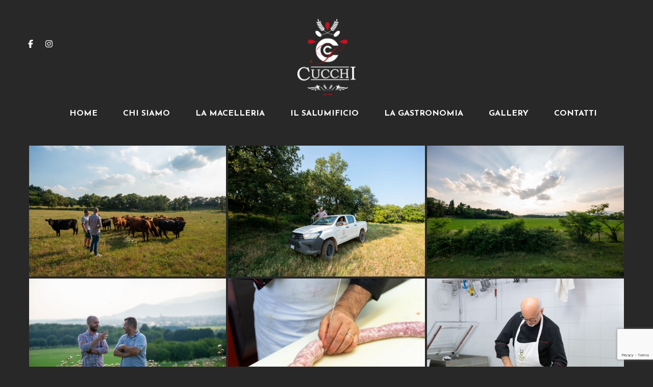

--- FILE ---
content_type: text/html; charset=UTF-8
request_url: https://macelleriacucchi1984.it/cucchi-dal-1984-castrezzato/
body_size: 19920
content:
<!DOCTYPE html>

<html lang="it-IT">

<head><style>img.lazy{min-height:1px}</style><link href="https://macelleriacucchi1984.it/wp-content/plugins/w3-total-cache/pub/js/lazyload.min.js" as="script">

<!-- Google Tag Manager -->
<script>(function(w,d,s,l,i){w[l]=w[l]||[];w[l].push({'gtm.start':
new Date().getTime(),event:'gtm.js'});var f=d.getElementsByTagName(s)[0],
j=d.createElement(s),dl=l!='dataLayer'?'&l='+l:'';j.async=true;j.src=
'https://www.googletagmanager.com/gtm.js?id='+i+dl;f.parentNode.insertBefore(j,f);
})(window,document,'script','dataLayer','GTM-PGJGHH4');</script>
<!-- End Google Tag Manager -->

	<meta charset="UTF-8">

	<meta name="viewport" content="width=device-width">

	<meta name="format-detection" content="telephone=no">

	<link rel="profile" href="//gmpg.org/xfn/11">

	<link rel="pingback" href="https://macelleriacucchi1984.it/xmlrpc.php">

	<meta name='robots' content='index, follow, max-image-preview:large, max-snippet:-1, max-video-preview:-1' />
	<style>img:is([sizes="auto" i], [sizes^="auto," i]) { contain-intrinsic-size: 3000px 1500px }</style>
	
	<!-- This site is optimized with the Yoast SEO plugin v25.8 - https://yoast.com/wordpress/plugins/seo/ -->
	<title>Cucchi dal 1984 a Castrezzato: macelleria, salumificio, gastronomia</title>
	<meta name="description" content="Cucchi dal 1984 Castrezzato lavoriamo per voi. Macelleria, salumificio e gastronomia a Castrezzato (a 15 minuti da Brescia). Guarda la gallery." />
	<link rel="canonical" href="https://macelleriacucchi1984.it/cucchi-dal-1984-castrezzato/" />
	<meta property="og:locale" content="it_IT" />
	<meta property="og:type" content="article" />
	<meta property="og:title" content="Cucchi dal 1984 a Castrezzato: macelleria, salumificio, gastronomia" />
	<meta property="og:description" content="Cucchi dal 1984 Castrezzato lavoriamo per voi. Macelleria, salumificio e gastronomia a Castrezzato (a 15 minuti da Brescia). Guarda la gallery." />
	<meta property="og:url" content="https://macelleriacucchi1984.it/cucchi-dal-1984-castrezzato/" />
	<meta property="og:site_name" content="Macelleria Cucchi" />
	<meta property="article:publisher" content="https://www.facebook.com/cucchi1984/" />
	<meta property="article:modified_time" content="2020-10-21T12:18:06+00:00" />
	<meta name="twitter:card" content="summary_large_image" />
	<meta name="twitter:label1" content="Tempo di lettura stimato" />
	<meta name="twitter:data1" content="1 minuto" />
	<script type="application/ld+json" class="yoast-schema-graph">{"@context":"https://schema.org","@graph":[{"@type":"WebPage","@id":"https://macelleriacucchi1984.it/cucchi-dal-1984-castrezzato/","url":"https://macelleriacucchi1984.it/cucchi-dal-1984-castrezzato/","name":"Cucchi dal 1984 a Castrezzato: macelleria, salumificio, gastronomia","isPartOf":{"@id":"https://macelleriacucchi1984.it/#website"},"datePublished":"2020-08-04T09:52:15+00:00","dateModified":"2020-10-21T12:18:06+00:00","description":"Cucchi dal 1984 Castrezzato lavoriamo per voi. Macelleria, salumificio e gastronomia a Castrezzato (a 15 minuti da Brescia). Guarda la gallery.","breadcrumb":{"@id":"https://macelleriacucchi1984.it/cucchi-dal-1984-castrezzato/#breadcrumb"},"inLanguage":"it-IT","potentialAction":[{"@type":"ReadAction","target":["https://macelleriacucchi1984.it/cucchi-dal-1984-castrezzato/"]}]},{"@type":"BreadcrumbList","@id":"https://macelleriacucchi1984.it/cucchi-dal-1984-castrezzato/#breadcrumb","itemListElement":[{"@type":"ListItem","position":1,"name":"Home","item":"https://macelleriacucchi1984.it/"},{"@type":"ListItem","position":2,"name":"Gallery"}]},{"@type":"WebSite","@id":"https://macelleriacucchi1984.it/#website","url":"https://macelleriacucchi1984.it/","name":"Macelleria Cucchi","description":"Dal 1984 il gusto della tradizione","publisher":{"@id":"https://macelleriacucchi1984.it/#organization"},"potentialAction":[{"@type":"SearchAction","target":{"@type":"EntryPoint","urlTemplate":"https://macelleriacucchi1984.it/?s={search_term_string}"},"query-input":{"@type":"PropertyValueSpecification","valueRequired":true,"valueName":"search_term_string"}}],"inLanguage":"it-IT"},{"@type":"Organization","@id":"https://macelleriacucchi1984.it/#organization","name":"Macelleria Cucchi 1984","url":"https://macelleriacucchi1984.it/","logo":{"@type":"ImageObject","inLanguage":"it-IT","@id":"https://macelleriacucchi1984.it/#/schema/logo/image/","url":"https://macelleriacucchi1984.it/wp-content/uploads/2018/02/Logo-Cucchi-1984-e1596094973176.jpg","contentUrl":"https://macelleriacucchi1984.it/wp-content/uploads/2018/02/Logo-Cucchi-1984-e1596094973176.jpg","width":150,"height":195,"caption":"Macelleria Cucchi 1984"},"image":{"@id":"https://macelleriacucchi1984.it/#/schema/logo/image/"},"sameAs":["https://www.facebook.com/cucchi1984/","https://www.instagram.com/cucchi1984/"]}]}</script>
	<!-- / Yoast SEO plugin. -->


<link rel='dns-prefetch' href='//fonts.googleapis.com' />
<link rel="alternate" type="application/rss+xml" title="Macelleria Cucchi &raquo; Feed" href="https://macelleriacucchi1984.it/feed/" />
<script type="text/javascript">
/* <![CDATA[ */
window._wpemojiSettings = {"baseUrl":"https:\/\/s.w.org\/images\/core\/emoji\/16.0.1\/72x72\/","ext":".png","svgUrl":"https:\/\/s.w.org\/images\/core\/emoji\/16.0.1\/svg\/","svgExt":".svg","source":{"concatemoji":"https:\/\/macelleriacucchi1984.it\/wp-includes\/js\/wp-emoji-release.min.js?ver=6.8.3"}};
/*! This file is auto-generated */
!function(s,n){var o,i,e;function c(e){try{var t={supportTests:e,timestamp:(new Date).valueOf()};sessionStorage.setItem(o,JSON.stringify(t))}catch(e){}}function p(e,t,n){e.clearRect(0,0,e.canvas.width,e.canvas.height),e.fillText(t,0,0);var t=new Uint32Array(e.getImageData(0,0,e.canvas.width,e.canvas.height).data),a=(e.clearRect(0,0,e.canvas.width,e.canvas.height),e.fillText(n,0,0),new Uint32Array(e.getImageData(0,0,e.canvas.width,e.canvas.height).data));return t.every(function(e,t){return e===a[t]})}function u(e,t){e.clearRect(0,0,e.canvas.width,e.canvas.height),e.fillText(t,0,0);for(var n=e.getImageData(16,16,1,1),a=0;a<n.data.length;a++)if(0!==n.data[a])return!1;return!0}function f(e,t,n,a){switch(t){case"flag":return n(e,"\ud83c\udff3\ufe0f\u200d\u26a7\ufe0f","\ud83c\udff3\ufe0f\u200b\u26a7\ufe0f")?!1:!n(e,"\ud83c\udde8\ud83c\uddf6","\ud83c\udde8\u200b\ud83c\uddf6")&&!n(e,"\ud83c\udff4\udb40\udc67\udb40\udc62\udb40\udc65\udb40\udc6e\udb40\udc67\udb40\udc7f","\ud83c\udff4\u200b\udb40\udc67\u200b\udb40\udc62\u200b\udb40\udc65\u200b\udb40\udc6e\u200b\udb40\udc67\u200b\udb40\udc7f");case"emoji":return!a(e,"\ud83e\udedf")}return!1}function g(e,t,n,a){var r="undefined"!=typeof WorkerGlobalScope&&self instanceof WorkerGlobalScope?new OffscreenCanvas(300,150):s.createElement("canvas"),o=r.getContext("2d",{willReadFrequently:!0}),i=(o.textBaseline="top",o.font="600 32px Arial",{});return e.forEach(function(e){i[e]=t(o,e,n,a)}),i}function t(e){var t=s.createElement("script");t.src=e,t.defer=!0,s.head.appendChild(t)}"undefined"!=typeof Promise&&(o="wpEmojiSettingsSupports",i=["flag","emoji"],n.supports={everything:!0,everythingExceptFlag:!0},e=new Promise(function(e){s.addEventListener("DOMContentLoaded",e,{once:!0})}),new Promise(function(t){var n=function(){try{var e=JSON.parse(sessionStorage.getItem(o));if("object"==typeof e&&"number"==typeof e.timestamp&&(new Date).valueOf()<e.timestamp+604800&&"object"==typeof e.supportTests)return e.supportTests}catch(e){}return null}();if(!n){if("undefined"!=typeof Worker&&"undefined"!=typeof OffscreenCanvas&&"undefined"!=typeof URL&&URL.createObjectURL&&"undefined"!=typeof Blob)try{var e="postMessage("+g.toString()+"("+[JSON.stringify(i),f.toString(),p.toString(),u.toString()].join(",")+"));",a=new Blob([e],{type:"text/javascript"}),r=new Worker(URL.createObjectURL(a),{name:"wpTestEmojiSupports"});return void(r.onmessage=function(e){c(n=e.data),r.terminate(),t(n)})}catch(e){}c(n=g(i,f,p,u))}t(n)}).then(function(e){for(var t in e)n.supports[t]=e[t],n.supports.everything=n.supports.everything&&n.supports[t],"flag"!==t&&(n.supports.everythingExceptFlag=n.supports.everythingExceptFlag&&n.supports[t]);n.supports.everythingExceptFlag=n.supports.everythingExceptFlag&&!n.supports.flag,n.DOMReady=!1,n.readyCallback=function(){n.DOMReady=!0}}).then(function(){return e}).then(function(){var e;n.supports.everything||(n.readyCallback(),(e=n.source||{}).concatemoji?t(e.concatemoji):e.wpemoji&&e.twemoji&&(t(e.twemoji),t(e.wpemoji)))}))}((window,document),window._wpemojiSettings);
/* ]]> */
</script>
<link rel="stylesheet" href="https://macelleriacucchi1984.it/wp-content/cache/minify/e7b30.css" media="all" />


<style id='wp-emoji-styles-inline-css' type='text/css'>

	img.wp-smiley, img.emoji {
		display: inline !important;
		border: none !important;
		box-shadow: none !important;
		height: 1em !important;
		width: 1em !important;
		margin: 0 0.07em !important;
		vertical-align: -0.1em !important;
		background: none !important;
		padding: 0 !important;
	}
</style>
<link rel="stylesheet" href="https://macelleriacucchi1984.it/wp-content/cache/minify/a5ff7.css" media="all" />

<style id='wp-block-library-theme-inline-css' type='text/css'>
.wp-block-audio :where(figcaption){color:#555;font-size:13px;text-align:center}.is-dark-theme .wp-block-audio :where(figcaption){color:#ffffffa6}.wp-block-audio{margin:0 0 1em}.wp-block-code{border:1px solid #ccc;border-radius:4px;font-family:Menlo,Consolas,monaco,monospace;padding:.8em 1em}.wp-block-embed :where(figcaption){color:#555;font-size:13px;text-align:center}.is-dark-theme .wp-block-embed :where(figcaption){color:#ffffffa6}.wp-block-embed{margin:0 0 1em}.blocks-gallery-caption{color:#555;font-size:13px;text-align:center}.is-dark-theme .blocks-gallery-caption{color:#ffffffa6}:root :where(.wp-block-image figcaption){color:#555;font-size:13px;text-align:center}.is-dark-theme :root :where(.wp-block-image figcaption){color:#ffffffa6}.wp-block-image{margin:0 0 1em}.wp-block-pullquote{border-bottom:4px solid;border-top:4px solid;color:currentColor;margin-bottom:1.75em}.wp-block-pullquote cite,.wp-block-pullquote footer,.wp-block-pullquote__citation{color:currentColor;font-size:.8125em;font-style:normal;text-transform:uppercase}.wp-block-quote{border-left:.25em solid;margin:0 0 1.75em;padding-left:1em}.wp-block-quote cite,.wp-block-quote footer{color:currentColor;font-size:.8125em;font-style:normal;position:relative}.wp-block-quote:where(.has-text-align-right){border-left:none;border-right:.25em solid;padding-left:0;padding-right:1em}.wp-block-quote:where(.has-text-align-center){border:none;padding-left:0}.wp-block-quote.is-large,.wp-block-quote.is-style-large,.wp-block-quote:where(.is-style-plain){border:none}.wp-block-search .wp-block-search__label{font-weight:700}.wp-block-search__button{border:1px solid #ccc;padding:.375em .625em}:where(.wp-block-group.has-background){padding:1.25em 2.375em}.wp-block-separator.has-css-opacity{opacity:.4}.wp-block-separator{border:none;border-bottom:2px solid;margin-left:auto;margin-right:auto}.wp-block-separator.has-alpha-channel-opacity{opacity:1}.wp-block-separator:not(.is-style-wide):not(.is-style-dots){width:100px}.wp-block-separator.has-background:not(.is-style-dots){border-bottom:none;height:1px}.wp-block-separator.has-background:not(.is-style-wide):not(.is-style-dots){height:2px}.wp-block-table{margin:0 0 1em}.wp-block-table td,.wp-block-table th{word-break:normal}.wp-block-table :where(figcaption){color:#555;font-size:13px;text-align:center}.is-dark-theme .wp-block-table :where(figcaption){color:#ffffffa6}.wp-block-video :where(figcaption){color:#555;font-size:13px;text-align:center}.is-dark-theme .wp-block-video :where(figcaption){color:#ffffffa6}.wp-block-video{margin:0 0 1em}:root :where(.wp-block-template-part.has-background){margin-bottom:0;margin-top:0;padding:1.25em 2.375em}
</style>
<style id='classic-theme-styles-inline-css' type='text/css'>
/*! This file is auto-generated */
.wp-block-button__link{color:#fff;background-color:#32373c;border-radius:9999px;box-shadow:none;text-decoration:none;padding:calc(.667em + 2px) calc(1.333em + 2px);font-size:1.125em}.wp-block-file__button{background:#32373c;color:#fff;text-decoration:none}
</style>
<link rel="stylesheet" href="https://macelleriacucchi1984.it/wp-content/cache/minify/057ec.css" media="all" />

<style id='global-styles-inline-css' type='text/css'>
:root{--wp--preset--aspect-ratio--square: 1;--wp--preset--aspect-ratio--4-3: 4/3;--wp--preset--aspect-ratio--3-4: 3/4;--wp--preset--aspect-ratio--3-2: 3/2;--wp--preset--aspect-ratio--2-3: 2/3;--wp--preset--aspect-ratio--16-9: 16/9;--wp--preset--aspect-ratio--9-16: 9/16;--wp--preset--color--black: #191716;--wp--preset--color--cyan-bluish-gray: #abb8c3;--wp--preset--color--white: #ffffff;--wp--preset--color--pale-pink: #f78da7;--wp--preset--color--vivid-red: #cf2e2e;--wp--preset--color--luminous-vivid-orange: #ff6900;--wp--preset--color--luminous-vivid-amber: #fcb900;--wp--preset--color--light-green-cyan: #7bdcb5;--wp--preset--color--vivid-green-cyan: #00d084;--wp--preset--color--pale-cyan-blue: #8ed1fc;--wp--preset--color--vivid-cyan-blue: #0693e3;--wp--preset--color--vivid-purple: #9b51e0;--wp--preset--color--main-theme: #9C2330;--wp--preset--color--gray: #F1EEE7;--wp--preset--color--red: #751E27;--wp--preset--gradient--vivid-cyan-blue-to-vivid-purple: linear-gradient(135deg,rgba(6,147,227,1) 0%,rgb(155,81,224) 100%);--wp--preset--gradient--light-green-cyan-to-vivid-green-cyan: linear-gradient(135deg,rgb(122,220,180) 0%,rgb(0,208,130) 100%);--wp--preset--gradient--luminous-vivid-amber-to-luminous-vivid-orange: linear-gradient(135deg,rgba(252,185,0,1) 0%,rgba(255,105,0,1) 100%);--wp--preset--gradient--luminous-vivid-orange-to-vivid-red: linear-gradient(135deg,rgba(255,105,0,1) 0%,rgb(207,46,46) 100%);--wp--preset--gradient--very-light-gray-to-cyan-bluish-gray: linear-gradient(135deg,rgb(238,238,238) 0%,rgb(169,184,195) 100%);--wp--preset--gradient--cool-to-warm-spectrum: linear-gradient(135deg,rgb(74,234,220) 0%,rgb(151,120,209) 20%,rgb(207,42,186) 40%,rgb(238,44,130) 60%,rgb(251,105,98) 80%,rgb(254,248,76) 100%);--wp--preset--gradient--blush-light-purple: linear-gradient(135deg,rgb(255,206,236) 0%,rgb(152,150,240) 100%);--wp--preset--gradient--blush-bordeaux: linear-gradient(135deg,rgb(254,205,165) 0%,rgb(254,45,45) 50%,rgb(107,0,62) 100%);--wp--preset--gradient--luminous-dusk: linear-gradient(135deg,rgb(255,203,112) 0%,rgb(199,81,192) 50%,rgb(65,88,208) 100%);--wp--preset--gradient--pale-ocean: linear-gradient(135deg,rgb(255,245,203) 0%,rgb(182,227,212) 50%,rgb(51,167,181) 100%);--wp--preset--gradient--electric-grass: linear-gradient(135deg,rgb(202,248,128) 0%,rgb(113,206,126) 100%);--wp--preset--gradient--midnight: linear-gradient(135deg,rgb(2,3,129) 0%,rgb(40,116,252) 100%);--wp--preset--font-size--small: 14px;--wp--preset--font-size--medium: 20px;--wp--preset--font-size--large: 24px;--wp--preset--font-size--x-large: 42px;--wp--preset--font-size--regular: 16px;--wp--preset--spacing--20: 0.44rem;--wp--preset--spacing--30: 0.67rem;--wp--preset--spacing--40: 1rem;--wp--preset--spacing--50: 1.5rem;--wp--preset--spacing--60: 2.25rem;--wp--preset--spacing--70: 3.38rem;--wp--preset--spacing--80: 5.06rem;--wp--preset--shadow--natural: 6px 6px 9px rgba(0, 0, 0, 0.2);--wp--preset--shadow--deep: 12px 12px 50px rgba(0, 0, 0, 0.4);--wp--preset--shadow--sharp: 6px 6px 0px rgba(0, 0, 0, 0.2);--wp--preset--shadow--outlined: 6px 6px 0px -3px rgba(255, 255, 255, 1), 6px 6px rgba(0, 0, 0, 1);--wp--preset--shadow--crisp: 6px 6px 0px rgba(0, 0, 0, 1);}:where(.is-layout-flex){gap: 0.5em;}:where(.is-layout-grid){gap: 0.5em;}body .is-layout-flex{display: flex;}.is-layout-flex{flex-wrap: wrap;align-items: center;}.is-layout-flex > :is(*, div){margin: 0;}body .is-layout-grid{display: grid;}.is-layout-grid > :is(*, div){margin: 0;}:where(.wp-block-columns.is-layout-flex){gap: 2em;}:where(.wp-block-columns.is-layout-grid){gap: 2em;}:where(.wp-block-post-template.is-layout-flex){gap: 1.25em;}:where(.wp-block-post-template.is-layout-grid){gap: 1.25em;}.has-black-color{color: var(--wp--preset--color--black) !important;}.has-cyan-bluish-gray-color{color: var(--wp--preset--color--cyan-bluish-gray) !important;}.has-white-color{color: var(--wp--preset--color--white) !important;}.has-pale-pink-color{color: var(--wp--preset--color--pale-pink) !important;}.has-vivid-red-color{color: var(--wp--preset--color--vivid-red) !important;}.has-luminous-vivid-orange-color{color: var(--wp--preset--color--luminous-vivid-orange) !important;}.has-luminous-vivid-amber-color{color: var(--wp--preset--color--luminous-vivid-amber) !important;}.has-light-green-cyan-color{color: var(--wp--preset--color--light-green-cyan) !important;}.has-vivid-green-cyan-color{color: var(--wp--preset--color--vivid-green-cyan) !important;}.has-pale-cyan-blue-color{color: var(--wp--preset--color--pale-cyan-blue) !important;}.has-vivid-cyan-blue-color{color: var(--wp--preset--color--vivid-cyan-blue) !important;}.has-vivid-purple-color{color: var(--wp--preset--color--vivid-purple) !important;}.has-black-background-color{background-color: var(--wp--preset--color--black) !important;}.has-cyan-bluish-gray-background-color{background-color: var(--wp--preset--color--cyan-bluish-gray) !important;}.has-white-background-color{background-color: var(--wp--preset--color--white) !important;}.has-pale-pink-background-color{background-color: var(--wp--preset--color--pale-pink) !important;}.has-vivid-red-background-color{background-color: var(--wp--preset--color--vivid-red) !important;}.has-luminous-vivid-orange-background-color{background-color: var(--wp--preset--color--luminous-vivid-orange) !important;}.has-luminous-vivid-amber-background-color{background-color: var(--wp--preset--color--luminous-vivid-amber) !important;}.has-light-green-cyan-background-color{background-color: var(--wp--preset--color--light-green-cyan) !important;}.has-vivid-green-cyan-background-color{background-color: var(--wp--preset--color--vivid-green-cyan) !important;}.has-pale-cyan-blue-background-color{background-color: var(--wp--preset--color--pale-cyan-blue) !important;}.has-vivid-cyan-blue-background-color{background-color: var(--wp--preset--color--vivid-cyan-blue) !important;}.has-vivid-purple-background-color{background-color: var(--wp--preset--color--vivid-purple) !important;}.has-black-border-color{border-color: var(--wp--preset--color--black) !important;}.has-cyan-bluish-gray-border-color{border-color: var(--wp--preset--color--cyan-bluish-gray) !important;}.has-white-border-color{border-color: var(--wp--preset--color--white) !important;}.has-pale-pink-border-color{border-color: var(--wp--preset--color--pale-pink) !important;}.has-vivid-red-border-color{border-color: var(--wp--preset--color--vivid-red) !important;}.has-luminous-vivid-orange-border-color{border-color: var(--wp--preset--color--luminous-vivid-orange) !important;}.has-luminous-vivid-amber-border-color{border-color: var(--wp--preset--color--luminous-vivid-amber) !important;}.has-light-green-cyan-border-color{border-color: var(--wp--preset--color--light-green-cyan) !important;}.has-vivid-green-cyan-border-color{border-color: var(--wp--preset--color--vivid-green-cyan) !important;}.has-pale-cyan-blue-border-color{border-color: var(--wp--preset--color--pale-cyan-blue) !important;}.has-vivid-cyan-blue-border-color{border-color: var(--wp--preset--color--vivid-cyan-blue) !important;}.has-vivid-purple-border-color{border-color: var(--wp--preset--color--vivid-purple) !important;}.has-vivid-cyan-blue-to-vivid-purple-gradient-background{background: var(--wp--preset--gradient--vivid-cyan-blue-to-vivid-purple) !important;}.has-light-green-cyan-to-vivid-green-cyan-gradient-background{background: var(--wp--preset--gradient--light-green-cyan-to-vivid-green-cyan) !important;}.has-luminous-vivid-amber-to-luminous-vivid-orange-gradient-background{background: var(--wp--preset--gradient--luminous-vivid-amber-to-luminous-vivid-orange) !important;}.has-luminous-vivid-orange-to-vivid-red-gradient-background{background: var(--wp--preset--gradient--luminous-vivid-orange-to-vivid-red) !important;}.has-very-light-gray-to-cyan-bluish-gray-gradient-background{background: var(--wp--preset--gradient--very-light-gray-to-cyan-bluish-gray) !important;}.has-cool-to-warm-spectrum-gradient-background{background: var(--wp--preset--gradient--cool-to-warm-spectrum) !important;}.has-blush-light-purple-gradient-background{background: var(--wp--preset--gradient--blush-light-purple) !important;}.has-blush-bordeaux-gradient-background{background: var(--wp--preset--gradient--blush-bordeaux) !important;}.has-luminous-dusk-gradient-background{background: var(--wp--preset--gradient--luminous-dusk) !important;}.has-pale-ocean-gradient-background{background: var(--wp--preset--gradient--pale-ocean) !important;}.has-electric-grass-gradient-background{background: var(--wp--preset--gradient--electric-grass) !important;}.has-midnight-gradient-background{background: var(--wp--preset--gradient--midnight) !important;}.has-small-font-size{font-size: var(--wp--preset--font-size--small) !important;}.has-medium-font-size{font-size: var(--wp--preset--font-size--medium) !important;}.has-large-font-size{font-size: var(--wp--preset--font-size--large) !important;}.has-x-large-font-size{font-size: var(--wp--preset--font-size--x-large) !important;}
:where(.wp-block-post-template.is-layout-flex){gap: 1.25em;}:where(.wp-block-post-template.is-layout-grid){gap: 1.25em;}
:where(.wp-block-columns.is-layout-flex){gap: 2em;}:where(.wp-block-columns.is-layout-grid){gap: 2em;}
:root :where(.wp-block-pullquote){font-size: 1.5em;line-height: 1.6;}
</style>
<link rel="stylesheet" href="https://macelleriacucchi1984.it/wp-content/cache/minify/76798.css" media="all" />










<style id='bubulla-theme-style-inline-css' type='text/css'>
@font-face {
				font-family: 'bubulla-fontello';
				  src: url('//macelleriacucchi1984.it/wp-content/uploads/2018/02/ltx-bubulla.eot?1.0');
				  src: url('//macelleriacucchi1984.it/wp-content/uploads/2018/02/ltx-bubulla.eot?1.0#iefix') format('embedded-opentype'),
				       url('//macelleriacucchi1984.it/wp-content/uploads/2018/02/ltx-bubulla.woff2?1.0') format('woff2'),
				       url('//macelleriacucchi1984.it/wp-content/uploads/2018/02/ltx-bubulla.woff?1.0') format('woff'),
				       url('//macelleriacucchi1984.it/wp-content/uploads/2018/02/ltx-bubulla.ttf?1.0') format('truetype'),
				       url('//macelleriacucchi1984.it/wp-content/uploads/2018/02/ltx-bubulla.svg?1.0#ltx-bubulla') format('svg');
				  font-weight: normal;
				  font-style: normal;
				}
			:root {			  --black:  #282828;			  --black-darker:  #000000;			  --black-text:  rgba(40,40,40,1);			  --black-light:  rgba(40,40,40,.7);			  --gray:   #F1EEE7;			  --gray-lighter:   rgba(241,238,231,.5);			  --white:  #FFFFFF;			  --white-text:  rgba(255,255,255,.75);			  --main:   #9C2330;			  --main-darker: #7e0512;			  --main-lighter:  rgba(156,35,48,.5);			  --second:   #A9976F;			  --red:   #751E27;--font-main: 'Josefin Sans';--font-headers: 'Josefin Sans';--font-subheaders: 'Libre Baskerville';			  			}				.ltx-footer-wrapper { background-image: url(//macelleriacucchi1984.it/wp-content/uploads/2018/02/maiale-01.png) !important; } #content-sidebar .widget_search { background-image: url(//macelleriacucchi1984.it/wp-content/uploads/2019/11/meat_BG_lines_big-02.png) !important; } #nav-wrapper.navbar-layout-transparent nav.navbar.dark { background-color: rgba(0,0,0,0.75) !important; } nav.navbar .logo img { max-height: 150px !important; } 
@font-face {
				font-family: 'bubulla-fontello';
				  src: url('//macelleriacucchi1984.it/wp-content/uploads/2018/02/ltx-bubulla.eot?1.0');
				  src: url('//macelleriacucchi1984.it/wp-content/uploads/2018/02/ltx-bubulla.eot?1.0#iefix') format('embedded-opentype'),
				       url('//macelleriacucchi1984.it/wp-content/uploads/2018/02/ltx-bubulla.woff2?1.0') format('woff2'),
				       url('//macelleriacucchi1984.it/wp-content/uploads/2018/02/ltx-bubulla.woff?1.0') format('woff'),
				       url('//macelleriacucchi1984.it/wp-content/uploads/2018/02/ltx-bubulla.ttf?1.0') format('truetype'),
				       url('//macelleriacucchi1984.it/wp-content/uploads/2018/02/ltx-bubulla.svg?1.0#ltx-bubulla') format('svg');
				  font-weight: normal;
				  font-style: normal;
				}
</style>
<!--[if lt IE 9]>
<link rel='stylesheet' id='vc_lte_ie9-css' href='https://macelleriacucchi1984.it/wp-content/plugins/js_composer/assets/css/vc_lte_ie9.min.css?ver=6.0.5' type='text/css' media='screen' />
<![endif]-->
<link rel="stylesheet" href="https://macelleriacucchi1984.it/wp-content/cache/minify/a421f.css" media="all" />


<style id='parent-style-inline-css' type='text/css'>
			:root {			  --black:  #282828;			  --black-darker:  #000000;			  --black-text:  rgba(40,40,40,1);			  --black-light:  rgba(40,40,40,.7);			  --gray:   #F1EEE7;			  --gray-lighter:   rgba(241,238,231,.5);			  --white:  #FFFFFF;			  --white-text:  rgba(255,255,255,.75);			  --main:   #9C2330;			  --main-darker: #7e0512;			  --main-lighter:  rgba(156,35,48,.5);			  --second:   #A9976F;			  --red:   #751E27;--font-main: 'Josefin Sans';--font-headers: 'Josefin Sans';--font-subheaders: 'Libre Baskerville';			  			}				.ltx-footer-wrapper { background-image: url(//macelleriacucchi1984.it/wp-content/uploads/2018/02/maiale-01.png) !important; } #content-sidebar .widget_search { background-image: url(//macelleriacucchi1984.it/wp-content/uploads/2019/11/meat_BG_lines_big-02.png) !important; } #nav-wrapper.navbar-layout-transparent nav.navbar.dark { background-color: rgba(0,0,0,0.75) !important; } nav.navbar .logo img { max-height: 150px !important; } 
</style>
<link rel="stylesheet" href="https://macelleriacucchi1984.it/wp-content/cache/minify/66b83.css" media="all" />








<link rel='stylesheet' id='bubulla-google-fonts-css' href='//fonts.googleapis.com/css?family=Josefin+Sans:100,200,400i,700,700i%7CLibre+Baskerville:400&#038;subset=latin' type='text/css' media='all' />
<link rel="stylesheet" href="https://macelleriacucchi1984.it/wp-content/cache/minify/e25dc.css" media="all" />

<script  src="https://macelleriacucchi1984.it/wp-content/cache/minify/818c0.js"></script>


<script type="text/javascript" id="photocrati_ajax-js-extra">
/* <![CDATA[ */
var photocrati_ajax = {"url":"https:\/\/macelleriacucchi1984.it\/index.php?photocrati_ajax=1","rest_url":"https:\/\/macelleriacucchi1984.it\/wp-json\/","wp_home_url":"https:\/\/macelleriacucchi1984.it","wp_site_url":"https:\/\/macelleriacucchi1984.it","wp_root_url":"https:\/\/macelleriacucchi1984.it","wp_plugins_url":"https:\/\/macelleriacucchi1984.it\/wp-content\/plugins","wp_content_url":"https:\/\/macelleriacucchi1984.it\/wp-content","wp_includes_url":"https:\/\/macelleriacucchi1984.it\/wp-includes\/","ngg_param_slug":"nggallery","rest_nonce":"fc67579f04"};
/* ]]> */
</script>
<script  src="https://macelleriacucchi1984.it/wp-content/cache/minify/a416c.js"></script>






<link rel="https://api.w.org/" href="https://macelleriacucchi1984.it/wp-json/" /><link rel="alternate" title="JSON" type="application/json" href="https://macelleriacucchi1984.it/wp-json/wp/v2/pages/12302" /><link rel="EditURI" type="application/rsd+xml" title="RSD" href="https://macelleriacucchi1984.it/xmlrpc.php?rsd" />
<link rel='shortlink' href='https://macelleriacucchi1984.it/?p=12302' />
<link rel="alternate" title="oEmbed (JSON)" type="application/json+oembed" href="https://macelleriacucchi1984.it/wp-json/oembed/1.0/embed?url=https%3A%2F%2Fmacelleriacucchi1984.it%2Fcucchi-dal-1984-castrezzato%2F" />
<link rel="alternate" title="oEmbed (XML)" type="text/xml+oembed" href="https://macelleriacucchi1984.it/wp-json/oembed/1.0/embed?url=https%3A%2F%2Fmacelleriacucchi1984.it%2Fcucchi-dal-1984-castrezzato%2F&#038;format=xml" />
<meta name="generator" content="Powered by WPBakery Page Builder - drag and drop page builder for WordPress."/>
<style type="text/css">.broken_link, a.broken_link {
	text-decoration: line-through;
}</style><link rel="icon" href="https://macelleriacucchi1984.it/wp-content/uploads/2018/02/cropped-Cucchi-1984-Logo-32x32.png" sizes="32x32" />
<link rel="icon" href="https://macelleriacucchi1984.it/wp-content/uploads/2018/02/cropped-Cucchi-1984-Logo-192x192.png" sizes="192x192" />
<link rel="apple-touch-icon" href="https://macelleriacucchi1984.it/wp-content/uploads/2018/02/cropped-Cucchi-1984-Logo-180x180.png" />
<meta name="msapplication-TileImage" content="https://macelleriacucchi1984.it/wp-content/uploads/2018/02/cropped-Cucchi-1984-Logo-270x270.png" />
		<style type="text/css" id="wp-custom-css">
			blockquote{
	background: transparent
}
@media only screen and (min-width: 992px) {
.right-align .vc_column-inner{
    display: flex;
    justify-content: flex-end;
    text-align: right;
}
}

@media only screen and (min-width: 992px) {
.right-align .vc_column-inner .wpb_wrapper{
    display: flex;
	flex-direction: column;
	justify-content:flex-end;
	align-items:flex-end;
	}
}

.cucchi-img{
	min-height: 604px
}

.button-subpage{
	visibility:hidden
}

.ltx-header-h1-wrapper{
visibility: hidden;
}

#navbar{
	padding-right: 0 !important;
		padding-left: 0 !important;
}

p{
	font-size: 20px;
	line-height: 1.3em;
	
}

blockquote{
	margin: 0px;
	padding:0px;
}

blockquote:before{
	margin-top:0
}

.textwidget p{
	font-size: 20px !important;
	line-height: 1.3em;
}

.subscribe-block .vc_section.bg-color-theme_color{
	padding-top: 25px !important;
	padding-bottom: 0px !important;
}

#navbar.navbar-mobile .toggle-wrap .logo img{
	padding-top: 60px;
	
	width:70px !important;
}

#menu-cucchi-menu{
	margin-top: 60px !important;
}

.center-newsletter{
     display: flex;
    flex-direction: column;
    align-items: center;
  
}


@media (min-width: 768px) {
.mc4wp-form button, .mc4wp-form input {
    min-width: 0 !important;
}    
}

.center-newsletter 
.btn:before {
	content:""
}

/*
.ltx-item.swiper-slide{
	background:#9C2330;
}

.ltx-item.swiper-slide > .inner  .ltx-descr > p{
	color: white !important;
	font-size:20px !important;
}

.ltx-item.swiper-slide > .inner  .header{
	color: white !important;
	font-size:20px !important;
}

.ltx-item.swiper-slide > .inner  .subheader{
	color: white !important;
	font-size:36px !important;
}

.ltx-testimonials-list .inner .ltx-descr:before {
	color: #191716;
}

*/
.ltx-item.swiper-slide > .inner  .ltx-descr > p{
	font-size:20px !important;
}

.ltx-item.swiper-slide > .inner  .header{
	font-size:20px !important;
}

.ltx-item.swiper-slide > .inner  .subheader{
	font-size:36px !important;
}

.ltx-item.swiper-slide {
	display: flex;
	flex-direction: column;
	justify-content:center;
}

.ltx-testimonials-list .swiper-slide{
	height: 620px!important
}


@media (max-width: 440px) {
.ltx-testimonials-list .swiper-slide{
	height: 450px!important
}
}

@media (max-width: 4255px) {
.ltx-go-top{
transform: scale(0.0)	}
}
		</style>
		<noscript><style> .wpb_animate_when_almost_visible { opacity: 1; }</style></noscript>
</head>

<body class="wp-singular page-template-default page page-id-12302 wp-theme-bubulla wp-child-theme-bubulla-child full-width singular body-black ltx-color-scheme-default paceloader-enabled wpb-js-composer js-comp-ver-6.0.5 vc_responsive">

<!-- Google Tag Manager (noscript) -->
<noscript><iframe src="https://www.googletagmanager.com/ns.html?id=GTM-PGJGHH4"
height="0" width="0" style="display:none;visibility:hidden"></iframe></noscript>
<!-- End Google Tag Manager (noscript) -->

<div id="ltx-preloader" data-loader="Loading..."></div><div class="ltx-content-wrapper  desktop-center-transparent">
	<div class="header-wrapper header-h1  header-parallax  hasBreadcrumbs wrapper-navbar-layout-desktop-center-transparent ltx-pageheader-disabled">
	<div id="nav-wrapper" class="navbar-layout-desktop-center-transparent">
	<nav class="navbar" data-spy="" data-offset-top="0">
		<div class="container">
			<div class="ltx-navbar-social"><div class="ltx-social ltx-nav-second ltx-type-"><ul><li><a href="https://www.facebook.com/cucchi1984/" target="_self"><span class="fa fa-facebook-f"></span></a></li><li><a href="https://www.instagram.com/cucchi1984/" target="_self"><span class="fa fa-instagram"></span></a></li></ul></div></div>				
			<div class="navbar-logo ">	
				<a class="logo" href="https://macelleriacucchi1984.it/"><img class="lazy" src="data:image/svg+xml,%3Csvg%20xmlns='http://www.w3.org/2000/svg'%20viewBox='0%200%201%201'%3E%3C/svg%3E" data-src="//macelleriacucchi1984.it/wp-content/uploads/2018/02/Cucchi-1984-Logo-bianco.png" alt="Macelleria Cucchi" data-srcset="//macelleriacucchi1984.it/wp-content/uploads/2018/02/Cucchi-1984-Logo-bianco.png 1x,//macelleriacucchi1984.it/wp-content/uploads/2018/02/Cucchi-1984-Logo-bianco.png 2x"></a>			</div>	
								
			<div id="navbar" class="navbar-collapse collapse" data-mobile-screen-width="1200">
				<div class="toggle-wrap">
					<a class="logo" href="https://macelleriacucchi1984.it/"><img class="lazy" src="data:image/svg+xml,%3Csvg%20xmlns='http://www.w3.org/2000/svg'%20viewBox='0%200%201%201'%3E%3C/svg%3E" data-src="//macelleriacucchi1984.it/wp-content/uploads/2018/02/Cucchi-1984-Logo-bianco.png" alt="Macelleria Cucchi" data-srcset="//macelleriacucchi1984.it/wp-content/uploads/2018/02/Cucchi-1984-Logo-bianco.png 1x,//macelleriacucchi1984.it/wp-content/uploads/2018/02/Cucchi-1984-Logo-bianco.png 2x"></a>						
					<button type="button" class="navbar-toggle collapsed">
						<span class="close">&times;</span>
					</button>							
					<div class="clearfix"></div>
				</div>
				<ul id="menu-cucchi-menu" class="nav navbar-nav"><li id="menu-item-11978" class="menu-item menu-item-type-post_type menu-item-object-page menu-item-home menu-item-11978"><a href="https://macelleriacucchi1984.it/"><span>HOME</span></a></li>
<li id="menu-item-12401" class="menu-item menu-item-type-post_type menu-item-object-page menu-item-12401"><a href="https://macelleriacucchi1984.it/salumeria-cucchi-castrezzato/"><span>CHI SIAMO</span></a></li>
<li id="menu-item-11976" class="menu-item menu-item-type-post_type menu-item-object-page menu-item-11976"><a href="https://macelleriacucchi1984.it/macelleria-cucchi/"><span>LA MACELLERIA</span></a></li>
<li id="menu-item-11993" class="menu-item menu-item-type-post_type menu-item-object-page menu-item-11993"><a href="https://macelleriacucchi1984.it/il-salumificio/"><span>IL SALUMIFICIO</span></a></li>
<li id="menu-item-11997" class="menu-item menu-item-type-post_type menu-item-object-page menu-item-11997"><a href="https://macelleriacucchi1984.it/spiedo-bresciano/"><span>LA GASTRONOMIA</span></a></li>
<li id="menu-item-12390" class="menu-item menu-item-type-post_type menu-item-object-page current-menu-item page_item page-item-12302 current_page_item menu-item-12390"><a href="https://macelleriacucchi1984.it/cucchi-dal-1984-castrezzato/" aria-current="page"><span>GALLERY</span></a></li>
<li id="menu-item-12270" class="menu-item menu-item-type-post_type menu-item-object-page menu-item-12270"><a href="https://macelleriacucchi1984.it/contatti/"><span>CONTATTI</span></a></li>
</ul>				<div class="mobile-controls">
				</div>				
			</div>
			<div class="navbar-controls">	
				<button type="button" class="navbar-toggle collapsed">
					<span class="icon-bar top-bar"></span>
					<span class="icon-bar middle-bar"></span>
					<span class="icon-bar bottom-bar"></span>
				</button>			
			</div>	
		</div>
	</nav>
</div>
	</div>
		<div class="container main-wrapper">
	<!-- Content -->
	<div class="inner-page text-page margin-disabled">
        <div class="row centered">
        	            <div class="col-xl-12 col-xs-12 text-page">
				<article id="post-12302" class="post-12302 page type-page status-publish hentry">
	<div class="entry-content clearfix" id="entry-div">
		<div data-vc-full-width="true" data-vc-full-width-init="false" data-vc-stretch-content="true" class="vc_row wpb_row vc_row-fluid vc_row-no-padding bg-color-black displaced-top"><div class="wpb_column vc_column_container vc_col-sm-12"><div class="vc_column-inner"><div class="wpb_wrapper"><div class="slider-zoom  zoom-default  zoom-style-default  zoom-origin-center-center  ltx-zs-overlay-black  bullets-false  zoom-content-effect-fade-top  zoom-arrows-true  zoom-margin-top " id="like_sc_zoom_slider_655686346" data-zs-prev="" data-zs-next="" data-zs-overlay="black" data-zs-initzoom="1.2" data-zs-speed="20000" data-zs-interval="6500" data-zs-switchSpeed="7000" data-zs-arrows="true" data-zs-bullets="false" data-zs-src='[&#34;&#34;]'><div class="container ltx-zs-slider-wrapper"><div class="ltx-zs-slider-inner  inited visible  ltx-zs-slide-0" data-index="0"><div class="vc_row wpb_row vc_row-fluid vc_row-o-content-bottom vc_row-flex text-align-center"><div class="wpb_column vc_column_container vc_col-sm-12 vc_col-lg-12 vc_col-md-12"><div class="vc_column-inner"><div class="wpb_wrapper"><div class="es-resp">	<div class="visible-xl" style="height: 100px;"></div>	<div class="hidden-xl hidden-md hidden-sm hidden-ms hidden-xs" style="height: 80px;"></div>	<div class="visible-md" style="height: 50px;"></div>	<div class="visible-sm " style="height: 50px;"></div>	<div class="visible-ms" style="height: 50px;"></div>	<div class="visible-xs" style="height: 50px;"></div></div></div></div></div></div></div></div></div></div></div></div></div><div class="vc_row-full-width vc_clearfix"></div><div data-vc-full-width="true" data-vc-full-width-init="false" data-vc-stretch-content="true" class="vc_row wpb_row vc_row-fluid vc_row-no-padding bg-color-black displaced-top"><div class="wpb_column vc_column_container vc_col-sm-12"><div class="vc_column-inner"><div class="wpb_wrapper"><div class="es-resp">	<div class="visible-xl" style="height: 64px;"></div>	<div class="hidden-xl hidden-md hidden-sm hidden-ms hidden-xs" style="height: 64px;"></div>	<div class="visible-md" style="height: 64px;"></div>	<div class="visible-sm " style="height: 64px;"></div>	<div class="visible-ms" style="height: 64px;"></div>	<div class="visible-xs" style="height: 64px;"></div></div></div></div></div></div><div class="vc_row-full-width vc_clearfix"></div><div class="vc_row wpb_row vc_row-fluid"><div class="wpb_column vc_column_container vc_col-sm-12 vc_hidden-sm vc_hidden-xs"><div class="vc_column-inner"><div class="wpb_wrapper">
	<div class="wpb_text_column wpb_content_element " >
		<div class="wpb_wrapper">
			<!-- default-view.php -->
<div
	class="ngg-galleryoverview default-view
		"
	id="ngg-gallery-c264a6a596c50b79c606e03b790bff99-1">

		<!-- Thumbnails -->
				<div id="ngg-image-0" class="ngg-gallery-thumbnail-box
								ngg-3-columns			"
			>
						<div class="ngg-gallery-thumbnail">
			<a href="https://macelleriacucchi1984.it/wp-content/gallery/gallery-cucchi/%C2%A9matteozanardi__ZMM1827.jpg"
				title=""
				data-src="https://macelleriacucchi1984.it/wp-content/gallery/gallery-cucchi/%C2%A9matteozanardi__ZMM1827.jpg"
				data-thumbnail="https://macelleriacucchi1984.it/wp-content/gallery/gallery-cucchi/thumbs/thumbs_%C2%A9matteozanardi__ZMM1827.jpg"
				data-image-id="18"
				data-title="I pascoli del Drugolo"
				data-description=""
				data-image-slug="%c2%a9matteozanardi__zmm1827"
				class="ngg-simplelightbox" rel="c264a6a596c50b79c606e03b790bff99">
				<img
					class="lazy" title="I pascoli del Drugolo"
					alt="I pascoli del Drugolo"
					src="data:image/svg+xml,%3Csvg%20xmlns='http://www.w3.org/2000/svg'%20viewBox='0%200%20600%20399'%3E%3C/svg%3E" data-src="https://macelleriacucchi1984.it/wp-content/gallery/gallery-cucchi/thumbs/thumbs_%C2%A9matteozanardi__ZMM1827.jpg"
					width="600"
					height="399"
					style="max-width:100%;"
				/>
			</a>
		</div>
							</div>
			
				<div id="ngg-image-1" class="ngg-gallery-thumbnail-box
								ngg-3-columns			"
			>
						<div class="ngg-gallery-thumbnail">
			<a href="https://macelleriacucchi1984.it/wp-content/gallery/gallery-cucchi/%C2%A9matteozanardi__ZMM1855.jpg"
				title=""
				data-src="https://macelleriacucchi1984.it/wp-content/gallery/gallery-cucchi/%C2%A9matteozanardi__ZMM1855.jpg"
				data-thumbnail="https://macelleriacucchi1984.it/wp-content/gallery/gallery-cucchi/thumbs/thumbs_%C2%A9matteozanardi__ZMM1855.jpg"
				data-image-id="19"
				data-title="I pascoli del Drugolo"
				data-description=""
				data-image-slug="%c2%a9matteozanardi__zmm1855"
				class="ngg-simplelightbox" rel="c264a6a596c50b79c606e03b790bff99">
				<img
					class="lazy" title="I pascoli del Drugolo"
					alt="I pascoli del Drugolo"
					src="data:image/svg+xml,%3Csvg%20xmlns='http://www.w3.org/2000/svg'%20viewBox='0%200%20600%20399'%3E%3C/svg%3E" data-src="https://macelleriacucchi1984.it/wp-content/gallery/gallery-cucchi/thumbs/thumbs_%C2%A9matteozanardi__ZMM1855.jpg"
					width="600"
					height="399"
					style="max-width:100%;"
				/>
			</a>
		</div>
							</div>
			
				<div id="ngg-image-2" class="ngg-gallery-thumbnail-box
								ngg-3-columns			"
			>
						<div class="ngg-gallery-thumbnail">
			<a href="https://macelleriacucchi1984.it/wp-content/gallery/gallery-cucchi/%C2%A9matteozanardi__ZMM1929.jpg"
				title=""
				data-src="https://macelleriacucchi1984.it/wp-content/gallery/gallery-cucchi/%C2%A9matteozanardi__ZMM1929.jpg"
				data-thumbnail="https://macelleriacucchi1984.it/wp-content/gallery/gallery-cucchi/thumbs/thumbs_%C2%A9matteozanardi__ZMM1929.jpg"
				data-image-id="20"
				data-title="I pascoli del Drugolo"
				data-description=""
				data-image-slug="%c2%a9matteozanardi__zmm1929"
				class="ngg-simplelightbox" rel="c264a6a596c50b79c606e03b790bff99">
				<img
					class="lazy" title="I pascoli del Drugolo"
					alt="I pascoli del Drugolo"
					src="data:image/svg+xml,%3Csvg%20xmlns='http://www.w3.org/2000/svg'%20viewBox='0%200%20600%20399'%3E%3C/svg%3E" data-src="https://macelleriacucchi1984.it/wp-content/gallery/gallery-cucchi/thumbs/thumbs_%C2%A9matteozanardi__ZMM1929.jpg"
					width="600"
					height="399"
					style="max-width:100%;"
				/>
			</a>
		</div>
							</div>
			
				<div id="ngg-image-3" class="ngg-gallery-thumbnail-box
								ngg-3-columns			"
			>
						<div class="ngg-gallery-thumbnail">
			<a href="https://macelleriacucchi1984.it/wp-content/gallery/gallery-cucchi/%C2%A9matteozanardi__ZMM1970.jpg"
				title=""
				data-src="https://macelleriacucchi1984.it/wp-content/gallery/gallery-cucchi/%C2%A9matteozanardi__ZMM1970.jpg"
				data-thumbnail="https://macelleriacucchi1984.it/wp-content/gallery/gallery-cucchi/thumbs/thumbs_%C2%A9matteozanardi__ZMM1970.jpg"
				data-image-id="21"
				data-title="Alberto e Donald ai Pascoli del Drugolo"
				data-description=""
				data-image-slug="%c2%a9matteozanardi__zmm1970"
				class="ngg-simplelightbox" rel="c264a6a596c50b79c606e03b790bff99">
				<img
					class="lazy" title="Alberto e Donald ai Pascoli del Drugolo"
					alt="Alberto e Donald ai Pascoli del Drugolo"
					src="data:image/svg+xml,%3Csvg%20xmlns='http://www.w3.org/2000/svg'%20viewBox='0%200%20600%20399'%3E%3C/svg%3E" data-src="https://macelleriacucchi1984.it/wp-content/gallery/gallery-cucchi/thumbs/thumbs_%C2%A9matteozanardi__ZMM1970.jpg"
					width="600"
					height="399"
					style="max-width:100%;"
				/>
			</a>
		</div>
							</div>
			
				<div id="ngg-image-4" class="ngg-gallery-thumbnail-box
								ngg-3-columns			"
			>
						<div class="ngg-gallery-thumbnail">
			<a href="https://macelleriacucchi1984.it/wp-content/gallery/gallery-cucchi/%C2%A9matteozanardi_006_0134.jpg"
				title=""
				data-src="https://macelleriacucchi1984.it/wp-content/gallery/gallery-cucchi/%C2%A9matteozanardi_006_0134.jpg"
				data-thumbnail="https://macelleriacucchi1984.it/wp-content/gallery/gallery-cucchi/thumbs/thumbs_%C2%A9matteozanardi_006_0134.jpg"
				data-image-id="22"
				data-title="La preparazione delle salamelle"
				data-description=""
				data-image-slug="%c2%a9matteozanardi_006_0134"
				class="ngg-simplelightbox" rel="c264a6a596c50b79c606e03b790bff99">
				<img
					class="lazy" title="La preparazione delle salamelle"
					alt="La preparazione delle salamelle"
					src="data:image/svg+xml,%3Csvg%20xmlns='http://www.w3.org/2000/svg'%20viewBox='0%200%20600%20399'%3E%3C/svg%3E" data-src="https://macelleriacucchi1984.it/wp-content/gallery/gallery-cucchi/thumbs/thumbs_%C2%A9matteozanardi_006_0134.jpg"
					width="600"
					height="399"
					style="max-width:100%;"
				/>
			</a>
		</div>
							</div>
			
				<div id="ngg-image-5" class="ngg-gallery-thumbnail-box
								ngg-3-columns			"
			>
						<div class="ngg-gallery-thumbnail">
			<a href="https://macelleriacucchi1984.it/wp-content/gallery/gallery-cucchi/%C2%A9matteozanardi_006_0209.jpg"
				title=""
				data-src="https://macelleriacucchi1984.it/wp-content/gallery/gallery-cucchi/%C2%A9matteozanardi_006_0209.jpg"
				data-thumbnail="https://macelleriacucchi1984.it/wp-content/gallery/gallery-cucchi/thumbs/thumbs_%C2%A9matteozanardi_006_0209.jpg"
				data-image-id="23"
				data-title="Luigi Cucchi"
				data-description=""
				data-image-slug="%c2%a9matteozanardi_006_0209"
				class="ngg-simplelightbox" rel="c264a6a596c50b79c606e03b790bff99">
				<img
					class="lazy" title="Luigi Cucchi"
					alt="Luigi Cucchi"
					src="data:image/svg+xml,%3Csvg%20xmlns='http://www.w3.org/2000/svg'%20viewBox='0%200%20600%20399'%3E%3C/svg%3E" data-src="https://macelleriacucchi1984.it/wp-content/gallery/gallery-cucchi/thumbs/thumbs_%C2%A9matteozanardi_006_0209.jpg"
					width="600"
					height="399"
					style="max-width:100%;"
				/>
			</a>
		</div>
							</div>
			
				<div id="ngg-image-6" class="ngg-gallery-thumbnail-box
								ngg-3-columns			"
			>
						<div class="ngg-gallery-thumbnail">
			<a href="https://macelleriacucchi1984.it/wp-content/gallery/gallery-cucchi/%C2%A9matteozanardi_006_0236.jpg"
				title=""
				data-src="https://macelleriacucchi1984.it/wp-content/gallery/gallery-cucchi/%C2%A9matteozanardi_006_0236.jpg"
				data-thumbnail="https://macelleriacucchi1984.it/wp-content/gallery/gallery-cucchi/thumbs/thumbs_%C2%A9matteozanardi_006_0236.jpg"
				data-image-id="24"
				data-title="Luigi Cucchi"
				data-description=""
				data-image-slug="%c2%a9matteozanardi_006_0236"
				class="ngg-simplelightbox" rel="c264a6a596c50b79c606e03b790bff99">
				<img
					class="lazy" title="Luigi Cucchi"
					alt="Luigi Cucchi"
					src="data:image/svg+xml,%3Csvg%20xmlns='http://www.w3.org/2000/svg'%20viewBox='0%200%20600%20399'%3E%3C/svg%3E" data-src="https://macelleriacucchi1984.it/wp-content/gallery/gallery-cucchi/thumbs/thumbs_%C2%A9matteozanardi_006_0236.jpg"
					width="600"
					height="399"
					style="max-width:100%;"
				/>
			</a>
		</div>
							</div>
			
				<div id="ngg-image-7" class="ngg-gallery-thumbnail-box
								ngg-3-columns			"
			>
						<div class="ngg-gallery-thumbnail">
			<a href="https://macelleriacucchi1984.it/wp-content/gallery/gallery-cucchi/%C2%A9matteozanardi_006_0326.jpg"
				title=""
				data-src="https://macelleriacucchi1984.it/wp-content/gallery/gallery-cucchi/%C2%A9matteozanardi_006_0326.jpg"
				data-thumbnail="https://macelleriacucchi1984.it/wp-content/gallery/gallery-cucchi/thumbs/thumbs_%C2%A9matteozanardi_006_0326.jpg"
				data-image-id="25"
				data-title="Il macinato per il salame"
				data-description=""
				data-image-slug="%c2%a9matteozanardi_006_0326"
				class="ngg-simplelightbox" rel="c264a6a596c50b79c606e03b790bff99">
				<img
					class="lazy" title="Il macinato per il salame"
					alt="Il macinato per il salame"
					src="data:image/svg+xml,%3Csvg%20xmlns='http://www.w3.org/2000/svg'%20viewBox='0%200%20600%20399'%3E%3C/svg%3E" data-src="https://macelleriacucchi1984.it/wp-content/gallery/gallery-cucchi/thumbs/thumbs_%C2%A9matteozanardi_006_0326.jpg"
					width="600"
					height="399"
					style="max-width:100%;"
				/>
			</a>
		</div>
							</div>
			
				<div id="ngg-image-8" class="ngg-gallery-thumbnail-box
								ngg-3-columns			"
			>
						<div class="ngg-gallery-thumbnail">
			<a href="https://macelleriacucchi1984.it/wp-content/gallery/gallery-cucchi/%C2%A9matteozanardi_006_0432.jpg"
				title=""
				data-src="https://macelleriacucchi1984.it/wp-content/gallery/gallery-cucchi/%C2%A9matteozanardi_006_0432.jpg"
				data-thumbnail="https://macelleriacucchi1984.it/wp-content/gallery/gallery-cucchi/thumbs/thumbs_%C2%A9matteozanardi_006_0432.jpg"
				data-image-id="26"
				data-title="La colatura del vino con aglio e spezie per il salame"
				data-description=""
				data-image-slug="%c2%a9matteozanardi_006_0432"
				class="ngg-simplelightbox" rel="c264a6a596c50b79c606e03b790bff99">
				<img
					class="lazy" title="La colatura del vino con aglio e spezie per il salame"
					alt="La colatura del vino con aglio e spezie per il salame"
					src="data:image/svg+xml,%3Csvg%20xmlns='http://www.w3.org/2000/svg'%20viewBox='0%200%20600%20399'%3E%3C/svg%3E" data-src="https://macelleriacucchi1984.it/wp-content/gallery/gallery-cucchi/thumbs/thumbs_%C2%A9matteozanardi_006_0432.jpg"
					width="600"
					height="399"
					style="max-width:100%;"
				/>
			</a>
		</div>
							</div>
			
				<div id="ngg-image-9" class="ngg-gallery-thumbnail-box
								ngg-3-columns			"
			>
						<div class="ngg-gallery-thumbnail">
			<a href="https://macelleriacucchi1984.it/wp-content/gallery/gallery-cucchi/%C2%A9matteozanardi_006_0494.jpg"
				title=""
				data-src="https://macelleriacucchi1984.it/wp-content/gallery/gallery-cucchi/%C2%A9matteozanardi_006_0494.jpg"
				data-thumbnail="https://macelleriacucchi1984.it/wp-content/gallery/gallery-cucchi/thumbs/thumbs_%C2%A9matteozanardi_006_0494.jpg"
				data-image-id="27"
				data-title="Luigi Cucchi"
				data-description=""
				data-image-slug="%c2%a9matteozanardi_006_0494"
				class="ngg-simplelightbox" rel="c264a6a596c50b79c606e03b790bff99">
				<img
					class="lazy" title="Luigi Cucchi"
					alt="Luigi Cucchi"
					src="data:image/svg+xml,%3Csvg%20xmlns='http://www.w3.org/2000/svg'%20viewBox='0%200%20600%20399'%3E%3C/svg%3E" data-src="https://macelleriacucchi1984.it/wp-content/gallery/gallery-cucchi/thumbs/thumbs_%C2%A9matteozanardi_006_0494.jpg"
					width="600"
					height="399"
					style="max-width:100%;"
				/>
			</a>
		</div>
							</div>
			
				<div id="ngg-image-10" class="ngg-gallery-thumbnail-box
								ngg-3-columns			"
			>
						<div class="ngg-gallery-thumbnail">
			<a href="https://macelleriacucchi1984.it/wp-content/gallery/gallery-cucchi/%C2%A9matteozanardi_006_0527.jpg"
				title=""
				data-src="https://macelleriacucchi1984.it/wp-content/gallery/gallery-cucchi/%C2%A9matteozanardi_006_0527.jpg"
				data-thumbnail="https://macelleriacucchi1984.it/wp-content/gallery/gallery-cucchi/thumbs/thumbs_%C2%A9matteozanardi_006_0527.jpg"
				data-image-id="28"
				data-title="La legatura dei salami"
				data-description=""
				data-image-slug="%c2%a9matteozanardi_006_0527"
				class="ngg-simplelightbox" rel="c264a6a596c50b79c606e03b790bff99">
				<img
					class="lazy" title="La legatura dei salami"
					alt="La legatura dei salami"
					src="data:image/svg+xml,%3Csvg%20xmlns='http://www.w3.org/2000/svg'%20viewBox='0%200%20600%20399'%3E%3C/svg%3E" data-src="https://macelleriacucchi1984.it/wp-content/gallery/gallery-cucchi/thumbs/thumbs_%C2%A9matteozanardi_006_0527.jpg"
					width="600"
					height="399"
					style="max-width:100%;"
				/>
			</a>
		</div>
							</div>
			
				<div id="ngg-image-11" class="ngg-gallery-thumbnail-box
								ngg-3-columns			"
			>
						<div class="ngg-gallery-thumbnail">
			<a href="https://macelleriacucchi1984.it/wp-content/gallery/gallery-cucchi/%C2%A9matteozanardi_006_0549.jpg"
				title=""
				data-src="https://macelleriacucchi1984.it/wp-content/gallery/gallery-cucchi/%C2%A9matteozanardi_006_0549.jpg"
				data-thumbnail="https://macelleriacucchi1984.it/wp-content/gallery/gallery-cucchi/thumbs/thumbs_%C2%A9matteozanardi_006_0549.jpg"
				data-image-id="29"
				data-title="Alberto Cucchi"
				data-description=""
				data-image-slug="%c2%a9matteozanardi_006_0549"
				class="ngg-simplelightbox" rel="c264a6a596c50b79c606e03b790bff99">
				<img
					class="lazy" title="Alberto Cucchi"
					alt="Alberto Cucchi"
					src="data:image/svg+xml,%3Csvg%20xmlns='http://www.w3.org/2000/svg'%20viewBox='0%200%20600%20399'%3E%3C/svg%3E" data-src="https://macelleriacucchi1984.it/wp-content/gallery/gallery-cucchi/thumbs/thumbs_%C2%A9matteozanardi_006_0549.jpg"
					width="600"
					height="399"
					style="max-width:100%;"
				/>
			</a>
		</div>
							</div>
			
				<div id="ngg-image-12" class="ngg-gallery-thumbnail-box
								ngg-3-columns			"
			>
						<div class="ngg-gallery-thumbnail">
			<a href="https://macelleriacucchi1984.it/wp-content/gallery/gallery-cucchi/%C2%A9matteozanardi_006_0652.jpg"
				title=""
				data-src="https://macelleriacucchi1984.it/wp-content/gallery/gallery-cucchi/%C2%A9matteozanardi_006_0652.jpg"
				data-thumbnail="https://macelleriacucchi1984.it/wp-content/gallery/gallery-cucchi/thumbs/thumbs_%C2%A9matteozanardi_006_0652.jpg"
				data-image-id="30"
				data-title="Lo staff"
				data-description=""
				data-image-slug="%c2%a9matteozanardi_006_0652"
				class="ngg-simplelightbox" rel="c264a6a596c50b79c606e03b790bff99">
				<img
					class="lazy" title="Lo staff"
					alt="Lo staff"
					src="data:image/svg+xml,%3Csvg%20xmlns='http://www.w3.org/2000/svg'%20viewBox='0%200%20600%20399'%3E%3C/svg%3E" data-src="https://macelleriacucchi1984.it/wp-content/gallery/gallery-cucchi/thumbs/thumbs_%C2%A9matteozanardi_006_0652.jpg"
					width="600"
					height="399"
					style="max-width:100%;"
				/>
			</a>
		</div>
							</div>
			
				<div id="ngg-image-13" class="ngg-gallery-thumbnail-box
								ngg-3-columns			"
			>
						<div class="ngg-gallery-thumbnail">
			<a href="https://macelleriacucchi1984.it/wp-content/gallery/gallery-cucchi/%C2%A9matteozanardi_006_0680.jpg"
				title=""
				data-src="https://macelleriacucchi1984.it/wp-content/gallery/gallery-cucchi/%C2%A9matteozanardi_006_0680.jpg"
				data-thumbnail="https://macelleriacucchi1984.it/wp-content/gallery/gallery-cucchi/thumbs/thumbs_%C2%A9matteozanardi_006_0680.jpg"
				data-image-id="31"
				data-title="Luigi e Siriana"
				data-description=""
				data-image-slug="%c2%a9matteozanardi_006_0680"
				class="ngg-simplelightbox" rel="c264a6a596c50b79c606e03b790bff99">
				<img
					class="lazy" title="Luigi e Siriana"
					alt="Luigi e Siriana"
					src="data:image/svg+xml,%3Csvg%20xmlns='http://www.w3.org/2000/svg'%20viewBox='0%200%20600%20399'%3E%3C/svg%3E" data-src="https://macelleriacucchi1984.it/wp-content/gallery/gallery-cucchi/thumbs/thumbs_%C2%A9matteozanardi_006_0680.jpg"
					width="600"
					height="399"
					style="max-width:100%;"
				/>
			</a>
		</div>
							</div>
			
				<div id="ngg-image-14" class="ngg-gallery-thumbnail-box
								ngg-3-columns			"
			>
						<div class="ngg-gallery-thumbnail">
			<a href="https://macelleriacucchi1984.it/wp-content/gallery/gallery-cucchi/%C2%A9matteozanardi_006_0691.jpg"
				title=""
				data-src="https://macelleriacucchi1984.it/wp-content/gallery/gallery-cucchi/%C2%A9matteozanardi_006_0691.jpg"
				data-thumbnail="https://macelleriacucchi1984.it/wp-content/gallery/gallery-cucchi/thumbs/thumbs_%C2%A9matteozanardi_006_0691.jpg"
				data-image-id="32"
				data-title="Luigi, Alberto e Siriana"
				data-description=""
				data-image-slug="%c2%a9matteozanardi_006_0691"
				class="ngg-simplelightbox" rel="c264a6a596c50b79c606e03b790bff99">
				<img
					class="lazy" title="Luigi, Alberto e Siriana"
					alt="Luigi, Alberto e Siriana"
					src="data:image/svg+xml,%3Csvg%20xmlns='http://www.w3.org/2000/svg'%20viewBox='0%200%20600%20399'%3E%3C/svg%3E" data-src="https://macelleriacucchi1984.it/wp-content/gallery/gallery-cucchi/thumbs/thumbs_%C2%A9matteozanardi_006_0691.jpg"
					width="600"
					height="399"
					style="max-width:100%;"
				/>
			</a>
		</div>
							</div>
			
				<div id="ngg-image-15" class="ngg-gallery-thumbnail-box
								ngg-3-columns			"
			>
						<div class="ngg-gallery-thumbnail">
			<a href="https://macelleriacucchi1984.it/wp-content/gallery/gallery-cucchi/%C2%A9matteozanardi_006_0697.jpg"
				title=""
				data-src="https://macelleriacucchi1984.it/wp-content/gallery/gallery-cucchi/%C2%A9matteozanardi_006_0697.jpg"
				data-thumbnail="https://macelleriacucchi1984.it/wp-content/gallery/gallery-cucchi/thumbs/thumbs_%C2%A9matteozanardi_006_0697.jpg"
				data-image-id="33"
				data-title="Alberto Cucchi"
				data-description=""
				data-image-slug="%c2%a9matteozanardi_006_0697"
				class="ngg-simplelightbox" rel="c264a6a596c50b79c606e03b790bff99">
				<img
					class="lazy" title="Alberto Cucchi"
					alt="Alberto Cucchi"
					src="data:image/svg+xml,%3Csvg%20xmlns='http://www.w3.org/2000/svg'%20viewBox='0%200%20600%20399'%3E%3C/svg%3E" data-src="https://macelleriacucchi1984.it/wp-content/gallery/gallery-cucchi/thumbs/thumbs_%C2%A9matteozanardi_006_0697.jpg"
					width="600"
					height="399"
					style="max-width:100%;"
				/>
			</a>
		</div>
							</div>
			
				<div id="ngg-image-16" class="ngg-gallery-thumbnail-box
								ngg-3-columns			"
			>
						<div class="ngg-gallery-thumbnail">
			<a href="https://macelleriacucchi1984.it/wp-content/gallery/gallery-cucchi/%C2%A9matteozanardi_006_0721.jpg"
				title=""
				data-src="https://macelleriacucchi1984.it/wp-content/gallery/gallery-cucchi/%C2%A9matteozanardi_006_0721.jpg"
				data-thumbnail="https://macelleriacucchi1984.it/wp-content/gallery/gallery-cucchi/thumbs/thumbs_%C2%A9matteozanardi_006_0721.jpg"
				data-image-id="34"
				data-title="Alberto Cucchi"
				data-description=""
				data-image-slug="%c2%a9matteozanardi_006_0721"
				class="ngg-simplelightbox" rel="c264a6a596c50b79c606e03b790bff99">
				<img
					class="lazy" title="Alberto Cucchi"
					alt="Alberto Cucchi"
					src="data:image/svg+xml,%3Csvg%20xmlns='http://www.w3.org/2000/svg'%20viewBox='0%200%20600%20399'%3E%3C/svg%3E" data-src="https://macelleriacucchi1984.it/wp-content/gallery/gallery-cucchi/thumbs/thumbs_%C2%A9matteozanardi_006_0721.jpg"
					width="600"
					height="399"
					style="max-width:100%;"
				/>
			</a>
		</div>
							</div>
			
				<div id="ngg-image-17" class="ngg-gallery-thumbnail-box
								ngg-3-columns			"
			>
						<div class="ngg-gallery-thumbnail">
			<a href="https://macelleriacucchi1984.it/wp-content/gallery/gallery-cucchi/%C2%A9matteozanardi_006_0748.jpg"
				title=""
				data-src="https://macelleriacucchi1984.it/wp-content/gallery/gallery-cucchi/%C2%A9matteozanardi_006_0748.jpg"
				data-thumbnail="https://macelleriacucchi1984.it/wp-content/gallery/gallery-cucchi/thumbs/thumbs_%C2%A9matteozanardi_006_0748.jpg"
				data-image-id="35"
				data-title="Alberto Cucchi"
				data-description=""
				data-image-slug="%c2%a9matteozanardi_006_0748"
				class="ngg-simplelightbox" rel="c264a6a596c50b79c606e03b790bff99">
				<img
					class="lazy" title="Alberto Cucchi"
					alt="Alberto Cucchi"
					src="data:image/svg+xml,%3Csvg%20xmlns='http://www.w3.org/2000/svg'%20viewBox='0%200%20600%20399'%3E%3C/svg%3E" data-src="https://macelleriacucchi1984.it/wp-content/gallery/gallery-cucchi/thumbs/thumbs_%C2%A9matteozanardi_006_0748.jpg"
					width="600"
					height="399"
					style="max-width:100%;"
				/>
			</a>
		</div>
							</div>
			
				<div id="ngg-image-18" class="ngg-gallery-thumbnail-box
								ngg-3-columns			"
			>
						<div class="ngg-gallery-thumbnail">
			<a href="https://macelleriacucchi1984.it/wp-content/gallery/gallery-cucchi/%C2%A9matteozanardi_006_0760.jpg"
				title=""
				data-src="https://macelleriacucchi1984.it/wp-content/gallery/gallery-cucchi/%C2%A9matteozanardi_006_0760.jpg"
				data-thumbnail="https://macelleriacucchi1984.it/wp-content/gallery/gallery-cucchi/thumbs/thumbs_%C2%A9matteozanardi_006_0760.jpg"
				data-image-id="36"
				data-title="Le costate di Angus"
				data-description=""
				data-image-slug="%c2%a9matteozanardi_006_0760"
				class="ngg-simplelightbox" rel="c264a6a596c50b79c606e03b790bff99">
				<img
					class="lazy" title="Le costate di Angus"
					alt="Le costate di Angus"
					src="data:image/svg+xml,%3Csvg%20xmlns='http://www.w3.org/2000/svg'%20viewBox='0%200%20600%20399'%3E%3C/svg%3E" data-src="https://macelleriacucchi1984.it/wp-content/gallery/gallery-cucchi/thumbs/thumbs_%C2%A9matteozanardi_006_0760.jpg"
					width="600"
					height="399"
					style="max-width:100%;"
				/>
			</a>
		</div>
							</div>
			
				<div id="ngg-image-19" class="ngg-gallery-thumbnail-box
								ngg-3-columns			"
			>
						<div class="ngg-gallery-thumbnail">
			<a href="https://macelleriacucchi1984.it/wp-content/gallery/gallery-cucchi/%C2%A9matteozanardi_006_0795.jpg"
				title=""
				data-src="https://macelleriacucchi1984.it/wp-content/gallery/gallery-cucchi/%C2%A9matteozanardi_006_0795.jpg"
				data-thumbnail="https://macelleriacucchi1984.it/wp-content/gallery/gallery-cucchi/thumbs/thumbs_%C2%A9matteozanardi_006_0795.jpg"
				data-image-id="37"
				data-title="Alberti Cucchi"
				data-description=""
				data-image-slug="%c2%a9matteozanardi_006_0795"
				class="ngg-simplelightbox" rel="c264a6a596c50b79c606e03b790bff99">
				<img
					class="lazy" title="Alberti Cucchi"
					alt="Alberti Cucchi"
					src="data:image/svg+xml,%3Csvg%20xmlns='http://www.w3.org/2000/svg'%20viewBox='0%200%20600%20399'%3E%3C/svg%3E" data-src="https://macelleriacucchi1984.it/wp-content/gallery/gallery-cucchi/thumbs/thumbs_%C2%A9matteozanardi_006_0795.jpg"
					width="600"
					height="399"
					style="max-width:100%;"
				/>
			</a>
		</div>
							</div>
			
				<div id="ngg-image-20" class="ngg-gallery-thumbnail-box
								ngg-3-columns			"
			>
						<div class="ngg-gallery-thumbnail">
			<a href="https://macelleriacucchi1984.it/wp-content/gallery/gallery-cucchi/%C2%A9matteozanardi_006_0816.jpg"
				title=""
				data-src="https://macelleriacucchi1984.it/wp-content/gallery/gallery-cucchi/%C2%A9matteozanardi_006_0816.jpg"
				data-thumbnail="https://macelleriacucchi1984.it/wp-content/gallery/gallery-cucchi/thumbs/thumbs_%C2%A9matteozanardi_006_0816.jpg"
				data-image-id="38"
				data-title="Il banco carni e la gastronomia"
				data-description=""
				data-image-slug="%c2%a9matteozanardi_006_0816"
				class="ngg-simplelightbox" rel="c264a6a596c50b79c606e03b790bff99">
				<img
					class="lazy" title="Il banco carni e la gastronomia"
					alt="Il banco carni e la gastronomia"
					src="data:image/svg+xml,%3Csvg%20xmlns='http://www.w3.org/2000/svg'%20viewBox='0%200%20600%20399'%3E%3C/svg%3E" data-src="https://macelleriacucchi1984.it/wp-content/gallery/gallery-cucchi/thumbs/thumbs_%C2%A9matteozanardi_006_0816.jpg"
					width="600"
					height="399"
					style="max-width:100%;"
				/>
			</a>
		</div>
							</div>
			
				<div id="ngg-image-21" class="ngg-gallery-thumbnail-box
								ngg-3-columns			"
			>
						<div class="ngg-gallery-thumbnail">
			<a href="https://macelleriacucchi1984.it/wp-content/gallery/gallery-cucchi/%C2%A9matteozanardi_006_0823.jpg"
				title=""
				data-src="https://macelleriacucchi1984.it/wp-content/gallery/gallery-cucchi/%C2%A9matteozanardi_006_0823.jpg"
				data-thumbnail="https://macelleriacucchi1984.it/wp-content/gallery/gallery-cucchi/thumbs/thumbs_%C2%A9matteozanardi_006_0823.jpg"
				data-image-id="39"
				data-title="Il banco carni e la gastronomia"
				data-description=""
				data-image-slug="%c2%a9matteozanardi_006_0823"
				class="ngg-simplelightbox" rel="c264a6a596c50b79c606e03b790bff99">
				<img
					class="lazy" title="Il banco carni e la gastronomia"
					alt="Il banco carni e la gastronomia"
					src="data:image/svg+xml,%3Csvg%20xmlns='http://www.w3.org/2000/svg'%20viewBox='0%200%20600%20399'%3E%3C/svg%3E" data-src="https://macelleriacucchi1984.it/wp-content/gallery/gallery-cucchi/thumbs/thumbs_%C2%A9matteozanardi_006_0823.jpg"
					width="600"
					height="399"
					style="max-width:100%;"
				/>
			</a>
		</div>
							</div>
			
				<div id="ngg-image-22" class="ngg-gallery-thumbnail-box
								ngg-3-columns			"
			>
						<div class="ngg-gallery-thumbnail">
			<a href="https://macelleriacucchi1984.it/wp-content/gallery/gallery-cucchi/%C2%A9matteozanardi_006_0836.jpg"
				title=""
				data-src="https://macelleriacucchi1984.it/wp-content/gallery/gallery-cucchi/%C2%A9matteozanardi_006_0836.jpg"
				data-thumbnail="https://macelleriacucchi1984.it/wp-content/gallery/gallery-cucchi/thumbs/thumbs_%C2%A9matteozanardi_006_0836.jpg"
				data-image-id="40"
				data-title="Il banco carni e la gastronomia"
				data-description=""
				data-image-slug="%c2%a9matteozanardi_006_0836"
				class="ngg-simplelightbox" rel="c264a6a596c50b79c606e03b790bff99">
				<img
					class="lazy" title="Il banco carni e la gastronomia"
					alt="Il banco carni e la gastronomia"
					src="data:image/svg+xml,%3Csvg%20xmlns='http://www.w3.org/2000/svg'%20viewBox='0%200%20600%20399'%3E%3C/svg%3E" data-src="https://macelleriacucchi1984.it/wp-content/gallery/gallery-cucchi/thumbs/thumbs_%C2%A9matteozanardi_006_0836.jpg"
					width="600"
					height="399"
					style="max-width:100%;"
				/>
			</a>
		</div>
							</div>
			
				<div id="ngg-image-23" class="ngg-gallery-thumbnail-box
								ngg-3-columns			"
			>
						<div class="ngg-gallery-thumbnail">
			<a href="https://macelleriacucchi1984.it/wp-content/gallery/gallery-cucchi/%C2%A9matteozanardi_006_0847.jpg"
				title=""
				data-src="https://macelleriacucchi1984.it/wp-content/gallery/gallery-cucchi/%C2%A9matteozanardi_006_0847.jpg"
				data-thumbnail="https://macelleriacucchi1984.it/wp-content/gallery/gallery-cucchi/thumbs/thumbs_%C2%A9matteozanardi_006_0847.jpg"
				data-image-id="41"
				data-title="La selezione dei vini di Cucchi"
				data-description=""
				data-image-slug="%c2%a9matteozanardi_006_0847"
				class="ngg-simplelightbox" rel="c264a6a596c50b79c606e03b790bff99">
				<img
					class="lazy" title="La selezione dei vini di Cucchi"
					alt="La selezione dei vini di Cucchi"
					src="data:image/svg+xml,%3Csvg%20xmlns='http://www.w3.org/2000/svg'%20viewBox='0%200%20600%20399'%3E%3C/svg%3E" data-src="https://macelleriacucchi1984.it/wp-content/gallery/gallery-cucchi/thumbs/thumbs_%C2%A9matteozanardi_006_0847.jpg"
					width="600"
					height="399"
					style="max-width:100%;"
				/>
			</a>
		</div>
							</div>
			
				<div id="ngg-image-24" class="ngg-gallery-thumbnail-box
								ngg-3-columns			"
			>
						<div class="ngg-gallery-thumbnail">
			<a href="https://macelleriacucchi1984.it/wp-content/gallery/gallery-cucchi/%C2%A9matteozanardi_006_0873.jpg"
				title=""
				data-src="https://macelleriacucchi1984.it/wp-content/gallery/gallery-cucchi/%C2%A9matteozanardi_006_0873.jpg"
				data-thumbnail="https://macelleriacucchi1984.it/wp-content/gallery/gallery-cucchi/thumbs/thumbs_%C2%A9matteozanardi_006_0873.jpg"
				data-image-id="42"
				data-title="La macelleria Cucchi dall&#039;esterno"
				data-description=""
				data-image-slug="%c2%a9matteozanardi_006_0873"
				class="ngg-simplelightbox" rel="c264a6a596c50b79c606e03b790bff99">
				<img
					class="lazy" title="La macelleria Cucchi dall&#039;esterno"
					alt="La macelleria Cucchi dall&#039;esterno"
					src="data:image/svg+xml,%3Csvg%20xmlns='http://www.w3.org/2000/svg'%20viewBox='0%200%20600%20399'%3E%3C/svg%3E" data-src="https://macelleriacucchi1984.it/wp-content/gallery/gallery-cucchi/thumbs/thumbs_%C2%A9matteozanardi_006_0873.jpg"
					width="600"
					height="399"
					style="max-width:100%;"
				/>
			</a>
		</div>
							</div>
			
				<div id="ngg-image-25" class="ngg-gallery-thumbnail-box
								ngg-3-columns			"
			>
						<div class="ngg-gallery-thumbnail">
			<a href="https://macelleriacucchi1984.it/wp-content/gallery/gallery-cucchi/%C2%A9matteozanardi_006_0884.jpg"
				title=""
				data-src="https://macelleriacucchi1984.it/wp-content/gallery/gallery-cucchi/%C2%A9matteozanardi_006_0884.jpg"
				data-thumbnail="https://macelleriacucchi1984.it/wp-content/gallery/gallery-cucchi/thumbs/thumbs_%C2%A9matteozanardi_006_0884.jpg"
				data-image-id="43"
				data-title="La macelleria Cucchi dall&#039;esterno"
				data-description=""
				data-image-slug="%c2%a9matteozanardi_006_0884"
				class="ngg-simplelightbox" rel="c264a6a596c50b79c606e03b790bff99">
				<img
					class="lazy" title="La macelleria Cucchi dall&#039;esterno"
					alt="La macelleria Cucchi dall&#039;esterno"
					src="data:image/svg+xml,%3Csvg%20xmlns='http://www.w3.org/2000/svg'%20viewBox='0%200%20600%20399'%3E%3C/svg%3E" data-src="https://macelleriacucchi1984.it/wp-content/gallery/gallery-cucchi/thumbs/thumbs_%C2%A9matteozanardi_006_0884.jpg"
					width="600"
					height="399"
					style="max-width:100%;"
				/>
			</a>
		</div>
							</div>
			
				<div id="ngg-image-26" class="ngg-gallery-thumbnail-box
								ngg-3-columns			"
			>
						<div class="ngg-gallery-thumbnail">
			<a href="https://macelleriacucchi1984.it/wp-content/gallery/gallery-cucchi/%C2%A9matteozanardi_006_0925.jpg"
				title=""
				data-src="https://macelleriacucchi1984.it/wp-content/gallery/gallery-cucchi/%C2%A9matteozanardi_006_0925.jpg"
				data-thumbnail="https://macelleriacucchi1984.it/wp-content/gallery/gallery-cucchi/thumbs/thumbs_%C2%A9matteozanardi_006_0925.jpg"
				data-image-id="44"
				data-title="Alberto Cucchi"
				data-description=""
				data-image-slug="%c2%a9matteozanardi_006_0925"
				class="ngg-simplelightbox" rel="c264a6a596c50b79c606e03b790bff99">
				<img
					class="lazy" title="Alberto Cucchi"
					alt="Alberto Cucchi"
					src="data:image/svg+xml,%3Csvg%20xmlns='http://www.w3.org/2000/svg'%20viewBox='0%200%20600%20399'%3E%3C/svg%3E" data-src="https://macelleriacucchi1984.it/wp-content/gallery/gallery-cucchi/thumbs/thumbs_%C2%A9matteozanardi_006_0925.jpg"
					width="600"
					height="399"
					style="max-width:100%;"
				/>
			</a>
		</div>
							</div>
			
				<div id="ngg-image-27" class="ngg-gallery-thumbnail-box
								ngg-3-columns			"
			>
						<div class="ngg-gallery-thumbnail">
			<a href="https://macelleriacucchi1984.it/wp-content/gallery/gallery-cucchi/%C2%A9matteozanardi_006_0965.jpg"
				title=""
				data-src="https://macelleriacucchi1984.it/wp-content/gallery/gallery-cucchi/%C2%A9matteozanardi_006_0965.jpg"
				data-thumbnail="https://macelleriacucchi1984.it/wp-content/gallery/gallery-cucchi/thumbs/thumbs_%C2%A9matteozanardi_006_0965.jpg"
				data-image-id="45"
				data-title="Siriana"
				data-description=""
				data-image-slug="%c2%a9matteozanardi_006_0965"
				class="ngg-simplelightbox" rel="c264a6a596c50b79c606e03b790bff99">
				<img
					class="lazy" title="Siriana"
					alt="Siriana"
					src="data:image/svg+xml,%3Csvg%20xmlns='http://www.w3.org/2000/svg'%20viewBox='0%200%20600%20399'%3E%3C/svg%3E" data-src="https://macelleriacucchi1984.it/wp-content/gallery/gallery-cucchi/thumbs/thumbs_%C2%A9matteozanardi_006_0965.jpg"
					width="600"
					height="399"
					style="max-width:100%;"
				/>
			</a>
		</div>
							</div>
			
				<div id="ngg-image-28" class="ngg-gallery-thumbnail-box
								ngg-3-columns			"
			>
						<div class="ngg-gallery-thumbnail">
			<a href="https://macelleriacucchi1984.it/wp-content/gallery/gallery-cucchi/%C2%A9matteozanardi_006_0993.jpg"
				title=""
				data-src="https://macelleriacucchi1984.it/wp-content/gallery/gallery-cucchi/%C2%A9matteozanardi_006_0993.jpg"
				data-thumbnail="https://macelleriacucchi1984.it/wp-content/gallery/gallery-cucchi/thumbs/thumbs_%C2%A9matteozanardi_006_0993.jpg"
				data-image-id="46"
				data-title="Il nostro salame &quot;Salam nustrà&quot; “El salam piö bu de la Franciacurta”"
				data-description=""
				data-image-slug="%c2%a9matteozanardi_006_0993"
				class="ngg-simplelightbox" rel="c264a6a596c50b79c606e03b790bff99">
				<img
					class="lazy" title="Il nostro salame &quot;Salam nustrà&quot; “El salam piö bu de la Franciacurta”"
					alt="Il nostro salame &quot;Salam nustrà&quot; “El salam piö bu de la Franciacurta”"
					src="data:image/svg+xml,%3Csvg%20xmlns='http://www.w3.org/2000/svg'%20viewBox='0%200%20600%20399'%3E%3C/svg%3E" data-src="https://macelleriacucchi1984.it/wp-content/gallery/gallery-cucchi/thumbs/thumbs_%C2%A9matteozanardi_006_0993.jpg"
					width="600"
					height="399"
					style="max-width:100%;"
				/>
			</a>
		</div>
							</div>
			
				<div id="ngg-image-29" class="ngg-gallery-thumbnail-box
								ngg-3-columns			"
			>
						<div class="ngg-gallery-thumbnail">
			<a href="https://macelleriacucchi1984.it/wp-content/gallery/gallery-cucchi/%C2%A9matteozanardi_006_7117.jpg"
				title=""
				data-src="https://macelleriacucchi1984.it/wp-content/gallery/gallery-cucchi/%C2%A9matteozanardi_006_7117.jpg"
				data-thumbnail="https://macelleriacucchi1984.it/wp-content/gallery/gallery-cucchi/thumbs/thumbs_%C2%A9matteozanardi_006_7117.jpg"
				data-image-id="47"
				data-title="I pascoli del Drugolo"
				data-description=""
				data-image-slug="%c2%a9matteozanardi_006_7117"
				class="ngg-simplelightbox" rel="c264a6a596c50b79c606e03b790bff99">
				<img
					class="lazy" title="I pascoli del Drugolo"
					alt="I pascoli del Drugolo"
					src="data:image/svg+xml,%3Csvg%20xmlns='http://www.w3.org/2000/svg'%20viewBox='0%200%20600%20399'%3E%3C/svg%3E" data-src="https://macelleriacucchi1984.it/wp-content/gallery/gallery-cucchi/thumbs/thumbs_%C2%A9matteozanardi_006_7117.jpg"
					width="600"
					height="399"
					style="max-width:100%;"
				/>
			</a>
		</div>
							</div>
			
				<div id="ngg-image-30" class="ngg-gallery-thumbnail-box
								ngg-3-columns			"
			>
						<div class="ngg-gallery-thumbnail">
			<a href="https://macelleriacucchi1984.it/wp-content/gallery/gallery-cucchi/%C2%A9matteozanardi_006_7159.jpg"
				title=""
				data-src="https://macelleriacucchi1984.it/wp-content/gallery/gallery-cucchi/%C2%A9matteozanardi_006_7159.jpg"
				data-thumbnail="https://macelleriacucchi1984.it/wp-content/gallery/gallery-cucchi/thumbs/thumbs_%C2%A9matteozanardi_006_7159.jpg"
				data-image-id="48"
				data-title="I pascoli del Drugolo"
				data-description=""
				data-image-slug="%c2%a9matteozanardi_006_7159"
				class="ngg-simplelightbox" rel="c264a6a596c50b79c606e03b790bff99">
				<img
					class="lazy" title="I pascoli del Drugolo"
					alt="I pascoli del Drugolo"
					src="data:image/svg+xml,%3Csvg%20xmlns='http://www.w3.org/2000/svg'%20viewBox='0%200%20600%20399'%3E%3C/svg%3E" data-src="https://macelleriacucchi1984.it/wp-content/gallery/gallery-cucchi/thumbs/thumbs_%C2%A9matteozanardi_006_7159.jpg"
					width="600"
					height="399"
					style="max-width:100%;"
				/>
			</a>
		</div>
							</div>
			
				<div id="ngg-image-31" class="ngg-gallery-thumbnail-box
								ngg-3-columns			"
			>
						<div class="ngg-gallery-thumbnail">
			<a href="https://macelleriacucchi1984.it/wp-content/gallery/gallery-cucchi/%C2%A9matteozanardi_006_7201.jpg"
				title=""
				data-src="https://macelleriacucchi1984.it/wp-content/gallery/gallery-cucchi/%C2%A9matteozanardi_006_7201.jpg"
				data-thumbnail="https://macelleriacucchi1984.it/wp-content/gallery/gallery-cucchi/thumbs/thumbs_%C2%A9matteozanardi_006_7201.jpg"
				data-image-id="49"
				data-title="I pascoli del Drugolo"
				data-description=""
				data-image-slug="%c2%a9matteozanardi_006_7201"
				class="ngg-simplelightbox" rel="c264a6a596c50b79c606e03b790bff99">
				<img
					class="lazy" title="I pascoli del Drugolo"
					alt="I pascoli del Drugolo"
					src="data:image/svg+xml,%3Csvg%20xmlns='http://www.w3.org/2000/svg'%20viewBox='0%200%20600%20399'%3E%3C/svg%3E" data-src="https://macelleriacucchi1984.it/wp-content/gallery/gallery-cucchi/thumbs/thumbs_%C2%A9matteozanardi_006_7201.jpg"
					width="600"
					height="399"
					style="max-width:100%;"
				/>
			</a>
		</div>
							</div>
			
				<div id="ngg-image-32" class="ngg-gallery-thumbnail-box
								ngg-3-columns			"
			>
						<div class="ngg-gallery-thumbnail">
			<a href="https://macelleriacucchi1984.it/wp-content/gallery/gallery-cucchi/%C2%A9matteozanardi_006_7216.jpg"
				title=""
				data-src="https://macelleriacucchi1984.it/wp-content/gallery/gallery-cucchi/%C2%A9matteozanardi_006_7216.jpg"
				data-thumbnail="https://macelleriacucchi1984.it/wp-content/gallery/gallery-cucchi/thumbs/thumbs_%C2%A9matteozanardi_006_7216.jpg"
				data-image-id="50"
				data-title="I pascoli del Drugolo"
				data-description=""
				data-image-slug="%c2%a9matteozanardi_006_7216"
				class="ngg-simplelightbox" rel="c264a6a596c50b79c606e03b790bff99">
				<img
					class="lazy" title="I pascoli del Drugolo"
					alt="I pascoli del Drugolo"
					src="data:image/svg+xml,%3Csvg%20xmlns='http://www.w3.org/2000/svg'%20viewBox='0%200%20600%20399'%3E%3C/svg%3E" data-src="https://macelleriacucchi1984.it/wp-content/gallery/gallery-cucchi/thumbs/thumbs_%C2%A9matteozanardi_006_7216.jpg"
					width="600"
					height="399"
					style="max-width:100%;"
				/>
			</a>
		</div>
							</div>
			
				<div id="ngg-image-33" class="ngg-gallery-thumbnail-box
								ngg-3-columns			"
			>
						<div class="ngg-gallery-thumbnail">
			<a href="https://macelleriacucchi1984.it/wp-content/gallery/gallery-cucchi/%C2%A9matteozanardi_006_7297.jpg"
				title=""
				data-src="https://macelleriacucchi1984.it/wp-content/gallery/gallery-cucchi/%C2%A9matteozanardi_006_7297.jpg"
				data-thumbnail="https://macelleriacucchi1984.it/wp-content/gallery/gallery-cucchi/thumbs/thumbs_%C2%A9matteozanardi_006_7297.jpg"
				data-image-id="51"
				data-title="Alberto e Donald ai pascoli del Drugolo"
				data-description=""
				data-image-slug="%c2%a9matteozanardi_006_7297"
				class="ngg-simplelightbox" rel="c264a6a596c50b79c606e03b790bff99">
				<img
					class="lazy" title="Alberto e Donald ai pascoli del Drugolo"
					alt="Alberto e Donald ai pascoli del Drugolo"
					src="data:image/svg+xml,%3Csvg%20xmlns='http://www.w3.org/2000/svg'%20viewBox='0%200%20600%20399'%3E%3C/svg%3E" data-src="https://macelleriacucchi1984.it/wp-content/gallery/gallery-cucchi/thumbs/thumbs_%C2%A9matteozanardi_006_7297.jpg"
					width="600"
					height="399"
					style="max-width:100%;"
				/>
			</a>
		</div>
							</div>
			
				<div id="ngg-image-34" class="ngg-gallery-thumbnail-box
								ngg-3-columns			"
			>
						<div class="ngg-gallery-thumbnail">
			<a href="https://macelleriacucchi1984.it/wp-content/gallery/gallery-cucchi/%C2%A9matteozanardi_006_7304.jpg"
				title=""
				data-src="https://macelleriacucchi1984.it/wp-content/gallery/gallery-cucchi/%C2%A9matteozanardi_006_7304.jpg"
				data-thumbnail="https://macelleriacucchi1984.it/wp-content/gallery/gallery-cucchi/thumbs/thumbs_%C2%A9matteozanardi_006_7304.jpg"
				data-image-id="52"
				data-title="Alberto e Donald ai pascoli del Drugolo"
				data-description=""
				data-image-slug="%c2%a9matteozanardi_006_7304"
				class="ngg-simplelightbox" rel="c264a6a596c50b79c606e03b790bff99">
				<img
					class="lazy" title="Alberto e Donald ai pascoli del Drugolo"
					alt="Alberto e Donald ai pascoli del Drugolo"
					src="data:image/svg+xml,%3Csvg%20xmlns='http://www.w3.org/2000/svg'%20viewBox='0%200%20600%20399'%3E%3C/svg%3E" data-src="https://macelleriacucchi1984.it/wp-content/gallery/gallery-cucchi/thumbs/thumbs_%C2%A9matteozanardi_006_7304.jpg"
					width="600"
					height="399"
					style="max-width:100%;"
				/>
			</a>
		</div>
							</div>
			
				<div id="ngg-image-35" class="ngg-gallery-thumbnail-box
								ngg-3-columns			"
			>
						<div class="ngg-gallery-thumbnail">
			<a href="https://macelleriacucchi1984.it/wp-content/gallery/gallery-cucchi/%C2%A9matteozanardi_006_7435.jpg"
				title=""
				data-src="https://macelleriacucchi1984.it/wp-content/gallery/gallery-cucchi/%C2%A9matteozanardi_006_7435.jpg"
				data-thumbnail="https://macelleriacucchi1984.it/wp-content/gallery/gallery-cucchi/thumbs/thumbs_%C2%A9matteozanardi_006_7435.jpg"
				data-image-id="53"
				data-title="Alberto Cucchi ai pascoli del Drugolo"
				data-description=""
				data-image-slug="%c2%a9matteozanardi_006_7435"
				class="ngg-simplelightbox" rel="c264a6a596c50b79c606e03b790bff99">
				<img
					class="lazy" title="Alberto Cucchi ai pascoli del Drugolo"
					alt="Alberto Cucchi ai pascoli del Drugolo"
					src="data:image/svg+xml,%3Csvg%20xmlns='http://www.w3.org/2000/svg'%20viewBox='0%200%20600%20399'%3E%3C/svg%3E" data-src="https://macelleriacucchi1984.it/wp-content/gallery/gallery-cucchi/thumbs/thumbs_%C2%A9matteozanardi_006_7435.jpg"
					width="600"
					height="399"
					style="max-width:100%;"
				/>
			</a>
		</div>
							</div>
			
				<div id="ngg-image-36" class="ngg-gallery-thumbnail-box
								ngg-3-columns			"
			>
						<div class="ngg-gallery-thumbnail">
			<a href="https://macelleriacucchi1984.it/wp-content/gallery/gallery-cucchi/%C2%A9matteozanardi_006_7442.jpg"
				title=""
				data-src="https://macelleriacucchi1984.it/wp-content/gallery/gallery-cucchi/%C2%A9matteozanardi_006_7442.jpg"
				data-thumbnail="https://macelleriacucchi1984.it/wp-content/gallery/gallery-cucchi/thumbs/thumbs_%C2%A9matteozanardi_006_7442.jpg"
				data-image-id="54"
				data-title="Alberto Cucchi ai pascoli del Drugolo"
				data-description=""
				data-image-slug="%c2%a9matteozanardi_006_7442"
				class="ngg-simplelightbox" rel="c264a6a596c50b79c606e03b790bff99">
				<img
					class="lazy" title="Alberto Cucchi ai pascoli del Drugolo"
					alt="Alberto Cucchi ai pascoli del Drugolo"
					src="data:image/svg+xml,%3Csvg%20xmlns='http://www.w3.org/2000/svg'%20viewBox='0%200%20600%20399'%3E%3C/svg%3E" data-src="https://macelleriacucchi1984.it/wp-content/gallery/gallery-cucchi/thumbs/thumbs_%C2%A9matteozanardi_006_7442.jpg"
					width="600"
					height="399"
					style="max-width:100%;"
				/>
			</a>
		</div>
							</div>
			
				<div id="ngg-image-37" class="ngg-gallery-thumbnail-box
								ngg-3-columns			"
			>
						<div class="ngg-gallery-thumbnail">
			<a href="https://macelleriacucchi1984.it/wp-content/gallery/gallery-cucchi/%C2%A9matteozanardi_006_7444.jpg"
				title=""
				data-src="https://macelleriacucchi1984.it/wp-content/gallery/gallery-cucchi/%C2%A9matteozanardi_006_7444.jpg"
				data-thumbnail="https://macelleriacucchi1984.it/wp-content/gallery/gallery-cucchi/thumbs/thumbs_%C2%A9matteozanardi_006_7444.jpg"
				data-image-id="55"
				data-title="Alberto Cucchi ai pascoli del Drugolo"
				data-description=""
				data-image-slug="%c2%a9matteozanardi_006_7444"
				class="ngg-simplelightbox" rel="c264a6a596c50b79c606e03b790bff99">
				<img
					class="lazy" title="Alberto Cucchi ai pascoli del Drugolo"
					alt="Alberto Cucchi ai pascoli del Drugolo"
					src="data:image/svg+xml,%3Csvg%20xmlns='http://www.w3.org/2000/svg'%20viewBox='0%200%20600%20399'%3E%3C/svg%3E" data-src="https://macelleriacucchi1984.it/wp-content/gallery/gallery-cucchi/thumbs/thumbs_%C2%A9matteozanardi_006_7444.jpg"
					width="600"
					height="399"
					style="max-width:100%;"
				/>
			</a>
		</div>
							</div>
			
				<div id="ngg-image-38" class="ngg-gallery-thumbnail-box
								ngg-3-columns			"
			>
						<div class="ngg-gallery-thumbnail">
			<a href="https://macelleriacucchi1984.it/wp-content/gallery/gallery-cucchi/%C2%A9matteozanardi_006_7456.jpg"
				title=""
				data-src="https://macelleriacucchi1984.it/wp-content/gallery/gallery-cucchi/%C2%A9matteozanardi_006_7456.jpg"
				data-thumbnail="https://macelleriacucchi1984.it/wp-content/gallery/gallery-cucchi/thumbs/thumbs_%C2%A9matteozanardi_006_7456.jpg"
				data-image-id="56"
				data-title="I pascoli del Durgolo"
				data-description=""
				data-image-slug="%c2%a9matteozanardi_006_7456"
				class="ngg-simplelightbox" rel="c264a6a596c50b79c606e03b790bff99">
				<img
					class="lazy" title="I pascoli del Durgolo"
					alt="I pascoli del Durgolo"
					src="data:image/svg+xml,%3Csvg%20xmlns='http://www.w3.org/2000/svg'%20viewBox='0%200%20600%20399'%3E%3C/svg%3E" data-src="https://macelleriacucchi1984.it/wp-content/gallery/gallery-cucchi/thumbs/thumbs_%C2%A9matteozanardi_006_7456.jpg"
					width="600"
					height="399"
					style="max-width:100%;"
				/>
			</a>
		</div>
							</div>
			
				<div id="ngg-image-39" class="ngg-gallery-thumbnail-box
								ngg-3-columns			"
			>
						<div class="ngg-gallery-thumbnail">
			<a href="https://macelleriacucchi1984.it/wp-content/gallery/gallery-cucchi/%C2%A9matteozanardi_006_7466.jpg"
				title=""
				data-src="https://macelleriacucchi1984.it/wp-content/gallery/gallery-cucchi/%C2%A9matteozanardi_006_7466.jpg"
				data-thumbnail="https://macelleriacucchi1984.it/wp-content/gallery/gallery-cucchi/thumbs/thumbs_%C2%A9matteozanardi_006_7466.jpg"
				data-image-id="57"
				data-title="I pascoli del Durgolo"
				data-description=""
				data-image-slug="%c2%a9matteozanardi_006_7466"
				class="ngg-simplelightbox" rel="c264a6a596c50b79c606e03b790bff99">
				<img
					class="lazy" title="I pascoli del Durgolo"
					alt="I pascoli del Durgolo"
					src="data:image/svg+xml,%3Csvg%20xmlns='http://www.w3.org/2000/svg'%20viewBox='0%200%20600%20399'%3E%3C/svg%3E" data-src="https://macelleriacucchi1984.it/wp-content/gallery/gallery-cucchi/thumbs/thumbs_%C2%A9matteozanardi_006_7466.jpg"
					width="600"
					height="399"
					style="max-width:100%;"
				/>
			</a>
		</div>
							</div>
			
				<div id="ngg-image-40" class="ngg-gallery-thumbnail-box
								ngg-3-columns			"
			>
						<div class="ngg-gallery-thumbnail">
			<a href="https://macelleriacucchi1984.it/wp-content/gallery/gallery-cucchi/%C2%A9matteozanardi_006_7523.jpg"
				title=""
				data-src="https://macelleriacucchi1984.it/wp-content/gallery/gallery-cucchi/%C2%A9matteozanardi_006_7523.jpg"
				data-thumbnail="https://macelleriacucchi1984.it/wp-content/gallery/gallery-cucchi/thumbs/thumbs_%C2%A9matteozanardi_006_7523.jpg"
				data-image-id="58"
				data-title="I pascoli del Durgolo"
				data-description=""
				data-image-slug="%c2%a9matteozanardi_006_7523"
				class="ngg-simplelightbox" rel="c264a6a596c50b79c606e03b790bff99">
				<img
					class="lazy" title="I pascoli del Durgolo"
					alt="I pascoli del Durgolo"
					src="data:image/svg+xml,%3Csvg%20xmlns='http://www.w3.org/2000/svg'%20viewBox='0%200%20600%20399'%3E%3C/svg%3E" data-src="https://macelleriacucchi1984.it/wp-content/gallery/gallery-cucchi/thumbs/thumbs_%C2%A9matteozanardi_006_7523.jpg"
					width="600"
					height="399"
					style="max-width:100%;"
				/>
			</a>
		</div>
							</div>
			
				<div id="ngg-image-41" class="ngg-gallery-thumbnail-box
								ngg-3-columns			"
			>
						<div class="ngg-gallery-thumbnail">
			<a href="https://macelleriacucchi1984.it/wp-content/gallery/gallery-cucchi/%C2%A9matteozanardi_006_7538.jpg"
				title=""
				data-src="https://macelleriacucchi1984.it/wp-content/gallery/gallery-cucchi/%C2%A9matteozanardi_006_7538.jpg"
				data-thumbnail="https://macelleriacucchi1984.it/wp-content/gallery/gallery-cucchi/thumbs/thumbs_%C2%A9matteozanardi_006_7538.jpg"
				data-image-id="59"
				data-title="I pascoli del Durgolo"
				data-description=""
				data-image-slug="%c2%a9matteozanardi_006_7538"
				class="ngg-simplelightbox" rel="c264a6a596c50b79c606e03b790bff99">
				<img
					class="lazy" title="I pascoli del Durgolo"
					alt="I pascoli del Durgolo"
					src="data:image/svg+xml,%3Csvg%20xmlns='http://www.w3.org/2000/svg'%20viewBox='0%200%20600%20399'%3E%3C/svg%3E" data-src="https://macelleriacucchi1984.it/wp-content/gallery/gallery-cucchi/thumbs/thumbs_%C2%A9matteozanardi_006_7538.jpg"
					width="600"
					height="399"
					style="max-width:100%;"
				/>
			</a>
		</div>
							</div>
			
				<div id="ngg-image-42" class="ngg-gallery-thumbnail-box
								ngg-3-columns			"
			>
						<div class="ngg-gallery-thumbnail">
			<a href="https://macelleriacucchi1984.it/wp-content/gallery/gallery-cucchi/%C2%A9matteozanardi_006_7565.jpg"
				title=""
				data-src="https://macelleriacucchi1984.it/wp-content/gallery/gallery-cucchi/%C2%A9matteozanardi_006_7565.jpg"
				data-thumbnail="https://macelleriacucchi1984.it/wp-content/gallery/gallery-cucchi/thumbs/thumbs_%C2%A9matteozanardi_006_7565.jpg"
				data-image-id="60"
				data-title="I pascoli del Durgolo"
				data-description=""
				data-image-slug="%c2%a9matteozanardi_006_7565"
				class="ngg-simplelightbox" rel="c264a6a596c50b79c606e03b790bff99">
				<img
					class="lazy" title="I pascoli del Durgolo"
					alt="I pascoli del Durgolo"
					src="data:image/svg+xml,%3Csvg%20xmlns='http://www.w3.org/2000/svg'%20viewBox='0%200%20600%20399'%3E%3C/svg%3E" data-src="https://macelleriacucchi1984.it/wp-content/gallery/gallery-cucchi/thumbs/thumbs_%C2%A9matteozanardi_006_7565.jpg"
					width="600"
					height="399"
					style="max-width:100%;"
				/>
			</a>
		</div>
							</div>
			
				<div id="ngg-image-43" class="ngg-gallery-thumbnail-box
								ngg-3-columns			"
			>
						<div class="ngg-gallery-thumbnail">
			<a href="https://macelleriacucchi1984.it/wp-content/gallery/gallery-cucchi/%C2%A9matteozanardi_006_7597.jpg"
				title=""
				data-src="https://macelleriacucchi1984.it/wp-content/gallery/gallery-cucchi/%C2%A9matteozanardi_006_7597.jpg"
				data-thumbnail="https://macelleriacucchi1984.it/wp-content/gallery/gallery-cucchi/thumbs/thumbs_%C2%A9matteozanardi_006_7597.jpg"
				data-image-id="61"
				data-title="I pascoli del Durgolo"
				data-description=""
				data-image-slug="%c2%a9matteozanardi_006_7597"
				class="ngg-simplelightbox" rel="c264a6a596c50b79c606e03b790bff99">
				<img
					class="lazy" title="I pascoli del Durgolo"
					alt="I pascoli del Durgolo"
					src="data:image/svg+xml,%3Csvg%20xmlns='http://www.w3.org/2000/svg'%20viewBox='0%200%20600%20399'%3E%3C/svg%3E" data-src="https://macelleriacucchi1984.it/wp-content/gallery/gallery-cucchi/thumbs/thumbs_%C2%A9matteozanardi_006_7597.jpg"
					width="600"
					height="399"
					style="max-width:100%;"
				/>
			</a>
		</div>
							</div>
			
				<div id="ngg-image-44" class="ngg-gallery-thumbnail-box
								ngg-3-columns			"
			>
						<div class="ngg-gallery-thumbnail">
			<a href="https://macelleriacucchi1984.it/wp-content/gallery/gallery-cucchi/%C2%A9matteozanardi_006_7605.jpg"
				title=""
				data-src="https://macelleriacucchi1984.it/wp-content/gallery/gallery-cucchi/%C2%A9matteozanardi_006_7605.jpg"
				data-thumbnail="https://macelleriacucchi1984.it/wp-content/gallery/gallery-cucchi/thumbs/thumbs_%C2%A9matteozanardi_006_7605.jpg"
				data-image-id="62"
				data-title="I pascoli del Durgolo"
				data-description=""
				data-image-slug="%c2%a9matteozanardi_006_7605"
				class="ngg-simplelightbox" rel="c264a6a596c50b79c606e03b790bff99">
				<img
					class="lazy" title="I pascoli del Durgolo"
					alt="I pascoli del Durgolo"
					src="data:image/svg+xml,%3Csvg%20xmlns='http://www.w3.org/2000/svg'%20viewBox='0%200%20600%20399'%3E%3C/svg%3E" data-src="https://macelleriacucchi1984.it/wp-content/gallery/gallery-cucchi/thumbs/thumbs_%C2%A9matteozanardi_006_7605.jpg"
					width="600"
					height="399"
					style="max-width:100%;"
				/>
			</a>
		</div>
							</div>
			
				<div id="ngg-image-45" class="ngg-gallery-thumbnail-box
								ngg-3-columns			"
			>
						<div class="ngg-gallery-thumbnail">
			<a href="https://macelleriacucchi1984.it/wp-content/gallery/gallery-cucchi/%C2%A9matteozanardi_006_7613.jpg"
				title=""
				data-src="https://macelleriacucchi1984.it/wp-content/gallery/gallery-cucchi/%C2%A9matteozanardi_006_7613.jpg"
				data-thumbnail="https://macelleriacucchi1984.it/wp-content/gallery/gallery-cucchi/thumbs/thumbs_%C2%A9matteozanardi_006_7613.jpg"
				data-image-id="63"
				data-title="I pascoli del Durgolo"
				data-description=""
				data-image-slug="%c2%a9matteozanardi_006_7613"
				class="ngg-simplelightbox" rel="c264a6a596c50b79c606e03b790bff99">
				<img
					class="lazy" title="I pascoli del Durgolo"
					alt="I pascoli del Durgolo"
					src="data:image/svg+xml,%3Csvg%20xmlns='http://www.w3.org/2000/svg'%20viewBox='0%200%20600%20399'%3E%3C/svg%3E" data-src="https://macelleriacucchi1984.it/wp-content/gallery/gallery-cucchi/thumbs/thumbs_%C2%A9matteozanardi_006_7613.jpg"
					width="600"
					height="399"
					style="max-width:100%;"
				/>
			</a>
		</div>
							</div>
			
				<div id="ngg-image-46" class="ngg-gallery-thumbnail-box
								ngg-3-columns			"
			>
						<div class="ngg-gallery-thumbnail">
			<a href="https://macelleriacucchi1984.it/wp-content/gallery/gallery-cucchi/%C2%A9matteozanardi_006_9309.jpg"
				title=""
				data-src="https://macelleriacucchi1984.it/wp-content/gallery/gallery-cucchi/%C2%A9matteozanardi_006_9309.jpg"
				data-thumbnail="https://macelleriacucchi1984.it/wp-content/gallery/gallery-cucchi/thumbs/thumbs_%C2%A9matteozanardi_006_9309.jpg"
				data-image-id="64"
				data-title="Il banco carni Cucchi"
				data-description=""
				data-image-slug="%c2%a9matteozanardi_006_9309"
				class="ngg-simplelightbox" rel="c264a6a596c50b79c606e03b790bff99">
				<img
					class="lazy" title="Il banco carni Cucchi"
					alt="Il banco carni Cucchi"
					src="data:image/svg+xml,%3Csvg%20xmlns='http://www.w3.org/2000/svg'%20viewBox='0%200%20600%20399'%3E%3C/svg%3E" data-src="https://macelleriacucchi1984.it/wp-content/gallery/gallery-cucchi/thumbs/thumbs_%C2%A9matteozanardi_006_9309.jpg"
					width="600"
					height="399"
					style="max-width:100%;"
				/>
			</a>
		</div>
							</div>
			
				<div id="ngg-image-47" class="ngg-gallery-thumbnail-box
								ngg-3-columns			"
			>
						<div class="ngg-gallery-thumbnail">
			<a href="https://macelleriacucchi1984.it/wp-content/gallery/gallery-cucchi/%C2%A9matteozanardi_006_9358.jpg"
				title=""
				data-src="https://macelleriacucchi1984.it/wp-content/gallery/gallery-cucchi/%C2%A9matteozanardi_006_9358.jpg"
				data-thumbnail="https://macelleriacucchi1984.it/wp-content/gallery/gallery-cucchi/thumbs/thumbs_%C2%A9matteozanardi_006_9358.jpg"
				data-image-id="65"
				data-title="Il banco gastronomia Cucchi"
				data-description=""
				data-image-slug="%c2%a9matteozanardi_006_9358"
				class="ngg-simplelightbox" rel="c264a6a596c50b79c606e03b790bff99">
				<img
					class="lazy" title="Il banco gastronomia Cucchi"
					alt="Il banco gastronomia Cucchi"
					src="data:image/svg+xml,%3Csvg%20xmlns='http://www.w3.org/2000/svg'%20viewBox='0%200%20600%20399'%3E%3C/svg%3E" data-src="https://macelleriacucchi1984.it/wp-content/gallery/gallery-cucchi/thumbs/thumbs_%C2%A9matteozanardi_006_9358.jpg"
					width="600"
					height="399"
					style="max-width:100%;"
				/>
			</a>
		</div>
							</div>
			
				<div id="ngg-image-48" class="ngg-gallery-thumbnail-box
								ngg-3-columns			"
			>
						<div class="ngg-gallery-thumbnail">
			<a href="https://macelleriacucchi1984.it/wp-content/gallery/gallery-cucchi/%C2%A9matteozanardi_006_9379.jpg"
				title=""
				data-src="https://macelleriacucchi1984.it/wp-content/gallery/gallery-cucchi/%C2%A9matteozanardi_006_9379.jpg"
				data-thumbnail="https://macelleriacucchi1984.it/wp-content/gallery/gallery-cucchi/thumbs/thumbs_%C2%A9matteozanardi_006_9379.jpg"
				data-image-id="66"
				data-title="Il banco gastronomia Cucchi"
				data-description=""
				data-image-slug="%c2%a9matteozanardi_006_9379"
				class="ngg-simplelightbox" rel="c264a6a596c50b79c606e03b790bff99">
				<img
					class="lazy" title="Il banco gastronomia Cucchi"
					alt="Il banco gastronomia Cucchi"
					src="data:image/svg+xml,%3Csvg%20xmlns='http://www.w3.org/2000/svg'%20viewBox='0%200%20600%20399'%3E%3C/svg%3E" data-src="https://macelleriacucchi1984.it/wp-content/gallery/gallery-cucchi/thumbs/thumbs_%C2%A9matteozanardi_006_9379.jpg"
					width="600"
					height="399"
					style="max-width:100%;"
				/>
			</a>
		</div>
							</div>
			
				<div id="ngg-image-49" class="ngg-gallery-thumbnail-box
								ngg-3-columns			"
			>
						<div class="ngg-gallery-thumbnail">
			<a href="https://macelleriacucchi1984.it/wp-content/gallery/gallery-cucchi/%C2%A9matteozanardi_006_9382.jpg"
				title=""
				data-src="https://macelleriacucchi1984.it/wp-content/gallery/gallery-cucchi/%C2%A9matteozanardi_006_9382.jpg"
				data-thumbnail="https://macelleriacucchi1984.it/wp-content/gallery/gallery-cucchi/thumbs/thumbs_%C2%A9matteozanardi_006_9382.jpg"
				data-image-id="67"
				data-title="Il banco gastronomia Cucchi"
				data-description=""
				data-image-slug="%c2%a9matteozanardi_006_9382"
				class="ngg-simplelightbox" rel="c264a6a596c50b79c606e03b790bff99">
				<img
					class="lazy" title="Il banco gastronomia Cucchi"
					alt="Il banco gastronomia Cucchi"
					src="data:image/svg+xml,%3Csvg%20xmlns='http://www.w3.org/2000/svg'%20viewBox='0%200%20600%20399'%3E%3C/svg%3E" data-src="https://macelleriacucchi1984.it/wp-content/gallery/gallery-cucchi/thumbs/thumbs_%C2%A9matteozanardi_006_9382.jpg"
					width="600"
					height="399"
					style="max-width:100%;"
				/>
			</a>
		</div>
							</div>
			
				<div id="ngg-image-50" class="ngg-gallery-thumbnail-box
								ngg-3-columns			"
			>
						<div class="ngg-gallery-thumbnail">
			<a href="https://macelleriacucchi1984.it/wp-content/gallery/gallery-cucchi/%C2%A9matteozanardi_006_9386.jpg"
				title=""
				data-src="https://macelleriacucchi1984.it/wp-content/gallery/gallery-cucchi/%C2%A9matteozanardi_006_9386.jpg"
				data-thumbnail="https://macelleriacucchi1984.it/wp-content/gallery/gallery-cucchi/thumbs/thumbs_%C2%A9matteozanardi_006_9386.jpg"
				data-image-id="68"
				data-title="Gastronomia Cucchi"
				data-description=""
				data-image-slug="%c2%a9matteozanardi_006_9386"
				class="ngg-simplelightbox" rel="c264a6a596c50b79c606e03b790bff99">
				<img
					class="lazy" title="Gastronomia Cucchi"
					alt="Gastronomia Cucchi"
					src="data:image/svg+xml,%3Csvg%20xmlns='http://www.w3.org/2000/svg'%20viewBox='0%200%20600%20399'%3E%3C/svg%3E" data-src="https://macelleriacucchi1984.it/wp-content/gallery/gallery-cucchi/thumbs/thumbs_%C2%A9matteozanardi_006_9386.jpg"
					width="600"
					height="399"
					style="max-width:100%;"
				/>
			</a>
		</div>
							</div>
			
				<div id="ngg-image-51" class="ngg-gallery-thumbnail-box
								ngg-3-columns			"
			>
						<div class="ngg-gallery-thumbnail">
			<a href="https://macelleriacucchi1984.it/wp-content/gallery/gallery-cucchi/%C2%A9matteozanardi_006_9425.jpg"
				title=""
				data-src="https://macelleriacucchi1984.it/wp-content/gallery/gallery-cucchi/%C2%A9matteozanardi_006_9425.jpg"
				data-thumbnail="https://macelleriacucchi1984.it/wp-content/gallery/gallery-cucchi/thumbs/thumbs_%C2%A9matteozanardi_006_9425.jpg"
				data-image-id="69"
				data-title="Salumi Cucchi"
				data-description=""
				data-image-slug="%c2%a9matteozanardi_006_9425"
				class="ngg-simplelightbox" rel="c264a6a596c50b79c606e03b790bff99">
				<img
					class="lazy" title="Salumi Cucchi"
					alt="Salumi Cucchi"
					src="data:image/svg+xml,%3Csvg%20xmlns='http://www.w3.org/2000/svg'%20viewBox='0%200%20600%20399'%3E%3C/svg%3E" data-src="https://macelleriacucchi1984.it/wp-content/gallery/gallery-cucchi/thumbs/thumbs_%C2%A9matteozanardi_006_9425.jpg"
					width="600"
					height="399"
					style="max-width:100%;"
				/>
			</a>
		</div>
							</div>
			
				<div id="ngg-image-52" class="ngg-gallery-thumbnail-box
								ngg-3-columns			"
			>
						<div class="ngg-gallery-thumbnail">
			<a href="https://macelleriacucchi1984.it/wp-content/gallery/gallery-cucchi/%C2%A9matteozanardi_006_9446.jpg"
				title=""
				data-src="https://macelleriacucchi1984.it/wp-content/gallery/gallery-cucchi/%C2%A9matteozanardi_006_9446.jpg"
				data-thumbnail="https://macelleriacucchi1984.it/wp-content/gallery/gallery-cucchi/thumbs/thumbs_%C2%A9matteozanardi_006_9446.jpg"
				data-image-id="70"
				data-title="Salumi Cucchi"
				data-description=""
				data-image-slug="%c2%a9matteozanardi_006_9446"
				class="ngg-simplelightbox" rel="c264a6a596c50b79c606e03b790bff99">
				<img
					class="lazy" title="Salumi Cucchi"
					alt="Salumi Cucchi"
					src="data:image/svg+xml,%3Csvg%20xmlns='http://www.w3.org/2000/svg'%20viewBox='0%200%20600%20399'%3E%3C/svg%3E" data-src="https://macelleriacucchi1984.it/wp-content/gallery/gallery-cucchi/thumbs/thumbs_%C2%A9matteozanardi_006_9446.jpg"
					width="600"
					height="399"
					style="max-width:100%;"
				/>
			</a>
		</div>
							</div>
			
				<div id="ngg-image-53" class="ngg-gallery-thumbnail-box
								ngg-3-columns			"
			>
						<div class="ngg-gallery-thumbnail">
			<a href="https://macelleriacucchi1984.it/wp-content/gallery/gallery-cucchi/%C2%A9matteozanardi_006_9457.jpg"
				title=""
				data-src="https://macelleriacucchi1984.it/wp-content/gallery/gallery-cucchi/%C2%A9matteozanardi_006_9457.jpg"
				data-thumbnail="https://macelleriacucchi1984.it/wp-content/gallery/gallery-cucchi/thumbs/thumbs_%C2%A9matteozanardi_006_9457.jpg"
				data-image-id="71"
				data-title="La selezione di formaggi"
				data-description=""
				data-image-slug="%c2%a9matteozanardi_006_9457"
				class="ngg-simplelightbox" rel="c264a6a596c50b79c606e03b790bff99">
				<img
					class="lazy" title="La selezione di formaggi"
					alt="La selezione di formaggi"
					src="data:image/svg+xml,%3Csvg%20xmlns='http://www.w3.org/2000/svg'%20viewBox='0%200%20600%20399'%3E%3C/svg%3E" data-src="https://macelleriacucchi1984.it/wp-content/gallery/gallery-cucchi/thumbs/thumbs_%C2%A9matteozanardi_006_9457.jpg"
					width="600"
					height="399"
					style="max-width:100%;"
				/>
			</a>
		</div>
							</div>
			
				<div id="ngg-image-54" class="ngg-gallery-thumbnail-box
								ngg-3-columns			"
			>
						<div class="ngg-gallery-thumbnail">
			<a href="https://macelleriacucchi1984.it/wp-content/gallery/gallery-cucchi/%C2%A9matteozanardi_006_9462.jpg"
				title=""
				data-src="https://macelleriacucchi1984.it/wp-content/gallery/gallery-cucchi/%C2%A9matteozanardi_006_9462.jpg"
				data-thumbnail="https://macelleriacucchi1984.it/wp-content/gallery/gallery-cucchi/thumbs/thumbs_%C2%A9matteozanardi_006_9462.jpg"
				data-image-id="72"
				data-title="La selezione di formaggi"
				data-description=""
				data-image-slug="%c2%a9matteozanardi_006_9462"
				class="ngg-simplelightbox" rel="c264a6a596c50b79c606e03b790bff99">
				<img
					class="lazy" title="La selezione di formaggi"
					alt="La selezione di formaggi"
					src="data:image/svg+xml,%3Csvg%20xmlns='http://www.w3.org/2000/svg'%20viewBox='0%200%20600%20399'%3E%3C/svg%3E" data-src="https://macelleriacucchi1984.it/wp-content/gallery/gallery-cucchi/thumbs/thumbs_%C2%A9matteozanardi_006_9462.jpg"
					width="600"
					height="399"
					style="max-width:100%;"
				/>
			</a>
		</div>
							</div>
			
				<div id="ngg-image-55" class="ngg-gallery-thumbnail-box
								ngg-3-columns			"
			>
						<div class="ngg-gallery-thumbnail">
			<a href="https://macelleriacucchi1984.it/wp-content/gallery/gallery-cucchi/%C2%A9matteozanardi_006_9476.jpg"
				title=""
				data-src="https://macelleriacucchi1984.it/wp-content/gallery/gallery-cucchi/%C2%A9matteozanardi_006_9476.jpg"
				data-thumbnail="https://macelleriacucchi1984.it/wp-content/gallery/gallery-cucchi/thumbs/thumbs_%C2%A9matteozanardi_006_9476.jpg"
				data-image-id="73"
				data-title="La selezione di formaggi"
				data-description=""
				data-image-slug="%c2%a9matteozanardi_006_9476"
				class="ngg-simplelightbox" rel="c264a6a596c50b79c606e03b790bff99">
				<img
					class="lazy" title="La selezione di formaggi"
					alt="La selezione di formaggi"
					src="data:image/svg+xml,%3Csvg%20xmlns='http://www.w3.org/2000/svg'%20viewBox='0%200%20600%20399'%3E%3C/svg%3E" data-src="https://macelleriacucchi1984.it/wp-content/gallery/gallery-cucchi/thumbs/thumbs_%C2%A9matteozanardi_006_9476.jpg"
					width="600"
					height="399"
					style="max-width:100%;"
				/>
			</a>
		</div>
							</div>
			
				<div id="ngg-image-56" class="ngg-gallery-thumbnail-box
								ngg-3-columns			"
			>
						<div class="ngg-gallery-thumbnail">
			<a href="https://macelleriacucchi1984.it/wp-content/gallery/gallery-cucchi/%C2%A9matteozanardi_006_9536.jpg"
				title=""
				data-src="https://macelleriacucchi1984.it/wp-content/gallery/gallery-cucchi/%C2%A9matteozanardi_006_9536.jpg"
				data-thumbnail="https://macelleriacucchi1984.it/wp-content/gallery/gallery-cucchi/thumbs/thumbs_%C2%A9matteozanardi_006_9536.jpg"
				data-image-id="74"
				data-title="La selezione di formaggi"
				data-description=""
				data-image-slug="%c2%a9matteozanardi_006_9536"
				class="ngg-simplelightbox" rel="c264a6a596c50b79c606e03b790bff99">
				<img
					class="lazy" title="La selezione di formaggi"
					alt="La selezione di formaggi"
					src="data:image/svg+xml,%3Csvg%20xmlns='http://www.w3.org/2000/svg'%20viewBox='0%200%20600%20399'%3E%3C/svg%3E" data-src="https://macelleriacucchi1984.it/wp-content/gallery/gallery-cucchi/thumbs/thumbs_%C2%A9matteozanardi_006_9536.jpg"
					width="600"
					height="399"
					style="max-width:100%;"
				/>
			</a>
		</div>
							</div>
			
				<div id="ngg-image-57" class="ngg-gallery-thumbnail-box
								ngg-3-columns			"
			>
						<div class="ngg-gallery-thumbnail">
			<a href="https://macelleriacucchi1984.it/wp-content/gallery/gallery-cucchi/%C2%A9matteozanardi_006_9556.jpg"
				title=""
				data-src="https://macelleriacucchi1984.it/wp-content/gallery/gallery-cucchi/%C2%A9matteozanardi_006_9556.jpg"
				data-thumbnail="https://macelleriacucchi1984.it/wp-content/gallery/gallery-cucchi/thumbs/thumbs_%C2%A9matteozanardi_006_9556.jpg"
				data-image-id="75"
				data-title="Il banco carni"
				data-description=""
				data-image-slug="%c2%a9matteozanardi_006_9556"
				class="ngg-simplelightbox" rel="c264a6a596c50b79c606e03b790bff99">
				<img
					class="lazy" title="Il banco carni"
					alt="Il banco carni"
					src="data:image/svg+xml,%3Csvg%20xmlns='http://www.w3.org/2000/svg'%20viewBox='0%200%20600%20399'%3E%3C/svg%3E" data-src="https://macelleriacucchi1984.it/wp-content/gallery/gallery-cucchi/thumbs/thumbs_%C2%A9matteozanardi_006_9556.jpg"
					width="600"
					height="399"
					style="max-width:100%;"
				/>
			</a>
		</div>
							</div>
			
				<div id="ngg-image-58" class="ngg-gallery-thumbnail-box
								ngg-3-columns			"
			>
						<div class="ngg-gallery-thumbnail">
			<a href="https://macelleriacucchi1984.it/wp-content/gallery/gallery-cucchi/%C2%A9matteozanardi_006_9581.jpg"
				title=""
				data-src="https://macelleriacucchi1984.it/wp-content/gallery/gallery-cucchi/%C2%A9matteozanardi_006_9581.jpg"
				data-thumbnail="https://macelleriacucchi1984.it/wp-content/gallery/gallery-cucchi/thumbs/thumbs_%C2%A9matteozanardi_006_9581.jpg"
				data-image-id="76"
				data-title="Il banco carni"
				data-description=""
				data-image-slug="%c2%a9matteozanardi_006_9581"
				class="ngg-simplelightbox" rel="c264a6a596c50b79c606e03b790bff99">
				<img
					class="lazy" title="Il banco carni"
					alt="Il banco carni"
					src="data:image/svg+xml,%3Csvg%20xmlns='http://www.w3.org/2000/svg'%20viewBox='0%200%20600%20399'%3E%3C/svg%3E" data-src="https://macelleriacucchi1984.it/wp-content/gallery/gallery-cucchi/thumbs/thumbs_%C2%A9matteozanardi_006_9581.jpg"
					width="600"
					height="399"
					style="max-width:100%;"
				/>
			</a>
		</div>
							</div>
			
				<div id="ngg-image-59" class="ngg-gallery-thumbnail-box
								ngg-3-columns			"
			>
						<div class="ngg-gallery-thumbnail">
			<a href="https://macelleriacucchi1984.it/wp-content/gallery/gallery-cucchi/%C2%A9matteozanardi_006_9594.jpg"
				title=""
				data-src="https://macelleriacucchi1984.it/wp-content/gallery/gallery-cucchi/%C2%A9matteozanardi_006_9594.jpg"
				data-thumbnail="https://macelleriacucchi1984.it/wp-content/gallery/gallery-cucchi/thumbs/thumbs_%C2%A9matteozanardi_006_9594.jpg"
				data-image-id="77"
				data-title="La selezione di formaggi"
				data-description=""
				data-image-slug="%c2%a9matteozanardi_006_9594"
				class="ngg-simplelightbox" rel="c264a6a596c50b79c606e03b790bff99">
				<img
					class="lazy" title="La selezione di formaggi"
					alt="La selezione di formaggi"
					src="data:image/svg+xml,%3Csvg%20xmlns='http://www.w3.org/2000/svg'%20viewBox='0%200%20600%20399'%3E%3C/svg%3E" data-src="https://macelleriacucchi1984.it/wp-content/gallery/gallery-cucchi/thumbs/thumbs_%C2%A9matteozanardi_006_9594.jpg"
					width="600"
					height="399"
					style="max-width:100%;"
				/>
			</a>
		</div>
							</div>
			
				<div id="ngg-image-60" class="ngg-gallery-thumbnail-box
								ngg-3-columns			"
			>
						<div class="ngg-gallery-thumbnail">
			<a href="https://macelleriacucchi1984.it/wp-content/gallery/gallery-cucchi/%C2%A9matteozanardi_006_9647.jpg"
				title=""
				data-src="https://macelleriacucchi1984.it/wp-content/gallery/gallery-cucchi/%C2%A9matteozanardi_006_9647.jpg"
				data-thumbnail="https://macelleriacucchi1984.it/wp-content/gallery/gallery-cucchi/thumbs/thumbs_%C2%A9matteozanardi_006_9647.jpg"
				data-image-id="78"
				data-title="Preparazione delle salamelle"
				data-description=""
				data-image-slug="%c2%a9matteozanardi_006_9647"
				class="ngg-simplelightbox" rel="c264a6a596c50b79c606e03b790bff99">
				<img
					class="lazy" title="Preparazione delle salamelle"
					alt="Preparazione delle salamelle"
					src="data:image/svg+xml,%3Csvg%20xmlns='http://www.w3.org/2000/svg'%20viewBox='0%200%20600%20399'%3E%3C/svg%3E" data-src="https://macelleriacucchi1984.it/wp-content/gallery/gallery-cucchi/thumbs/thumbs_%C2%A9matteozanardi_006_9647.jpg"
					width="600"
					height="399"
					style="max-width:100%;"
				/>
			</a>
		</div>
							</div>
			
				<div id="ngg-image-61" class="ngg-gallery-thumbnail-box
								ngg-3-columns			"
			>
						<div class="ngg-gallery-thumbnail">
			<a href="https://macelleriacucchi1984.it/wp-content/gallery/gallery-cucchi/%C2%A9matteozanardi_006_9685.jpg"
				title=""
				data-src="https://macelleriacucchi1984.it/wp-content/gallery/gallery-cucchi/%C2%A9matteozanardi_006_9685.jpg"
				data-thumbnail="https://macelleriacucchi1984.it/wp-content/gallery/gallery-cucchi/thumbs/thumbs_%C2%A9matteozanardi_006_9685.jpg"
				data-image-id="79"
				data-title="Preparazione delle salamelle"
				data-description=""
				data-image-slug="%c2%a9matteozanardi_006_9685"
				class="ngg-simplelightbox" rel="c264a6a596c50b79c606e03b790bff99">
				<img
					class="lazy" title="Preparazione delle salamelle"
					alt="Preparazione delle salamelle"
					src="data:image/svg+xml,%3Csvg%20xmlns='http://www.w3.org/2000/svg'%20viewBox='0%200%20600%20399'%3E%3C/svg%3E" data-src="https://macelleriacucchi1984.it/wp-content/gallery/gallery-cucchi/thumbs/thumbs_%C2%A9matteozanardi_006_9685.jpg"
					width="600"
					height="399"
					style="max-width:100%;"
				/>
			</a>
		</div>
							</div>
			
				<div id="ngg-image-62" class="ngg-gallery-thumbnail-box
								ngg-3-columns			"
			>
						<div class="ngg-gallery-thumbnail">
			<a href="https://macelleriacucchi1984.it/wp-content/gallery/gallery-cucchi/%C2%A9matteozanardi_006_9742.jpg"
				title=""
				data-src="https://macelleriacucchi1984.it/wp-content/gallery/gallery-cucchi/%C2%A9matteozanardi_006_9742.jpg"
				data-thumbnail="https://macelleriacucchi1984.it/wp-content/gallery/gallery-cucchi/thumbs/thumbs_%C2%A9matteozanardi_006_9742.jpg"
				data-image-id="80"
				data-title="Luigi Cucchi"
				data-description=""
				data-image-slug="%c2%a9matteozanardi_006_9742"
				class="ngg-simplelightbox" rel="c264a6a596c50b79c606e03b790bff99">
				<img
					class="lazy" title="Luigi Cucchi"
					alt="Luigi Cucchi"
					src="data:image/svg+xml,%3Csvg%20xmlns='http://www.w3.org/2000/svg'%20viewBox='0%200%20600%20399'%3E%3C/svg%3E" data-src="https://macelleriacucchi1984.it/wp-content/gallery/gallery-cucchi/thumbs/thumbs_%C2%A9matteozanardi_006_9742.jpg"
					width="600"
					height="399"
					style="max-width:100%;"
				/>
			</a>
		</div>
							</div>
			
				<div id="ngg-image-63" class="ngg-gallery-thumbnail-box
								ngg-3-columns			"
			>
						<div class="ngg-gallery-thumbnail">
			<a href="https://macelleriacucchi1984.it/wp-content/gallery/gallery-cucchi/%C2%A9matteozanardi_006_9823.jpg"
				title=""
				data-src="https://macelleriacucchi1984.it/wp-content/gallery/gallery-cucchi/%C2%A9matteozanardi_006_9823.jpg"
				data-thumbnail="https://macelleriacucchi1984.it/wp-content/gallery/gallery-cucchi/thumbs/thumbs_%C2%A9matteozanardi_006_9823.jpg"
				data-image-id="81"
				data-title="Preparazione delle salamelle"
				data-description=""
				data-image-slug="%c2%a9matteozanardi_006_9823"
				class="ngg-simplelightbox" rel="c264a6a596c50b79c606e03b790bff99">
				<img
					class="lazy" title="Preparazione delle salamelle"
					alt="Preparazione delle salamelle"
					src="data:image/svg+xml,%3Csvg%20xmlns='http://www.w3.org/2000/svg'%20viewBox='0%200%20600%20399'%3E%3C/svg%3E" data-src="https://macelleriacucchi1984.it/wp-content/gallery/gallery-cucchi/thumbs/thumbs_%C2%A9matteozanardi_006_9823.jpg"
					width="600"
					height="399"
					style="max-width:100%;"
				/>
			</a>
		</div>
							</div>
			
				<div id="ngg-image-64" class="ngg-gallery-thumbnail-box
								ngg-3-columns			"
			>
						<div class="ngg-gallery-thumbnail">
			<a href="https://macelleriacucchi1984.it/wp-content/gallery/gallery-cucchi/%C2%A9matteozanardi_006_9830.jpg"
				title=""
				data-src="https://macelleriacucchi1984.it/wp-content/gallery/gallery-cucchi/%C2%A9matteozanardi_006_9830.jpg"
				data-thumbnail="https://macelleriacucchi1984.it/wp-content/gallery/gallery-cucchi/thumbs/thumbs_%C2%A9matteozanardi_006_9830.jpg"
				data-image-id="82"
				data-title="Preparazione delle salamelle"
				data-description=""
				data-image-slug="%c2%a9matteozanardi_006_9830"
				class="ngg-simplelightbox" rel="c264a6a596c50b79c606e03b790bff99">
				<img
					class="lazy" title="Preparazione delle salamelle"
					alt="Preparazione delle salamelle"
					src="data:image/svg+xml,%3Csvg%20xmlns='http://www.w3.org/2000/svg'%20viewBox='0%200%20600%20399'%3E%3C/svg%3E" data-src="https://macelleriacucchi1984.it/wp-content/gallery/gallery-cucchi/thumbs/thumbs_%C2%A9matteozanardi_006_9830.jpg"
					width="600"
					height="399"
					style="max-width:100%;"
				/>
			</a>
		</div>
							</div>
			
				<div id="ngg-image-65" class="ngg-gallery-thumbnail-box
								ngg-3-columns			"
			>
						<div class="ngg-gallery-thumbnail">
			<a href="https://macelleriacucchi1984.it/wp-content/gallery/gallery-cucchi/%C2%A9matteozanardi_006_9952.jpg"
				title=""
				data-src="https://macelleriacucchi1984.it/wp-content/gallery/gallery-cucchi/%C2%A9matteozanardi_006_9952.jpg"
				data-thumbnail="https://macelleriacucchi1984.it/wp-content/gallery/gallery-cucchi/thumbs/thumbs_%C2%A9matteozanardi_006_9952.jpg"
				data-image-id="83"
				data-title="Alberto Cucchi in cella frigorifera"
				data-description=""
				data-image-slug="%c2%a9matteozanardi_006_9952"
				class="ngg-simplelightbox" rel="c264a6a596c50b79c606e03b790bff99">
				<img
					class="lazy" title="Alberto Cucchi in cella frigorifera"
					alt="Alberto Cucchi in cella frigorifera"
					src="data:image/svg+xml,%3Csvg%20xmlns='http://www.w3.org/2000/svg'%20viewBox='0%200%20600%20399'%3E%3C/svg%3E" data-src="https://macelleriacucchi1984.it/wp-content/gallery/gallery-cucchi/thumbs/thumbs_%C2%A9matteozanardi_006_9952.jpg"
					width="600"
					height="399"
					style="max-width:100%;"
				/>
			</a>
		</div>
							</div>
			
	
	<br style="clear: both" />

	
		<!-- Pagination -->
		<div class='ngg-clear'></div>	</div>

<p>&nbsp;</p>

		</div>
	</div>
</div></div></div></div><div class="vc_row wpb_row vc_row-fluid"><div class="wpb_column vc_column_container vc_col-sm-12 vc_hidden-lg vc_hidden-md"><div class="vc_column-inner"><div class="wpb_wrapper">
	<div class="wpb_text_column wpb_content_element " >
		<div class="wpb_wrapper">
			<!-- default-view.php -->
<div
	class="ngg-galleryoverview default-view
		"
	id="ngg-gallery-191d1f3b1dd0ca6573e55404edc44d44-1">

		<!-- Thumbnails -->
				<div id="ngg-image-0" class="ngg-gallery-thumbnail-box
								ngg-1-columns			"
			>
						<div class="ngg-gallery-thumbnail">
			<a href="https://macelleriacucchi1984.it/wp-content/gallery/gallery-cucchi/%C2%A9matteozanardi__ZMM1827.jpg"
				title=""
				data-src="https://macelleriacucchi1984.it/wp-content/gallery/gallery-cucchi/%C2%A9matteozanardi__ZMM1827.jpg"
				data-thumbnail="https://macelleriacucchi1984.it/wp-content/gallery/gallery-cucchi/thumbs/thumbs_%C2%A9matteozanardi__ZMM1827.jpg"
				data-image-id="18"
				data-title="I pascoli del Drugolo"
				data-description=""
				data-image-slug="%c2%a9matteozanardi__zmm1827"
				class="ngg-simplelightbox" rel="191d1f3b1dd0ca6573e55404edc44d44">
				<img
					class="lazy" title="I pascoli del Drugolo"
					alt="I pascoli del Drugolo"
					src="data:image/svg+xml,%3Csvg%20xmlns='http://www.w3.org/2000/svg'%20viewBox='0%200%20600%20399'%3E%3C/svg%3E" data-src="https://macelleriacucchi1984.it/wp-content/gallery/gallery-cucchi/thumbs/thumbs_%C2%A9matteozanardi__ZMM1827.jpg"
					width="600"
					height="399"
					style="max-width:100%;"
				/>
			</a>
		</div>
							</div>
			
				<div id="ngg-image-1" class="ngg-gallery-thumbnail-box
								ngg-1-columns			"
			>
						<div class="ngg-gallery-thumbnail">
			<a href="https://macelleriacucchi1984.it/wp-content/gallery/gallery-cucchi/%C2%A9matteozanardi__ZMM1855.jpg"
				title=""
				data-src="https://macelleriacucchi1984.it/wp-content/gallery/gallery-cucchi/%C2%A9matteozanardi__ZMM1855.jpg"
				data-thumbnail="https://macelleriacucchi1984.it/wp-content/gallery/gallery-cucchi/thumbs/thumbs_%C2%A9matteozanardi__ZMM1855.jpg"
				data-image-id="19"
				data-title="I pascoli del Drugolo"
				data-description=""
				data-image-slug="%c2%a9matteozanardi__zmm1855"
				class="ngg-simplelightbox" rel="191d1f3b1dd0ca6573e55404edc44d44">
				<img
					class="lazy" title="I pascoli del Drugolo"
					alt="I pascoli del Drugolo"
					src="data:image/svg+xml,%3Csvg%20xmlns='http://www.w3.org/2000/svg'%20viewBox='0%200%20600%20399'%3E%3C/svg%3E" data-src="https://macelleriacucchi1984.it/wp-content/gallery/gallery-cucchi/thumbs/thumbs_%C2%A9matteozanardi__ZMM1855.jpg"
					width="600"
					height="399"
					style="max-width:100%;"
				/>
			</a>
		</div>
							</div>
			
				<div id="ngg-image-2" class="ngg-gallery-thumbnail-box
								ngg-1-columns			"
			>
						<div class="ngg-gallery-thumbnail">
			<a href="https://macelleriacucchi1984.it/wp-content/gallery/gallery-cucchi/%C2%A9matteozanardi__ZMM1929.jpg"
				title=""
				data-src="https://macelleriacucchi1984.it/wp-content/gallery/gallery-cucchi/%C2%A9matteozanardi__ZMM1929.jpg"
				data-thumbnail="https://macelleriacucchi1984.it/wp-content/gallery/gallery-cucchi/thumbs/thumbs_%C2%A9matteozanardi__ZMM1929.jpg"
				data-image-id="20"
				data-title="I pascoli del Drugolo"
				data-description=""
				data-image-slug="%c2%a9matteozanardi__zmm1929"
				class="ngg-simplelightbox" rel="191d1f3b1dd0ca6573e55404edc44d44">
				<img
					class="lazy" title="I pascoli del Drugolo"
					alt="I pascoli del Drugolo"
					src="data:image/svg+xml,%3Csvg%20xmlns='http://www.w3.org/2000/svg'%20viewBox='0%200%20600%20399'%3E%3C/svg%3E" data-src="https://macelleriacucchi1984.it/wp-content/gallery/gallery-cucchi/thumbs/thumbs_%C2%A9matteozanardi__ZMM1929.jpg"
					width="600"
					height="399"
					style="max-width:100%;"
				/>
			</a>
		</div>
							</div>
			
				<div id="ngg-image-3" class="ngg-gallery-thumbnail-box
								ngg-1-columns			"
			>
						<div class="ngg-gallery-thumbnail">
			<a href="https://macelleriacucchi1984.it/wp-content/gallery/gallery-cucchi/%C2%A9matteozanardi__ZMM1970.jpg"
				title=""
				data-src="https://macelleriacucchi1984.it/wp-content/gallery/gallery-cucchi/%C2%A9matteozanardi__ZMM1970.jpg"
				data-thumbnail="https://macelleriacucchi1984.it/wp-content/gallery/gallery-cucchi/thumbs/thumbs_%C2%A9matteozanardi__ZMM1970.jpg"
				data-image-id="21"
				data-title="Alberto e Donald ai Pascoli del Drugolo"
				data-description=""
				data-image-slug="%c2%a9matteozanardi__zmm1970"
				class="ngg-simplelightbox" rel="191d1f3b1dd0ca6573e55404edc44d44">
				<img
					class="lazy" title="Alberto e Donald ai Pascoli del Drugolo"
					alt="Alberto e Donald ai Pascoli del Drugolo"
					src="data:image/svg+xml,%3Csvg%20xmlns='http://www.w3.org/2000/svg'%20viewBox='0%200%20600%20399'%3E%3C/svg%3E" data-src="https://macelleriacucchi1984.it/wp-content/gallery/gallery-cucchi/thumbs/thumbs_%C2%A9matteozanardi__ZMM1970.jpg"
					width="600"
					height="399"
					style="max-width:100%;"
				/>
			</a>
		</div>
							</div>
			
				<div id="ngg-image-4" class="ngg-gallery-thumbnail-box
								ngg-1-columns			"
			>
						<div class="ngg-gallery-thumbnail">
			<a href="https://macelleriacucchi1984.it/wp-content/gallery/gallery-cucchi/%C2%A9matteozanardi_006_0134.jpg"
				title=""
				data-src="https://macelleriacucchi1984.it/wp-content/gallery/gallery-cucchi/%C2%A9matteozanardi_006_0134.jpg"
				data-thumbnail="https://macelleriacucchi1984.it/wp-content/gallery/gallery-cucchi/thumbs/thumbs_%C2%A9matteozanardi_006_0134.jpg"
				data-image-id="22"
				data-title="La preparazione delle salamelle"
				data-description=""
				data-image-slug="%c2%a9matteozanardi_006_0134"
				class="ngg-simplelightbox" rel="191d1f3b1dd0ca6573e55404edc44d44">
				<img
					class="lazy" title="La preparazione delle salamelle"
					alt="La preparazione delle salamelle"
					src="data:image/svg+xml,%3Csvg%20xmlns='http://www.w3.org/2000/svg'%20viewBox='0%200%20600%20399'%3E%3C/svg%3E" data-src="https://macelleriacucchi1984.it/wp-content/gallery/gallery-cucchi/thumbs/thumbs_%C2%A9matteozanardi_006_0134.jpg"
					width="600"
					height="399"
					style="max-width:100%;"
				/>
			</a>
		</div>
							</div>
			
				<div id="ngg-image-5" class="ngg-gallery-thumbnail-box
								ngg-1-columns			"
			>
						<div class="ngg-gallery-thumbnail">
			<a href="https://macelleriacucchi1984.it/wp-content/gallery/gallery-cucchi/%C2%A9matteozanardi_006_0209.jpg"
				title=""
				data-src="https://macelleriacucchi1984.it/wp-content/gallery/gallery-cucchi/%C2%A9matteozanardi_006_0209.jpg"
				data-thumbnail="https://macelleriacucchi1984.it/wp-content/gallery/gallery-cucchi/thumbs/thumbs_%C2%A9matteozanardi_006_0209.jpg"
				data-image-id="23"
				data-title="Luigi Cucchi"
				data-description=""
				data-image-slug="%c2%a9matteozanardi_006_0209"
				class="ngg-simplelightbox" rel="191d1f3b1dd0ca6573e55404edc44d44">
				<img
					class="lazy" title="Luigi Cucchi"
					alt="Luigi Cucchi"
					src="data:image/svg+xml,%3Csvg%20xmlns='http://www.w3.org/2000/svg'%20viewBox='0%200%20600%20399'%3E%3C/svg%3E" data-src="https://macelleriacucchi1984.it/wp-content/gallery/gallery-cucchi/thumbs/thumbs_%C2%A9matteozanardi_006_0209.jpg"
					width="600"
					height="399"
					style="max-width:100%;"
				/>
			</a>
		</div>
							</div>
			
				<div id="ngg-image-6" class="ngg-gallery-thumbnail-box
								ngg-1-columns			"
			>
						<div class="ngg-gallery-thumbnail">
			<a href="https://macelleriacucchi1984.it/wp-content/gallery/gallery-cucchi/%C2%A9matteozanardi_006_0236.jpg"
				title=""
				data-src="https://macelleriacucchi1984.it/wp-content/gallery/gallery-cucchi/%C2%A9matteozanardi_006_0236.jpg"
				data-thumbnail="https://macelleriacucchi1984.it/wp-content/gallery/gallery-cucchi/thumbs/thumbs_%C2%A9matteozanardi_006_0236.jpg"
				data-image-id="24"
				data-title="Luigi Cucchi"
				data-description=""
				data-image-slug="%c2%a9matteozanardi_006_0236"
				class="ngg-simplelightbox" rel="191d1f3b1dd0ca6573e55404edc44d44">
				<img
					class="lazy" title="Luigi Cucchi"
					alt="Luigi Cucchi"
					src="data:image/svg+xml,%3Csvg%20xmlns='http://www.w3.org/2000/svg'%20viewBox='0%200%20600%20399'%3E%3C/svg%3E" data-src="https://macelleriacucchi1984.it/wp-content/gallery/gallery-cucchi/thumbs/thumbs_%C2%A9matteozanardi_006_0236.jpg"
					width="600"
					height="399"
					style="max-width:100%;"
				/>
			</a>
		</div>
							</div>
			
				<div id="ngg-image-7" class="ngg-gallery-thumbnail-box
								ngg-1-columns			"
			>
						<div class="ngg-gallery-thumbnail">
			<a href="https://macelleriacucchi1984.it/wp-content/gallery/gallery-cucchi/%C2%A9matteozanardi_006_0326.jpg"
				title=""
				data-src="https://macelleriacucchi1984.it/wp-content/gallery/gallery-cucchi/%C2%A9matteozanardi_006_0326.jpg"
				data-thumbnail="https://macelleriacucchi1984.it/wp-content/gallery/gallery-cucchi/thumbs/thumbs_%C2%A9matteozanardi_006_0326.jpg"
				data-image-id="25"
				data-title="Il macinato per il salame"
				data-description=""
				data-image-slug="%c2%a9matteozanardi_006_0326"
				class="ngg-simplelightbox" rel="191d1f3b1dd0ca6573e55404edc44d44">
				<img
					class="lazy" title="Il macinato per il salame"
					alt="Il macinato per il salame"
					src="data:image/svg+xml,%3Csvg%20xmlns='http://www.w3.org/2000/svg'%20viewBox='0%200%20600%20399'%3E%3C/svg%3E" data-src="https://macelleriacucchi1984.it/wp-content/gallery/gallery-cucchi/thumbs/thumbs_%C2%A9matteozanardi_006_0326.jpg"
					width="600"
					height="399"
					style="max-width:100%;"
				/>
			</a>
		</div>
							</div>
			
				<div id="ngg-image-8" class="ngg-gallery-thumbnail-box
								ngg-1-columns			"
			>
						<div class="ngg-gallery-thumbnail">
			<a href="https://macelleriacucchi1984.it/wp-content/gallery/gallery-cucchi/%C2%A9matteozanardi_006_0432.jpg"
				title=""
				data-src="https://macelleriacucchi1984.it/wp-content/gallery/gallery-cucchi/%C2%A9matteozanardi_006_0432.jpg"
				data-thumbnail="https://macelleriacucchi1984.it/wp-content/gallery/gallery-cucchi/thumbs/thumbs_%C2%A9matteozanardi_006_0432.jpg"
				data-image-id="26"
				data-title="La colatura del vino con aglio e spezie per il salame"
				data-description=""
				data-image-slug="%c2%a9matteozanardi_006_0432"
				class="ngg-simplelightbox" rel="191d1f3b1dd0ca6573e55404edc44d44">
				<img
					class="lazy" title="La colatura del vino con aglio e spezie per il salame"
					alt="La colatura del vino con aglio e spezie per il salame"
					src="data:image/svg+xml,%3Csvg%20xmlns='http://www.w3.org/2000/svg'%20viewBox='0%200%20600%20399'%3E%3C/svg%3E" data-src="https://macelleriacucchi1984.it/wp-content/gallery/gallery-cucchi/thumbs/thumbs_%C2%A9matteozanardi_006_0432.jpg"
					width="600"
					height="399"
					style="max-width:100%;"
				/>
			</a>
		</div>
							</div>
			
				<div id="ngg-image-9" class="ngg-gallery-thumbnail-box
								ngg-1-columns			"
			>
						<div class="ngg-gallery-thumbnail">
			<a href="https://macelleriacucchi1984.it/wp-content/gallery/gallery-cucchi/%C2%A9matteozanardi_006_0494.jpg"
				title=""
				data-src="https://macelleriacucchi1984.it/wp-content/gallery/gallery-cucchi/%C2%A9matteozanardi_006_0494.jpg"
				data-thumbnail="https://macelleriacucchi1984.it/wp-content/gallery/gallery-cucchi/thumbs/thumbs_%C2%A9matteozanardi_006_0494.jpg"
				data-image-id="27"
				data-title="Luigi Cucchi"
				data-description=""
				data-image-slug="%c2%a9matteozanardi_006_0494"
				class="ngg-simplelightbox" rel="191d1f3b1dd0ca6573e55404edc44d44">
				<img
					class="lazy" title="Luigi Cucchi"
					alt="Luigi Cucchi"
					src="data:image/svg+xml,%3Csvg%20xmlns='http://www.w3.org/2000/svg'%20viewBox='0%200%20600%20399'%3E%3C/svg%3E" data-src="https://macelleriacucchi1984.it/wp-content/gallery/gallery-cucchi/thumbs/thumbs_%C2%A9matteozanardi_006_0494.jpg"
					width="600"
					height="399"
					style="max-width:100%;"
				/>
			</a>
		</div>
							</div>
			
				<div id="ngg-image-10" class="ngg-gallery-thumbnail-box
								ngg-1-columns			"
			>
						<div class="ngg-gallery-thumbnail">
			<a href="https://macelleriacucchi1984.it/wp-content/gallery/gallery-cucchi/%C2%A9matteozanardi_006_0527.jpg"
				title=""
				data-src="https://macelleriacucchi1984.it/wp-content/gallery/gallery-cucchi/%C2%A9matteozanardi_006_0527.jpg"
				data-thumbnail="https://macelleriacucchi1984.it/wp-content/gallery/gallery-cucchi/thumbs/thumbs_%C2%A9matteozanardi_006_0527.jpg"
				data-image-id="28"
				data-title="La legatura dei salami"
				data-description=""
				data-image-slug="%c2%a9matteozanardi_006_0527"
				class="ngg-simplelightbox" rel="191d1f3b1dd0ca6573e55404edc44d44">
				<img
					class="lazy" title="La legatura dei salami"
					alt="La legatura dei salami"
					src="data:image/svg+xml,%3Csvg%20xmlns='http://www.w3.org/2000/svg'%20viewBox='0%200%20600%20399'%3E%3C/svg%3E" data-src="https://macelleriacucchi1984.it/wp-content/gallery/gallery-cucchi/thumbs/thumbs_%C2%A9matteozanardi_006_0527.jpg"
					width="600"
					height="399"
					style="max-width:100%;"
				/>
			</a>
		</div>
							</div>
			
				<div id="ngg-image-11" class="ngg-gallery-thumbnail-box
								ngg-1-columns			"
			>
						<div class="ngg-gallery-thumbnail">
			<a href="https://macelleriacucchi1984.it/wp-content/gallery/gallery-cucchi/%C2%A9matteozanardi_006_0549.jpg"
				title=""
				data-src="https://macelleriacucchi1984.it/wp-content/gallery/gallery-cucchi/%C2%A9matteozanardi_006_0549.jpg"
				data-thumbnail="https://macelleriacucchi1984.it/wp-content/gallery/gallery-cucchi/thumbs/thumbs_%C2%A9matteozanardi_006_0549.jpg"
				data-image-id="29"
				data-title="Alberto Cucchi"
				data-description=""
				data-image-slug="%c2%a9matteozanardi_006_0549"
				class="ngg-simplelightbox" rel="191d1f3b1dd0ca6573e55404edc44d44">
				<img
					class="lazy" title="Alberto Cucchi"
					alt="Alberto Cucchi"
					src="data:image/svg+xml,%3Csvg%20xmlns='http://www.w3.org/2000/svg'%20viewBox='0%200%20600%20399'%3E%3C/svg%3E" data-src="https://macelleriacucchi1984.it/wp-content/gallery/gallery-cucchi/thumbs/thumbs_%C2%A9matteozanardi_006_0549.jpg"
					width="600"
					height="399"
					style="max-width:100%;"
				/>
			</a>
		</div>
							</div>
			
				<div id="ngg-image-12" class="ngg-gallery-thumbnail-box
								ngg-1-columns			"
			>
						<div class="ngg-gallery-thumbnail">
			<a href="https://macelleriacucchi1984.it/wp-content/gallery/gallery-cucchi/%C2%A9matteozanardi_006_0652.jpg"
				title=""
				data-src="https://macelleriacucchi1984.it/wp-content/gallery/gallery-cucchi/%C2%A9matteozanardi_006_0652.jpg"
				data-thumbnail="https://macelleriacucchi1984.it/wp-content/gallery/gallery-cucchi/thumbs/thumbs_%C2%A9matteozanardi_006_0652.jpg"
				data-image-id="30"
				data-title="Lo staff"
				data-description=""
				data-image-slug="%c2%a9matteozanardi_006_0652"
				class="ngg-simplelightbox" rel="191d1f3b1dd0ca6573e55404edc44d44">
				<img
					class="lazy" title="Lo staff"
					alt="Lo staff"
					src="data:image/svg+xml,%3Csvg%20xmlns='http://www.w3.org/2000/svg'%20viewBox='0%200%20600%20399'%3E%3C/svg%3E" data-src="https://macelleriacucchi1984.it/wp-content/gallery/gallery-cucchi/thumbs/thumbs_%C2%A9matteozanardi_006_0652.jpg"
					width="600"
					height="399"
					style="max-width:100%;"
				/>
			</a>
		</div>
							</div>
			
				<div id="ngg-image-13" class="ngg-gallery-thumbnail-box
								ngg-1-columns			"
			>
						<div class="ngg-gallery-thumbnail">
			<a href="https://macelleriacucchi1984.it/wp-content/gallery/gallery-cucchi/%C2%A9matteozanardi_006_0680.jpg"
				title=""
				data-src="https://macelleriacucchi1984.it/wp-content/gallery/gallery-cucchi/%C2%A9matteozanardi_006_0680.jpg"
				data-thumbnail="https://macelleriacucchi1984.it/wp-content/gallery/gallery-cucchi/thumbs/thumbs_%C2%A9matteozanardi_006_0680.jpg"
				data-image-id="31"
				data-title="Luigi e Siriana"
				data-description=""
				data-image-slug="%c2%a9matteozanardi_006_0680"
				class="ngg-simplelightbox" rel="191d1f3b1dd0ca6573e55404edc44d44">
				<img
					class="lazy" title="Luigi e Siriana"
					alt="Luigi e Siriana"
					src="data:image/svg+xml,%3Csvg%20xmlns='http://www.w3.org/2000/svg'%20viewBox='0%200%20600%20399'%3E%3C/svg%3E" data-src="https://macelleriacucchi1984.it/wp-content/gallery/gallery-cucchi/thumbs/thumbs_%C2%A9matteozanardi_006_0680.jpg"
					width="600"
					height="399"
					style="max-width:100%;"
				/>
			</a>
		</div>
							</div>
			
				<div id="ngg-image-14" class="ngg-gallery-thumbnail-box
								ngg-1-columns			"
			>
						<div class="ngg-gallery-thumbnail">
			<a href="https://macelleriacucchi1984.it/wp-content/gallery/gallery-cucchi/%C2%A9matteozanardi_006_0691.jpg"
				title=""
				data-src="https://macelleriacucchi1984.it/wp-content/gallery/gallery-cucchi/%C2%A9matteozanardi_006_0691.jpg"
				data-thumbnail="https://macelleriacucchi1984.it/wp-content/gallery/gallery-cucchi/thumbs/thumbs_%C2%A9matteozanardi_006_0691.jpg"
				data-image-id="32"
				data-title="Luigi, Alberto e Siriana"
				data-description=""
				data-image-slug="%c2%a9matteozanardi_006_0691"
				class="ngg-simplelightbox" rel="191d1f3b1dd0ca6573e55404edc44d44">
				<img
					class="lazy" title="Luigi, Alberto e Siriana"
					alt="Luigi, Alberto e Siriana"
					src="data:image/svg+xml,%3Csvg%20xmlns='http://www.w3.org/2000/svg'%20viewBox='0%200%20600%20399'%3E%3C/svg%3E" data-src="https://macelleriacucchi1984.it/wp-content/gallery/gallery-cucchi/thumbs/thumbs_%C2%A9matteozanardi_006_0691.jpg"
					width="600"
					height="399"
					style="max-width:100%;"
				/>
			</a>
		</div>
							</div>
			
				<div id="ngg-image-15" class="ngg-gallery-thumbnail-box
								ngg-1-columns			"
			>
						<div class="ngg-gallery-thumbnail">
			<a href="https://macelleriacucchi1984.it/wp-content/gallery/gallery-cucchi/%C2%A9matteozanardi_006_0697.jpg"
				title=""
				data-src="https://macelleriacucchi1984.it/wp-content/gallery/gallery-cucchi/%C2%A9matteozanardi_006_0697.jpg"
				data-thumbnail="https://macelleriacucchi1984.it/wp-content/gallery/gallery-cucchi/thumbs/thumbs_%C2%A9matteozanardi_006_0697.jpg"
				data-image-id="33"
				data-title="Alberto Cucchi"
				data-description=""
				data-image-slug="%c2%a9matteozanardi_006_0697"
				class="ngg-simplelightbox" rel="191d1f3b1dd0ca6573e55404edc44d44">
				<img
					class="lazy" title="Alberto Cucchi"
					alt="Alberto Cucchi"
					src="data:image/svg+xml,%3Csvg%20xmlns='http://www.w3.org/2000/svg'%20viewBox='0%200%20600%20399'%3E%3C/svg%3E" data-src="https://macelleriacucchi1984.it/wp-content/gallery/gallery-cucchi/thumbs/thumbs_%C2%A9matteozanardi_006_0697.jpg"
					width="600"
					height="399"
					style="max-width:100%;"
				/>
			</a>
		</div>
							</div>
			
				<div id="ngg-image-16" class="ngg-gallery-thumbnail-box
								ngg-1-columns			"
			>
						<div class="ngg-gallery-thumbnail">
			<a href="https://macelleriacucchi1984.it/wp-content/gallery/gallery-cucchi/%C2%A9matteozanardi_006_0721.jpg"
				title=""
				data-src="https://macelleriacucchi1984.it/wp-content/gallery/gallery-cucchi/%C2%A9matteozanardi_006_0721.jpg"
				data-thumbnail="https://macelleriacucchi1984.it/wp-content/gallery/gallery-cucchi/thumbs/thumbs_%C2%A9matteozanardi_006_0721.jpg"
				data-image-id="34"
				data-title="Alberto Cucchi"
				data-description=""
				data-image-slug="%c2%a9matteozanardi_006_0721"
				class="ngg-simplelightbox" rel="191d1f3b1dd0ca6573e55404edc44d44">
				<img
					class="lazy" title="Alberto Cucchi"
					alt="Alberto Cucchi"
					src="data:image/svg+xml,%3Csvg%20xmlns='http://www.w3.org/2000/svg'%20viewBox='0%200%20600%20399'%3E%3C/svg%3E" data-src="https://macelleriacucchi1984.it/wp-content/gallery/gallery-cucchi/thumbs/thumbs_%C2%A9matteozanardi_006_0721.jpg"
					width="600"
					height="399"
					style="max-width:100%;"
				/>
			</a>
		</div>
							</div>
			
				<div id="ngg-image-17" class="ngg-gallery-thumbnail-box
								ngg-1-columns			"
			>
						<div class="ngg-gallery-thumbnail">
			<a href="https://macelleriacucchi1984.it/wp-content/gallery/gallery-cucchi/%C2%A9matteozanardi_006_0748.jpg"
				title=""
				data-src="https://macelleriacucchi1984.it/wp-content/gallery/gallery-cucchi/%C2%A9matteozanardi_006_0748.jpg"
				data-thumbnail="https://macelleriacucchi1984.it/wp-content/gallery/gallery-cucchi/thumbs/thumbs_%C2%A9matteozanardi_006_0748.jpg"
				data-image-id="35"
				data-title="Alberto Cucchi"
				data-description=""
				data-image-slug="%c2%a9matteozanardi_006_0748"
				class="ngg-simplelightbox" rel="191d1f3b1dd0ca6573e55404edc44d44">
				<img
					class="lazy" title="Alberto Cucchi"
					alt="Alberto Cucchi"
					src="data:image/svg+xml,%3Csvg%20xmlns='http://www.w3.org/2000/svg'%20viewBox='0%200%20600%20399'%3E%3C/svg%3E" data-src="https://macelleriacucchi1984.it/wp-content/gallery/gallery-cucchi/thumbs/thumbs_%C2%A9matteozanardi_006_0748.jpg"
					width="600"
					height="399"
					style="max-width:100%;"
				/>
			</a>
		</div>
							</div>
			
				<div id="ngg-image-18" class="ngg-gallery-thumbnail-box
								ngg-1-columns			"
			>
						<div class="ngg-gallery-thumbnail">
			<a href="https://macelleriacucchi1984.it/wp-content/gallery/gallery-cucchi/%C2%A9matteozanardi_006_0760.jpg"
				title=""
				data-src="https://macelleriacucchi1984.it/wp-content/gallery/gallery-cucchi/%C2%A9matteozanardi_006_0760.jpg"
				data-thumbnail="https://macelleriacucchi1984.it/wp-content/gallery/gallery-cucchi/thumbs/thumbs_%C2%A9matteozanardi_006_0760.jpg"
				data-image-id="36"
				data-title="Le costate di Angus"
				data-description=""
				data-image-slug="%c2%a9matteozanardi_006_0760"
				class="ngg-simplelightbox" rel="191d1f3b1dd0ca6573e55404edc44d44">
				<img
					class="lazy" title="Le costate di Angus"
					alt="Le costate di Angus"
					src="data:image/svg+xml,%3Csvg%20xmlns='http://www.w3.org/2000/svg'%20viewBox='0%200%20600%20399'%3E%3C/svg%3E" data-src="https://macelleriacucchi1984.it/wp-content/gallery/gallery-cucchi/thumbs/thumbs_%C2%A9matteozanardi_006_0760.jpg"
					width="600"
					height="399"
					style="max-width:100%;"
				/>
			</a>
		</div>
							</div>
			
				<div id="ngg-image-19" class="ngg-gallery-thumbnail-box
								ngg-1-columns			"
			>
						<div class="ngg-gallery-thumbnail">
			<a href="https://macelleriacucchi1984.it/wp-content/gallery/gallery-cucchi/%C2%A9matteozanardi_006_0795.jpg"
				title=""
				data-src="https://macelleriacucchi1984.it/wp-content/gallery/gallery-cucchi/%C2%A9matteozanardi_006_0795.jpg"
				data-thumbnail="https://macelleriacucchi1984.it/wp-content/gallery/gallery-cucchi/thumbs/thumbs_%C2%A9matteozanardi_006_0795.jpg"
				data-image-id="37"
				data-title="Alberti Cucchi"
				data-description=""
				data-image-slug="%c2%a9matteozanardi_006_0795"
				class="ngg-simplelightbox" rel="191d1f3b1dd0ca6573e55404edc44d44">
				<img
					class="lazy" title="Alberti Cucchi"
					alt="Alberti Cucchi"
					src="data:image/svg+xml,%3Csvg%20xmlns='http://www.w3.org/2000/svg'%20viewBox='0%200%20600%20399'%3E%3C/svg%3E" data-src="https://macelleriacucchi1984.it/wp-content/gallery/gallery-cucchi/thumbs/thumbs_%C2%A9matteozanardi_006_0795.jpg"
					width="600"
					height="399"
					style="max-width:100%;"
				/>
			</a>
		</div>
							</div>
			
				<div id="ngg-image-20" class="ngg-gallery-thumbnail-box
								ngg-1-columns			"
			>
						<div class="ngg-gallery-thumbnail">
			<a href="https://macelleriacucchi1984.it/wp-content/gallery/gallery-cucchi/%C2%A9matteozanardi_006_0816.jpg"
				title=""
				data-src="https://macelleriacucchi1984.it/wp-content/gallery/gallery-cucchi/%C2%A9matteozanardi_006_0816.jpg"
				data-thumbnail="https://macelleriacucchi1984.it/wp-content/gallery/gallery-cucchi/thumbs/thumbs_%C2%A9matteozanardi_006_0816.jpg"
				data-image-id="38"
				data-title="Il banco carni e la gastronomia"
				data-description=""
				data-image-slug="%c2%a9matteozanardi_006_0816"
				class="ngg-simplelightbox" rel="191d1f3b1dd0ca6573e55404edc44d44">
				<img
					class="lazy" title="Il banco carni e la gastronomia"
					alt="Il banco carni e la gastronomia"
					src="data:image/svg+xml,%3Csvg%20xmlns='http://www.w3.org/2000/svg'%20viewBox='0%200%20600%20399'%3E%3C/svg%3E" data-src="https://macelleriacucchi1984.it/wp-content/gallery/gallery-cucchi/thumbs/thumbs_%C2%A9matteozanardi_006_0816.jpg"
					width="600"
					height="399"
					style="max-width:100%;"
				/>
			</a>
		</div>
							</div>
			
				<div id="ngg-image-21" class="ngg-gallery-thumbnail-box
								ngg-1-columns			"
			>
						<div class="ngg-gallery-thumbnail">
			<a href="https://macelleriacucchi1984.it/wp-content/gallery/gallery-cucchi/%C2%A9matteozanardi_006_0823.jpg"
				title=""
				data-src="https://macelleriacucchi1984.it/wp-content/gallery/gallery-cucchi/%C2%A9matteozanardi_006_0823.jpg"
				data-thumbnail="https://macelleriacucchi1984.it/wp-content/gallery/gallery-cucchi/thumbs/thumbs_%C2%A9matteozanardi_006_0823.jpg"
				data-image-id="39"
				data-title="Il banco carni e la gastronomia"
				data-description=""
				data-image-slug="%c2%a9matteozanardi_006_0823"
				class="ngg-simplelightbox" rel="191d1f3b1dd0ca6573e55404edc44d44">
				<img
					class="lazy" title="Il banco carni e la gastronomia"
					alt="Il banco carni e la gastronomia"
					src="data:image/svg+xml,%3Csvg%20xmlns='http://www.w3.org/2000/svg'%20viewBox='0%200%20600%20399'%3E%3C/svg%3E" data-src="https://macelleriacucchi1984.it/wp-content/gallery/gallery-cucchi/thumbs/thumbs_%C2%A9matteozanardi_006_0823.jpg"
					width="600"
					height="399"
					style="max-width:100%;"
				/>
			</a>
		</div>
							</div>
			
				<div id="ngg-image-22" class="ngg-gallery-thumbnail-box
								ngg-1-columns			"
			>
						<div class="ngg-gallery-thumbnail">
			<a href="https://macelleriacucchi1984.it/wp-content/gallery/gallery-cucchi/%C2%A9matteozanardi_006_0836.jpg"
				title=""
				data-src="https://macelleriacucchi1984.it/wp-content/gallery/gallery-cucchi/%C2%A9matteozanardi_006_0836.jpg"
				data-thumbnail="https://macelleriacucchi1984.it/wp-content/gallery/gallery-cucchi/thumbs/thumbs_%C2%A9matteozanardi_006_0836.jpg"
				data-image-id="40"
				data-title="Il banco carni e la gastronomia"
				data-description=""
				data-image-slug="%c2%a9matteozanardi_006_0836"
				class="ngg-simplelightbox" rel="191d1f3b1dd0ca6573e55404edc44d44">
				<img
					class="lazy" title="Il banco carni e la gastronomia"
					alt="Il banco carni e la gastronomia"
					src="data:image/svg+xml,%3Csvg%20xmlns='http://www.w3.org/2000/svg'%20viewBox='0%200%20600%20399'%3E%3C/svg%3E" data-src="https://macelleriacucchi1984.it/wp-content/gallery/gallery-cucchi/thumbs/thumbs_%C2%A9matteozanardi_006_0836.jpg"
					width="600"
					height="399"
					style="max-width:100%;"
				/>
			</a>
		</div>
							</div>
			
				<div id="ngg-image-23" class="ngg-gallery-thumbnail-box
								ngg-1-columns			"
			>
						<div class="ngg-gallery-thumbnail">
			<a href="https://macelleriacucchi1984.it/wp-content/gallery/gallery-cucchi/%C2%A9matteozanardi_006_0847.jpg"
				title=""
				data-src="https://macelleriacucchi1984.it/wp-content/gallery/gallery-cucchi/%C2%A9matteozanardi_006_0847.jpg"
				data-thumbnail="https://macelleriacucchi1984.it/wp-content/gallery/gallery-cucchi/thumbs/thumbs_%C2%A9matteozanardi_006_0847.jpg"
				data-image-id="41"
				data-title="La selezione dei vini di Cucchi"
				data-description=""
				data-image-slug="%c2%a9matteozanardi_006_0847"
				class="ngg-simplelightbox" rel="191d1f3b1dd0ca6573e55404edc44d44">
				<img
					class="lazy" title="La selezione dei vini di Cucchi"
					alt="La selezione dei vini di Cucchi"
					src="data:image/svg+xml,%3Csvg%20xmlns='http://www.w3.org/2000/svg'%20viewBox='0%200%20600%20399'%3E%3C/svg%3E" data-src="https://macelleriacucchi1984.it/wp-content/gallery/gallery-cucchi/thumbs/thumbs_%C2%A9matteozanardi_006_0847.jpg"
					width="600"
					height="399"
					style="max-width:100%;"
				/>
			</a>
		</div>
							</div>
			
				<div id="ngg-image-24" class="ngg-gallery-thumbnail-box
								ngg-1-columns			"
			>
						<div class="ngg-gallery-thumbnail">
			<a href="https://macelleriacucchi1984.it/wp-content/gallery/gallery-cucchi/%C2%A9matteozanardi_006_0873.jpg"
				title=""
				data-src="https://macelleriacucchi1984.it/wp-content/gallery/gallery-cucchi/%C2%A9matteozanardi_006_0873.jpg"
				data-thumbnail="https://macelleriacucchi1984.it/wp-content/gallery/gallery-cucchi/thumbs/thumbs_%C2%A9matteozanardi_006_0873.jpg"
				data-image-id="42"
				data-title="La macelleria Cucchi dall&#039;esterno"
				data-description=""
				data-image-slug="%c2%a9matteozanardi_006_0873"
				class="ngg-simplelightbox" rel="191d1f3b1dd0ca6573e55404edc44d44">
				<img
					class="lazy" title="La macelleria Cucchi dall&#039;esterno"
					alt="La macelleria Cucchi dall&#039;esterno"
					src="data:image/svg+xml,%3Csvg%20xmlns='http://www.w3.org/2000/svg'%20viewBox='0%200%20600%20399'%3E%3C/svg%3E" data-src="https://macelleriacucchi1984.it/wp-content/gallery/gallery-cucchi/thumbs/thumbs_%C2%A9matteozanardi_006_0873.jpg"
					width="600"
					height="399"
					style="max-width:100%;"
				/>
			</a>
		</div>
							</div>
			
				<div id="ngg-image-25" class="ngg-gallery-thumbnail-box
								ngg-1-columns			"
			>
						<div class="ngg-gallery-thumbnail">
			<a href="https://macelleriacucchi1984.it/wp-content/gallery/gallery-cucchi/%C2%A9matteozanardi_006_0884.jpg"
				title=""
				data-src="https://macelleriacucchi1984.it/wp-content/gallery/gallery-cucchi/%C2%A9matteozanardi_006_0884.jpg"
				data-thumbnail="https://macelleriacucchi1984.it/wp-content/gallery/gallery-cucchi/thumbs/thumbs_%C2%A9matteozanardi_006_0884.jpg"
				data-image-id="43"
				data-title="La macelleria Cucchi dall&#039;esterno"
				data-description=""
				data-image-slug="%c2%a9matteozanardi_006_0884"
				class="ngg-simplelightbox" rel="191d1f3b1dd0ca6573e55404edc44d44">
				<img
					class="lazy" title="La macelleria Cucchi dall&#039;esterno"
					alt="La macelleria Cucchi dall&#039;esterno"
					src="data:image/svg+xml,%3Csvg%20xmlns='http://www.w3.org/2000/svg'%20viewBox='0%200%20600%20399'%3E%3C/svg%3E" data-src="https://macelleriacucchi1984.it/wp-content/gallery/gallery-cucchi/thumbs/thumbs_%C2%A9matteozanardi_006_0884.jpg"
					width="600"
					height="399"
					style="max-width:100%;"
				/>
			</a>
		</div>
							</div>
			
				<div id="ngg-image-26" class="ngg-gallery-thumbnail-box
								ngg-1-columns			"
			>
						<div class="ngg-gallery-thumbnail">
			<a href="https://macelleriacucchi1984.it/wp-content/gallery/gallery-cucchi/%C2%A9matteozanardi_006_0925.jpg"
				title=""
				data-src="https://macelleriacucchi1984.it/wp-content/gallery/gallery-cucchi/%C2%A9matteozanardi_006_0925.jpg"
				data-thumbnail="https://macelleriacucchi1984.it/wp-content/gallery/gallery-cucchi/thumbs/thumbs_%C2%A9matteozanardi_006_0925.jpg"
				data-image-id="44"
				data-title="Alberto Cucchi"
				data-description=""
				data-image-slug="%c2%a9matteozanardi_006_0925"
				class="ngg-simplelightbox" rel="191d1f3b1dd0ca6573e55404edc44d44">
				<img
					class="lazy" title="Alberto Cucchi"
					alt="Alberto Cucchi"
					src="data:image/svg+xml,%3Csvg%20xmlns='http://www.w3.org/2000/svg'%20viewBox='0%200%20600%20399'%3E%3C/svg%3E" data-src="https://macelleriacucchi1984.it/wp-content/gallery/gallery-cucchi/thumbs/thumbs_%C2%A9matteozanardi_006_0925.jpg"
					width="600"
					height="399"
					style="max-width:100%;"
				/>
			</a>
		</div>
							</div>
			
				<div id="ngg-image-27" class="ngg-gallery-thumbnail-box
								ngg-1-columns			"
			>
						<div class="ngg-gallery-thumbnail">
			<a href="https://macelleriacucchi1984.it/wp-content/gallery/gallery-cucchi/%C2%A9matteozanardi_006_0965.jpg"
				title=""
				data-src="https://macelleriacucchi1984.it/wp-content/gallery/gallery-cucchi/%C2%A9matteozanardi_006_0965.jpg"
				data-thumbnail="https://macelleriacucchi1984.it/wp-content/gallery/gallery-cucchi/thumbs/thumbs_%C2%A9matteozanardi_006_0965.jpg"
				data-image-id="45"
				data-title="Siriana"
				data-description=""
				data-image-slug="%c2%a9matteozanardi_006_0965"
				class="ngg-simplelightbox" rel="191d1f3b1dd0ca6573e55404edc44d44">
				<img
					class="lazy" title="Siriana"
					alt="Siriana"
					src="data:image/svg+xml,%3Csvg%20xmlns='http://www.w3.org/2000/svg'%20viewBox='0%200%20600%20399'%3E%3C/svg%3E" data-src="https://macelleriacucchi1984.it/wp-content/gallery/gallery-cucchi/thumbs/thumbs_%C2%A9matteozanardi_006_0965.jpg"
					width="600"
					height="399"
					style="max-width:100%;"
				/>
			</a>
		</div>
							</div>
			
				<div id="ngg-image-28" class="ngg-gallery-thumbnail-box
								ngg-1-columns			"
			>
						<div class="ngg-gallery-thumbnail">
			<a href="https://macelleriacucchi1984.it/wp-content/gallery/gallery-cucchi/%C2%A9matteozanardi_006_0993.jpg"
				title=""
				data-src="https://macelleriacucchi1984.it/wp-content/gallery/gallery-cucchi/%C2%A9matteozanardi_006_0993.jpg"
				data-thumbnail="https://macelleriacucchi1984.it/wp-content/gallery/gallery-cucchi/thumbs/thumbs_%C2%A9matteozanardi_006_0993.jpg"
				data-image-id="46"
				data-title="Il nostro salame &quot;Salam nustrà&quot; “El salam piö bu de la Franciacurta”"
				data-description=""
				data-image-slug="%c2%a9matteozanardi_006_0993"
				class="ngg-simplelightbox" rel="191d1f3b1dd0ca6573e55404edc44d44">
				<img
					class="lazy" title="Il nostro salame &quot;Salam nustrà&quot; “El salam piö bu de la Franciacurta”"
					alt="Il nostro salame &quot;Salam nustrà&quot; “El salam piö bu de la Franciacurta”"
					src="data:image/svg+xml,%3Csvg%20xmlns='http://www.w3.org/2000/svg'%20viewBox='0%200%20600%20399'%3E%3C/svg%3E" data-src="https://macelleriacucchi1984.it/wp-content/gallery/gallery-cucchi/thumbs/thumbs_%C2%A9matteozanardi_006_0993.jpg"
					width="600"
					height="399"
					style="max-width:100%;"
				/>
			</a>
		</div>
							</div>
			
				<div id="ngg-image-29" class="ngg-gallery-thumbnail-box
								ngg-1-columns			"
			>
						<div class="ngg-gallery-thumbnail">
			<a href="https://macelleriacucchi1984.it/wp-content/gallery/gallery-cucchi/%C2%A9matteozanardi_006_7117.jpg"
				title=""
				data-src="https://macelleriacucchi1984.it/wp-content/gallery/gallery-cucchi/%C2%A9matteozanardi_006_7117.jpg"
				data-thumbnail="https://macelleriacucchi1984.it/wp-content/gallery/gallery-cucchi/thumbs/thumbs_%C2%A9matteozanardi_006_7117.jpg"
				data-image-id="47"
				data-title="I pascoli del Drugolo"
				data-description=""
				data-image-slug="%c2%a9matteozanardi_006_7117"
				class="ngg-simplelightbox" rel="191d1f3b1dd0ca6573e55404edc44d44">
				<img
					class="lazy" title="I pascoli del Drugolo"
					alt="I pascoli del Drugolo"
					src="data:image/svg+xml,%3Csvg%20xmlns='http://www.w3.org/2000/svg'%20viewBox='0%200%20600%20399'%3E%3C/svg%3E" data-src="https://macelleriacucchi1984.it/wp-content/gallery/gallery-cucchi/thumbs/thumbs_%C2%A9matteozanardi_006_7117.jpg"
					width="600"
					height="399"
					style="max-width:100%;"
				/>
			</a>
		</div>
							</div>
			
				<div id="ngg-image-30" class="ngg-gallery-thumbnail-box
								ngg-1-columns			"
			>
						<div class="ngg-gallery-thumbnail">
			<a href="https://macelleriacucchi1984.it/wp-content/gallery/gallery-cucchi/%C2%A9matteozanardi_006_7159.jpg"
				title=""
				data-src="https://macelleriacucchi1984.it/wp-content/gallery/gallery-cucchi/%C2%A9matteozanardi_006_7159.jpg"
				data-thumbnail="https://macelleriacucchi1984.it/wp-content/gallery/gallery-cucchi/thumbs/thumbs_%C2%A9matteozanardi_006_7159.jpg"
				data-image-id="48"
				data-title="I pascoli del Drugolo"
				data-description=""
				data-image-slug="%c2%a9matteozanardi_006_7159"
				class="ngg-simplelightbox" rel="191d1f3b1dd0ca6573e55404edc44d44">
				<img
					class="lazy" title="I pascoli del Drugolo"
					alt="I pascoli del Drugolo"
					src="data:image/svg+xml,%3Csvg%20xmlns='http://www.w3.org/2000/svg'%20viewBox='0%200%20600%20399'%3E%3C/svg%3E" data-src="https://macelleriacucchi1984.it/wp-content/gallery/gallery-cucchi/thumbs/thumbs_%C2%A9matteozanardi_006_7159.jpg"
					width="600"
					height="399"
					style="max-width:100%;"
				/>
			</a>
		</div>
							</div>
			
				<div id="ngg-image-31" class="ngg-gallery-thumbnail-box
								ngg-1-columns			"
			>
						<div class="ngg-gallery-thumbnail">
			<a href="https://macelleriacucchi1984.it/wp-content/gallery/gallery-cucchi/%C2%A9matteozanardi_006_7201.jpg"
				title=""
				data-src="https://macelleriacucchi1984.it/wp-content/gallery/gallery-cucchi/%C2%A9matteozanardi_006_7201.jpg"
				data-thumbnail="https://macelleriacucchi1984.it/wp-content/gallery/gallery-cucchi/thumbs/thumbs_%C2%A9matteozanardi_006_7201.jpg"
				data-image-id="49"
				data-title="I pascoli del Drugolo"
				data-description=""
				data-image-slug="%c2%a9matteozanardi_006_7201"
				class="ngg-simplelightbox" rel="191d1f3b1dd0ca6573e55404edc44d44">
				<img
					class="lazy" title="I pascoli del Drugolo"
					alt="I pascoli del Drugolo"
					src="data:image/svg+xml,%3Csvg%20xmlns='http://www.w3.org/2000/svg'%20viewBox='0%200%20600%20399'%3E%3C/svg%3E" data-src="https://macelleriacucchi1984.it/wp-content/gallery/gallery-cucchi/thumbs/thumbs_%C2%A9matteozanardi_006_7201.jpg"
					width="600"
					height="399"
					style="max-width:100%;"
				/>
			</a>
		</div>
							</div>
			
				<div id="ngg-image-32" class="ngg-gallery-thumbnail-box
								ngg-1-columns			"
			>
						<div class="ngg-gallery-thumbnail">
			<a href="https://macelleriacucchi1984.it/wp-content/gallery/gallery-cucchi/%C2%A9matteozanardi_006_7216.jpg"
				title=""
				data-src="https://macelleriacucchi1984.it/wp-content/gallery/gallery-cucchi/%C2%A9matteozanardi_006_7216.jpg"
				data-thumbnail="https://macelleriacucchi1984.it/wp-content/gallery/gallery-cucchi/thumbs/thumbs_%C2%A9matteozanardi_006_7216.jpg"
				data-image-id="50"
				data-title="I pascoli del Drugolo"
				data-description=""
				data-image-slug="%c2%a9matteozanardi_006_7216"
				class="ngg-simplelightbox" rel="191d1f3b1dd0ca6573e55404edc44d44">
				<img
					class="lazy" title="I pascoli del Drugolo"
					alt="I pascoli del Drugolo"
					src="data:image/svg+xml,%3Csvg%20xmlns='http://www.w3.org/2000/svg'%20viewBox='0%200%20600%20399'%3E%3C/svg%3E" data-src="https://macelleriacucchi1984.it/wp-content/gallery/gallery-cucchi/thumbs/thumbs_%C2%A9matteozanardi_006_7216.jpg"
					width="600"
					height="399"
					style="max-width:100%;"
				/>
			</a>
		</div>
							</div>
			
				<div id="ngg-image-33" class="ngg-gallery-thumbnail-box
								ngg-1-columns			"
			>
						<div class="ngg-gallery-thumbnail">
			<a href="https://macelleriacucchi1984.it/wp-content/gallery/gallery-cucchi/%C2%A9matteozanardi_006_7297.jpg"
				title=""
				data-src="https://macelleriacucchi1984.it/wp-content/gallery/gallery-cucchi/%C2%A9matteozanardi_006_7297.jpg"
				data-thumbnail="https://macelleriacucchi1984.it/wp-content/gallery/gallery-cucchi/thumbs/thumbs_%C2%A9matteozanardi_006_7297.jpg"
				data-image-id="51"
				data-title="Alberto e Donald ai pascoli del Drugolo"
				data-description=""
				data-image-slug="%c2%a9matteozanardi_006_7297"
				class="ngg-simplelightbox" rel="191d1f3b1dd0ca6573e55404edc44d44">
				<img
					class="lazy" title="Alberto e Donald ai pascoli del Drugolo"
					alt="Alberto e Donald ai pascoli del Drugolo"
					src="data:image/svg+xml,%3Csvg%20xmlns='http://www.w3.org/2000/svg'%20viewBox='0%200%20600%20399'%3E%3C/svg%3E" data-src="https://macelleriacucchi1984.it/wp-content/gallery/gallery-cucchi/thumbs/thumbs_%C2%A9matteozanardi_006_7297.jpg"
					width="600"
					height="399"
					style="max-width:100%;"
				/>
			</a>
		</div>
							</div>
			
				<div id="ngg-image-34" class="ngg-gallery-thumbnail-box
								ngg-1-columns			"
			>
						<div class="ngg-gallery-thumbnail">
			<a href="https://macelleriacucchi1984.it/wp-content/gallery/gallery-cucchi/%C2%A9matteozanardi_006_7304.jpg"
				title=""
				data-src="https://macelleriacucchi1984.it/wp-content/gallery/gallery-cucchi/%C2%A9matteozanardi_006_7304.jpg"
				data-thumbnail="https://macelleriacucchi1984.it/wp-content/gallery/gallery-cucchi/thumbs/thumbs_%C2%A9matteozanardi_006_7304.jpg"
				data-image-id="52"
				data-title="Alberto e Donald ai pascoli del Drugolo"
				data-description=""
				data-image-slug="%c2%a9matteozanardi_006_7304"
				class="ngg-simplelightbox" rel="191d1f3b1dd0ca6573e55404edc44d44">
				<img
					class="lazy" title="Alberto e Donald ai pascoli del Drugolo"
					alt="Alberto e Donald ai pascoli del Drugolo"
					src="data:image/svg+xml,%3Csvg%20xmlns='http://www.w3.org/2000/svg'%20viewBox='0%200%20600%20399'%3E%3C/svg%3E" data-src="https://macelleriacucchi1984.it/wp-content/gallery/gallery-cucchi/thumbs/thumbs_%C2%A9matteozanardi_006_7304.jpg"
					width="600"
					height="399"
					style="max-width:100%;"
				/>
			</a>
		</div>
							</div>
			
				<div id="ngg-image-35" class="ngg-gallery-thumbnail-box
								ngg-1-columns			"
			>
						<div class="ngg-gallery-thumbnail">
			<a href="https://macelleriacucchi1984.it/wp-content/gallery/gallery-cucchi/%C2%A9matteozanardi_006_7435.jpg"
				title=""
				data-src="https://macelleriacucchi1984.it/wp-content/gallery/gallery-cucchi/%C2%A9matteozanardi_006_7435.jpg"
				data-thumbnail="https://macelleriacucchi1984.it/wp-content/gallery/gallery-cucchi/thumbs/thumbs_%C2%A9matteozanardi_006_7435.jpg"
				data-image-id="53"
				data-title="Alberto Cucchi ai pascoli del Drugolo"
				data-description=""
				data-image-slug="%c2%a9matteozanardi_006_7435"
				class="ngg-simplelightbox" rel="191d1f3b1dd0ca6573e55404edc44d44">
				<img
					class="lazy" title="Alberto Cucchi ai pascoli del Drugolo"
					alt="Alberto Cucchi ai pascoli del Drugolo"
					src="data:image/svg+xml,%3Csvg%20xmlns='http://www.w3.org/2000/svg'%20viewBox='0%200%20600%20399'%3E%3C/svg%3E" data-src="https://macelleriacucchi1984.it/wp-content/gallery/gallery-cucchi/thumbs/thumbs_%C2%A9matteozanardi_006_7435.jpg"
					width="600"
					height="399"
					style="max-width:100%;"
				/>
			</a>
		</div>
							</div>
			
				<div id="ngg-image-36" class="ngg-gallery-thumbnail-box
								ngg-1-columns			"
			>
						<div class="ngg-gallery-thumbnail">
			<a href="https://macelleriacucchi1984.it/wp-content/gallery/gallery-cucchi/%C2%A9matteozanardi_006_7442.jpg"
				title=""
				data-src="https://macelleriacucchi1984.it/wp-content/gallery/gallery-cucchi/%C2%A9matteozanardi_006_7442.jpg"
				data-thumbnail="https://macelleriacucchi1984.it/wp-content/gallery/gallery-cucchi/thumbs/thumbs_%C2%A9matteozanardi_006_7442.jpg"
				data-image-id="54"
				data-title="Alberto Cucchi ai pascoli del Drugolo"
				data-description=""
				data-image-slug="%c2%a9matteozanardi_006_7442"
				class="ngg-simplelightbox" rel="191d1f3b1dd0ca6573e55404edc44d44">
				<img
					class="lazy" title="Alberto Cucchi ai pascoli del Drugolo"
					alt="Alberto Cucchi ai pascoli del Drugolo"
					src="data:image/svg+xml,%3Csvg%20xmlns='http://www.w3.org/2000/svg'%20viewBox='0%200%20600%20399'%3E%3C/svg%3E" data-src="https://macelleriacucchi1984.it/wp-content/gallery/gallery-cucchi/thumbs/thumbs_%C2%A9matteozanardi_006_7442.jpg"
					width="600"
					height="399"
					style="max-width:100%;"
				/>
			</a>
		</div>
							</div>
			
				<div id="ngg-image-37" class="ngg-gallery-thumbnail-box
								ngg-1-columns			"
			>
						<div class="ngg-gallery-thumbnail">
			<a href="https://macelleriacucchi1984.it/wp-content/gallery/gallery-cucchi/%C2%A9matteozanardi_006_7444.jpg"
				title=""
				data-src="https://macelleriacucchi1984.it/wp-content/gallery/gallery-cucchi/%C2%A9matteozanardi_006_7444.jpg"
				data-thumbnail="https://macelleriacucchi1984.it/wp-content/gallery/gallery-cucchi/thumbs/thumbs_%C2%A9matteozanardi_006_7444.jpg"
				data-image-id="55"
				data-title="Alberto Cucchi ai pascoli del Drugolo"
				data-description=""
				data-image-slug="%c2%a9matteozanardi_006_7444"
				class="ngg-simplelightbox" rel="191d1f3b1dd0ca6573e55404edc44d44">
				<img
					class="lazy" title="Alberto Cucchi ai pascoli del Drugolo"
					alt="Alberto Cucchi ai pascoli del Drugolo"
					src="data:image/svg+xml,%3Csvg%20xmlns='http://www.w3.org/2000/svg'%20viewBox='0%200%20600%20399'%3E%3C/svg%3E" data-src="https://macelleriacucchi1984.it/wp-content/gallery/gallery-cucchi/thumbs/thumbs_%C2%A9matteozanardi_006_7444.jpg"
					width="600"
					height="399"
					style="max-width:100%;"
				/>
			</a>
		</div>
							</div>
			
				<div id="ngg-image-38" class="ngg-gallery-thumbnail-box
								ngg-1-columns			"
			>
						<div class="ngg-gallery-thumbnail">
			<a href="https://macelleriacucchi1984.it/wp-content/gallery/gallery-cucchi/%C2%A9matteozanardi_006_7456.jpg"
				title=""
				data-src="https://macelleriacucchi1984.it/wp-content/gallery/gallery-cucchi/%C2%A9matteozanardi_006_7456.jpg"
				data-thumbnail="https://macelleriacucchi1984.it/wp-content/gallery/gallery-cucchi/thumbs/thumbs_%C2%A9matteozanardi_006_7456.jpg"
				data-image-id="56"
				data-title="I pascoli del Durgolo"
				data-description=""
				data-image-slug="%c2%a9matteozanardi_006_7456"
				class="ngg-simplelightbox" rel="191d1f3b1dd0ca6573e55404edc44d44">
				<img
					class="lazy" title="I pascoli del Durgolo"
					alt="I pascoli del Durgolo"
					src="data:image/svg+xml,%3Csvg%20xmlns='http://www.w3.org/2000/svg'%20viewBox='0%200%20600%20399'%3E%3C/svg%3E" data-src="https://macelleriacucchi1984.it/wp-content/gallery/gallery-cucchi/thumbs/thumbs_%C2%A9matteozanardi_006_7456.jpg"
					width="600"
					height="399"
					style="max-width:100%;"
				/>
			</a>
		</div>
							</div>
			
				<div id="ngg-image-39" class="ngg-gallery-thumbnail-box
								ngg-1-columns			"
			>
						<div class="ngg-gallery-thumbnail">
			<a href="https://macelleriacucchi1984.it/wp-content/gallery/gallery-cucchi/%C2%A9matteozanardi_006_7466.jpg"
				title=""
				data-src="https://macelleriacucchi1984.it/wp-content/gallery/gallery-cucchi/%C2%A9matteozanardi_006_7466.jpg"
				data-thumbnail="https://macelleriacucchi1984.it/wp-content/gallery/gallery-cucchi/thumbs/thumbs_%C2%A9matteozanardi_006_7466.jpg"
				data-image-id="57"
				data-title="I pascoli del Durgolo"
				data-description=""
				data-image-slug="%c2%a9matteozanardi_006_7466"
				class="ngg-simplelightbox" rel="191d1f3b1dd0ca6573e55404edc44d44">
				<img
					class="lazy" title="I pascoli del Durgolo"
					alt="I pascoli del Durgolo"
					src="data:image/svg+xml,%3Csvg%20xmlns='http://www.w3.org/2000/svg'%20viewBox='0%200%20600%20399'%3E%3C/svg%3E" data-src="https://macelleriacucchi1984.it/wp-content/gallery/gallery-cucchi/thumbs/thumbs_%C2%A9matteozanardi_006_7466.jpg"
					width="600"
					height="399"
					style="max-width:100%;"
				/>
			</a>
		</div>
							</div>
			
				<div id="ngg-image-40" class="ngg-gallery-thumbnail-box
								ngg-1-columns			"
			>
						<div class="ngg-gallery-thumbnail">
			<a href="https://macelleriacucchi1984.it/wp-content/gallery/gallery-cucchi/%C2%A9matteozanardi_006_7523.jpg"
				title=""
				data-src="https://macelleriacucchi1984.it/wp-content/gallery/gallery-cucchi/%C2%A9matteozanardi_006_7523.jpg"
				data-thumbnail="https://macelleriacucchi1984.it/wp-content/gallery/gallery-cucchi/thumbs/thumbs_%C2%A9matteozanardi_006_7523.jpg"
				data-image-id="58"
				data-title="I pascoli del Durgolo"
				data-description=""
				data-image-slug="%c2%a9matteozanardi_006_7523"
				class="ngg-simplelightbox" rel="191d1f3b1dd0ca6573e55404edc44d44">
				<img
					class="lazy" title="I pascoli del Durgolo"
					alt="I pascoli del Durgolo"
					src="data:image/svg+xml,%3Csvg%20xmlns='http://www.w3.org/2000/svg'%20viewBox='0%200%20600%20399'%3E%3C/svg%3E" data-src="https://macelleriacucchi1984.it/wp-content/gallery/gallery-cucchi/thumbs/thumbs_%C2%A9matteozanardi_006_7523.jpg"
					width="600"
					height="399"
					style="max-width:100%;"
				/>
			</a>
		</div>
							</div>
			
				<div id="ngg-image-41" class="ngg-gallery-thumbnail-box
								ngg-1-columns			"
			>
						<div class="ngg-gallery-thumbnail">
			<a href="https://macelleriacucchi1984.it/wp-content/gallery/gallery-cucchi/%C2%A9matteozanardi_006_7538.jpg"
				title=""
				data-src="https://macelleriacucchi1984.it/wp-content/gallery/gallery-cucchi/%C2%A9matteozanardi_006_7538.jpg"
				data-thumbnail="https://macelleriacucchi1984.it/wp-content/gallery/gallery-cucchi/thumbs/thumbs_%C2%A9matteozanardi_006_7538.jpg"
				data-image-id="59"
				data-title="I pascoli del Durgolo"
				data-description=""
				data-image-slug="%c2%a9matteozanardi_006_7538"
				class="ngg-simplelightbox" rel="191d1f3b1dd0ca6573e55404edc44d44">
				<img
					class="lazy" title="I pascoli del Durgolo"
					alt="I pascoli del Durgolo"
					src="data:image/svg+xml,%3Csvg%20xmlns='http://www.w3.org/2000/svg'%20viewBox='0%200%20600%20399'%3E%3C/svg%3E" data-src="https://macelleriacucchi1984.it/wp-content/gallery/gallery-cucchi/thumbs/thumbs_%C2%A9matteozanardi_006_7538.jpg"
					width="600"
					height="399"
					style="max-width:100%;"
				/>
			</a>
		</div>
							</div>
			
				<div id="ngg-image-42" class="ngg-gallery-thumbnail-box
								ngg-1-columns			"
			>
						<div class="ngg-gallery-thumbnail">
			<a href="https://macelleriacucchi1984.it/wp-content/gallery/gallery-cucchi/%C2%A9matteozanardi_006_7565.jpg"
				title=""
				data-src="https://macelleriacucchi1984.it/wp-content/gallery/gallery-cucchi/%C2%A9matteozanardi_006_7565.jpg"
				data-thumbnail="https://macelleriacucchi1984.it/wp-content/gallery/gallery-cucchi/thumbs/thumbs_%C2%A9matteozanardi_006_7565.jpg"
				data-image-id="60"
				data-title="I pascoli del Durgolo"
				data-description=""
				data-image-slug="%c2%a9matteozanardi_006_7565"
				class="ngg-simplelightbox" rel="191d1f3b1dd0ca6573e55404edc44d44">
				<img
					class="lazy" title="I pascoli del Durgolo"
					alt="I pascoli del Durgolo"
					src="data:image/svg+xml,%3Csvg%20xmlns='http://www.w3.org/2000/svg'%20viewBox='0%200%20600%20399'%3E%3C/svg%3E" data-src="https://macelleriacucchi1984.it/wp-content/gallery/gallery-cucchi/thumbs/thumbs_%C2%A9matteozanardi_006_7565.jpg"
					width="600"
					height="399"
					style="max-width:100%;"
				/>
			</a>
		</div>
							</div>
			
				<div id="ngg-image-43" class="ngg-gallery-thumbnail-box
								ngg-1-columns			"
			>
						<div class="ngg-gallery-thumbnail">
			<a href="https://macelleriacucchi1984.it/wp-content/gallery/gallery-cucchi/%C2%A9matteozanardi_006_7597.jpg"
				title=""
				data-src="https://macelleriacucchi1984.it/wp-content/gallery/gallery-cucchi/%C2%A9matteozanardi_006_7597.jpg"
				data-thumbnail="https://macelleriacucchi1984.it/wp-content/gallery/gallery-cucchi/thumbs/thumbs_%C2%A9matteozanardi_006_7597.jpg"
				data-image-id="61"
				data-title="I pascoli del Durgolo"
				data-description=""
				data-image-slug="%c2%a9matteozanardi_006_7597"
				class="ngg-simplelightbox" rel="191d1f3b1dd0ca6573e55404edc44d44">
				<img
					class="lazy" title="I pascoli del Durgolo"
					alt="I pascoli del Durgolo"
					src="data:image/svg+xml,%3Csvg%20xmlns='http://www.w3.org/2000/svg'%20viewBox='0%200%20600%20399'%3E%3C/svg%3E" data-src="https://macelleriacucchi1984.it/wp-content/gallery/gallery-cucchi/thumbs/thumbs_%C2%A9matteozanardi_006_7597.jpg"
					width="600"
					height="399"
					style="max-width:100%;"
				/>
			</a>
		</div>
							</div>
			
				<div id="ngg-image-44" class="ngg-gallery-thumbnail-box
								ngg-1-columns			"
			>
						<div class="ngg-gallery-thumbnail">
			<a href="https://macelleriacucchi1984.it/wp-content/gallery/gallery-cucchi/%C2%A9matteozanardi_006_7605.jpg"
				title=""
				data-src="https://macelleriacucchi1984.it/wp-content/gallery/gallery-cucchi/%C2%A9matteozanardi_006_7605.jpg"
				data-thumbnail="https://macelleriacucchi1984.it/wp-content/gallery/gallery-cucchi/thumbs/thumbs_%C2%A9matteozanardi_006_7605.jpg"
				data-image-id="62"
				data-title="I pascoli del Durgolo"
				data-description=""
				data-image-slug="%c2%a9matteozanardi_006_7605"
				class="ngg-simplelightbox" rel="191d1f3b1dd0ca6573e55404edc44d44">
				<img
					class="lazy" title="I pascoli del Durgolo"
					alt="I pascoli del Durgolo"
					src="data:image/svg+xml,%3Csvg%20xmlns='http://www.w3.org/2000/svg'%20viewBox='0%200%20600%20399'%3E%3C/svg%3E" data-src="https://macelleriacucchi1984.it/wp-content/gallery/gallery-cucchi/thumbs/thumbs_%C2%A9matteozanardi_006_7605.jpg"
					width="600"
					height="399"
					style="max-width:100%;"
				/>
			</a>
		</div>
							</div>
			
				<div id="ngg-image-45" class="ngg-gallery-thumbnail-box
								ngg-1-columns			"
			>
						<div class="ngg-gallery-thumbnail">
			<a href="https://macelleriacucchi1984.it/wp-content/gallery/gallery-cucchi/%C2%A9matteozanardi_006_7613.jpg"
				title=""
				data-src="https://macelleriacucchi1984.it/wp-content/gallery/gallery-cucchi/%C2%A9matteozanardi_006_7613.jpg"
				data-thumbnail="https://macelleriacucchi1984.it/wp-content/gallery/gallery-cucchi/thumbs/thumbs_%C2%A9matteozanardi_006_7613.jpg"
				data-image-id="63"
				data-title="I pascoli del Durgolo"
				data-description=""
				data-image-slug="%c2%a9matteozanardi_006_7613"
				class="ngg-simplelightbox" rel="191d1f3b1dd0ca6573e55404edc44d44">
				<img
					class="lazy" title="I pascoli del Durgolo"
					alt="I pascoli del Durgolo"
					src="data:image/svg+xml,%3Csvg%20xmlns='http://www.w3.org/2000/svg'%20viewBox='0%200%20600%20399'%3E%3C/svg%3E" data-src="https://macelleriacucchi1984.it/wp-content/gallery/gallery-cucchi/thumbs/thumbs_%C2%A9matteozanardi_006_7613.jpg"
					width="600"
					height="399"
					style="max-width:100%;"
				/>
			</a>
		</div>
							</div>
			
				<div id="ngg-image-46" class="ngg-gallery-thumbnail-box
								ngg-1-columns			"
			>
						<div class="ngg-gallery-thumbnail">
			<a href="https://macelleriacucchi1984.it/wp-content/gallery/gallery-cucchi/%C2%A9matteozanardi_006_9309.jpg"
				title=""
				data-src="https://macelleriacucchi1984.it/wp-content/gallery/gallery-cucchi/%C2%A9matteozanardi_006_9309.jpg"
				data-thumbnail="https://macelleriacucchi1984.it/wp-content/gallery/gallery-cucchi/thumbs/thumbs_%C2%A9matteozanardi_006_9309.jpg"
				data-image-id="64"
				data-title="Il banco carni Cucchi"
				data-description=""
				data-image-slug="%c2%a9matteozanardi_006_9309"
				class="ngg-simplelightbox" rel="191d1f3b1dd0ca6573e55404edc44d44">
				<img
					class="lazy" title="Il banco carni Cucchi"
					alt="Il banco carni Cucchi"
					src="data:image/svg+xml,%3Csvg%20xmlns='http://www.w3.org/2000/svg'%20viewBox='0%200%20600%20399'%3E%3C/svg%3E" data-src="https://macelleriacucchi1984.it/wp-content/gallery/gallery-cucchi/thumbs/thumbs_%C2%A9matteozanardi_006_9309.jpg"
					width="600"
					height="399"
					style="max-width:100%;"
				/>
			</a>
		</div>
							</div>
			
				<div id="ngg-image-47" class="ngg-gallery-thumbnail-box
								ngg-1-columns			"
			>
						<div class="ngg-gallery-thumbnail">
			<a href="https://macelleriacucchi1984.it/wp-content/gallery/gallery-cucchi/%C2%A9matteozanardi_006_9358.jpg"
				title=""
				data-src="https://macelleriacucchi1984.it/wp-content/gallery/gallery-cucchi/%C2%A9matteozanardi_006_9358.jpg"
				data-thumbnail="https://macelleriacucchi1984.it/wp-content/gallery/gallery-cucchi/thumbs/thumbs_%C2%A9matteozanardi_006_9358.jpg"
				data-image-id="65"
				data-title="Il banco gastronomia Cucchi"
				data-description=""
				data-image-slug="%c2%a9matteozanardi_006_9358"
				class="ngg-simplelightbox" rel="191d1f3b1dd0ca6573e55404edc44d44">
				<img
					class="lazy" title="Il banco gastronomia Cucchi"
					alt="Il banco gastronomia Cucchi"
					src="data:image/svg+xml,%3Csvg%20xmlns='http://www.w3.org/2000/svg'%20viewBox='0%200%20600%20399'%3E%3C/svg%3E" data-src="https://macelleriacucchi1984.it/wp-content/gallery/gallery-cucchi/thumbs/thumbs_%C2%A9matteozanardi_006_9358.jpg"
					width="600"
					height="399"
					style="max-width:100%;"
				/>
			</a>
		</div>
							</div>
			
				<div id="ngg-image-48" class="ngg-gallery-thumbnail-box
								ngg-1-columns			"
			>
						<div class="ngg-gallery-thumbnail">
			<a href="https://macelleriacucchi1984.it/wp-content/gallery/gallery-cucchi/%C2%A9matteozanardi_006_9379.jpg"
				title=""
				data-src="https://macelleriacucchi1984.it/wp-content/gallery/gallery-cucchi/%C2%A9matteozanardi_006_9379.jpg"
				data-thumbnail="https://macelleriacucchi1984.it/wp-content/gallery/gallery-cucchi/thumbs/thumbs_%C2%A9matteozanardi_006_9379.jpg"
				data-image-id="66"
				data-title="Il banco gastronomia Cucchi"
				data-description=""
				data-image-slug="%c2%a9matteozanardi_006_9379"
				class="ngg-simplelightbox" rel="191d1f3b1dd0ca6573e55404edc44d44">
				<img
					class="lazy" title="Il banco gastronomia Cucchi"
					alt="Il banco gastronomia Cucchi"
					src="data:image/svg+xml,%3Csvg%20xmlns='http://www.w3.org/2000/svg'%20viewBox='0%200%20600%20399'%3E%3C/svg%3E" data-src="https://macelleriacucchi1984.it/wp-content/gallery/gallery-cucchi/thumbs/thumbs_%C2%A9matteozanardi_006_9379.jpg"
					width="600"
					height="399"
					style="max-width:100%;"
				/>
			</a>
		</div>
							</div>
			
				<div id="ngg-image-49" class="ngg-gallery-thumbnail-box
								ngg-1-columns			"
			>
						<div class="ngg-gallery-thumbnail">
			<a href="https://macelleriacucchi1984.it/wp-content/gallery/gallery-cucchi/%C2%A9matteozanardi_006_9382.jpg"
				title=""
				data-src="https://macelleriacucchi1984.it/wp-content/gallery/gallery-cucchi/%C2%A9matteozanardi_006_9382.jpg"
				data-thumbnail="https://macelleriacucchi1984.it/wp-content/gallery/gallery-cucchi/thumbs/thumbs_%C2%A9matteozanardi_006_9382.jpg"
				data-image-id="67"
				data-title="Il banco gastronomia Cucchi"
				data-description=""
				data-image-slug="%c2%a9matteozanardi_006_9382"
				class="ngg-simplelightbox" rel="191d1f3b1dd0ca6573e55404edc44d44">
				<img
					class="lazy" title="Il banco gastronomia Cucchi"
					alt="Il banco gastronomia Cucchi"
					src="data:image/svg+xml,%3Csvg%20xmlns='http://www.w3.org/2000/svg'%20viewBox='0%200%20600%20399'%3E%3C/svg%3E" data-src="https://macelleriacucchi1984.it/wp-content/gallery/gallery-cucchi/thumbs/thumbs_%C2%A9matteozanardi_006_9382.jpg"
					width="600"
					height="399"
					style="max-width:100%;"
				/>
			</a>
		</div>
							</div>
			
				<div id="ngg-image-50" class="ngg-gallery-thumbnail-box
								ngg-1-columns			"
			>
						<div class="ngg-gallery-thumbnail">
			<a href="https://macelleriacucchi1984.it/wp-content/gallery/gallery-cucchi/%C2%A9matteozanardi_006_9386.jpg"
				title=""
				data-src="https://macelleriacucchi1984.it/wp-content/gallery/gallery-cucchi/%C2%A9matteozanardi_006_9386.jpg"
				data-thumbnail="https://macelleriacucchi1984.it/wp-content/gallery/gallery-cucchi/thumbs/thumbs_%C2%A9matteozanardi_006_9386.jpg"
				data-image-id="68"
				data-title="Gastronomia Cucchi"
				data-description=""
				data-image-slug="%c2%a9matteozanardi_006_9386"
				class="ngg-simplelightbox" rel="191d1f3b1dd0ca6573e55404edc44d44">
				<img
					class="lazy" title="Gastronomia Cucchi"
					alt="Gastronomia Cucchi"
					src="data:image/svg+xml,%3Csvg%20xmlns='http://www.w3.org/2000/svg'%20viewBox='0%200%20600%20399'%3E%3C/svg%3E" data-src="https://macelleriacucchi1984.it/wp-content/gallery/gallery-cucchi/thumbs/thumbs_%C2%A9matteozanardi_006_9386.jpg"
					width="600"
					height="399"
					style="max-width:100%;"
				/>
			</a>
		</div>
							</div>
			
				<div id="ngg-image-51" class="ngg-gallery-thumbnail-box
								ngg-1-columns			"
			>
						<div class="ngg-gallery-thumbnail">
			<a href="https://macelleriacucchi1984.it/wp-content/gallery/gallery-cucchi/%C2%A9matteozanardi_006_9425.jpg"
				title=""
				data-src="https://macelleriacucchi1984.it/wp-content/gallery/gallery-cucchi/%C2%A9matteozanardi_006_9425.jpg"
				data-thumbnail="https://macelleriacucchi1984.it/wp-content/gallery/gallery-cucchi/thumbs/thumbs_%C2%A9matteozanardi_006_9425.jpg"
				data-image-id="69"
				data-title="Salumi Cucchi"
				data-description=""
				data-image-slug="%c2%a9matteozanardi_006_9425"
				class="ngg-simplelightbox" rel="191d1f3b1dd0ca6573e55404edc44d44">
				<img
					class="lazy" title="Salumi Cucchi"
					alt="Salumi Cucchi"
					src="data:image/svg+xml,%3Csvg%20xmlns='http://www.w3.org/2000/svg'%20viewBox='0%200%20600%20399'%3E%3C/svg%3E" data-src="https://macelleriacucchi1984.it/wp-content/gallery/gallery-cucchi/thumbs/thumbs_%C2%A9matteozanardi_006_9425.jpg"
					width="600"
					height="399"
					style="max-width:100%;"
				/>
			</a>
		</div>
							</div>
			
				<div id="ngg-image-52" class="ngg-gallery-thumbnail-box
								ngg-1-columns			"
			>
						<div class="ngg-gallery-thumbnail">
			<a href="https://macelleriacucchi1984.it/wp-content/gallery/gallery-cucchi/%C2%A9matteozanardi_006_9446.jpg"
				title=""
				data-src="https://macelleriacucchi1984.it/wp-content/gallery/gallery-cucchi/%C2%A9matteozanardi_006_9446.jpg"
				data-thumbnail="https://macelleriacucchi1984.it/wp-content/gallery/gallery-cucchi/thumbs/thumbs_%C2%A9matteozanardi_006_9446.jpg"
				data-image-id="70"
				data-title="Salumi Cucchi"
				data-description=""
				data-image-slug="%c2%a9matteozanardi_006_9446"
				class="ngg-simplelightbox" rel="191d1f3b1dd0ca6573e55404edc44d44">
				<img
					class="lazy" title="Salumi Cucchi"
					alt="Salumi Cucchi"
					src="data:image/svg+xml,%3Csvg%20xmlns='http://www.w3.org/2000/svg'%20viewBox='0%200%20600%20399'%3E%3C/svg%3E" data-src="https://macelleriacucchi1984.it/wp-content/gallery/gallery-cucchi/thumbs/thumbs_%C2%A9matteozanardi_006_9446.jpg"
					width="600"
					height="399"
					style="max-width:100%;"
				/>
			</a>
		</div>
							</div>
			
				<div id="ngg-image-53" class="ngg-gallery-thumbnail-box
								ngg-1-columns			"
			>
						<div class="ngg-gallery-thumbnail">
			<a href="https://macelleriacucchi1984.it/wp-content/gallery/gallery-cucchi/%C2%A9matteozanardi_006_9457.jpg"
				title=""
				data-src="https://macelleriacucchi1984.it/wp-content/gallery/gallery-cucchi/%C2%A9matteozanardi_006_9457.jpg"
				data-thumbnail="https://macelleriacucchi1984.it/wp-content/gallery/gallery-cucchi/thumbs/thumbs_%C2%A9matteozanardi_006_9457.jpg"
				data-image-id="71"
				data-title="La selezione di formaggi"
				data-description=""
				data-image-slug="%c2%a9matteozanardi_006_9457"
				class="ngg-simplelightbox" rel="191d1f3b1dd0ca6573e55404edc44d44">
				<img
					class="lazy" title="La selezione di formaggi"
					alt="La selezione di formaggi"
					src="data:image/svg+xml,%3Csvg%20xmlns='http://www.w3.org/2000/svg'%20viewBox='0%200%20600%20399'%3E%3C/svg%3E" data-src="https://macelleriacucchi1984.it/wp-content/gallery/gallery-cucchi/thumbs/thumbs_%C2%A9matteozanardi_006_9457.jpg"
					width="600"
					height="399"
					style="max-width:100%;"
				/>
			</a>
		</div>
							</div>
			
				<div id="ngg-image-54" class="ngg-gallery-thumbnail-box
								ngg-1-columns			"
			>
						<div class="ngg-gallery-thumbnail">
			<a href="https://macelleriacucchi1984.it/wp-content/gallery/gallery-cucchi/%C2%A9matteozanardi_006_9462.jpg"
				title=""
				data-src="https://macelleriacucchi1984.it/wp-content/gallery/gallery-cucchi/%C2%A9matteozanardi_006_9462.jpg"
				data-thumbnail="https://macelleriacucchi1984.it/wp-content/gallery/gallery-cucchi/thumbs/thumbs_%C2%A9matteozanardi_006_9462.jpg"
				data-image-id="72"
				data-title="La selezione di formaggi"
				data-description=""
				data-image-slug="%c2%a9matteozanardi_006_9462"
				class="ngg-simplelightbox" rel="191d1f3b1dd0ca6573e55404edc44d44">
				<img
					class="lazy" title="La selezione di formaggi"
					alt="La selezione di formaggi"
					src="data:image/svg+xml,%3Csvg%20xmlns='http://www.w3.org/2000/svg'%20viewBox='0%200%20600%20399'%3E%3C/svg%3E" data-src="https://macelleriacucchi1984.it/wp-content/gallery/gallery-cucchi/thumbs/thumbs_%C2%A9matteozanardi_006_9462.jpg"
					width="600"
					height="399"
					style="max-width:100%;"
				/>
			</a>
		</div>
							</div>
			
				<div id="ngg-image-55" class="ngg-gallery-thumbnail-box
								ngg-1-columns			"
			>
						<div class="ngg-gallery-thumbnail">
			<a href="https://macelleriacucchi1984.it/wp-content/gallery/gallery-cucchi/%C2%A9matteozanardi_006_9476.jpg"
				title=""
				data-src="https://macelleriacucchi1984.it/wp-content/gallery/gallery-cucchi/%C2%A9matteozanardi_006_9476.jpg"
				data-thumbnail="https://macelleriacucchi1984.it/wp-content/gallery/gallery-cucchi/thumbs/thumbs_%C2%A9matteozanardi_006_9476.jpg"
				data-image-id="73"
				data-title="La selezione di formaggi"
				data-description=""
				data-image-slug="%c2%a9matteozanardi_006_9476"
				class="ngg-simplelightbox" rel="191d1f3b1dd0ca6573e55404edc44d44">
				<img
					class="lazy" title="La selezione di formaggi"
					alt="La selezione di formaggi"
					src="data:image/svg+xml,%3Csvg%20xmlns='http://www.w3.org/2000/svg'%20viewBox='0%200%20600%20399'%3E%3C/svg%3E" data-src="https://macelleriacucchi1984.it/wp-content/gallery/gallery-cucchi/thumbs/thumbs_%C2%A9matteozanardi_006_9476.jpg"
					width="600"
					height="399"
					style="max-width:100%;"
				/>
			</a>
		</div>
							</div>
			
				<div id="ngg-image-56" class="ngg-gallery-thumbnail-box
								ngg-1-columns			"
			>
						<div class="ngg-gallery-thumbnail">
			<a href="https://macelleriacucchi1984.it/wp-content/gallery/gallery-cucchi/%C2%A9matteozanardi_006_9536.jpg"
				title=""
				data-src="https://macelleriacucchi1984.it/wp-content/gallery/gallery-cucchi/%C2%A9matteozanardi_006_9536.jpg"
				data-thumbnail="https://macelleriacucchi1984.it/wp-content/gallery/gallery-cucchi/thumbs/thumbs_%C2%A9matteozanardi_006_9536.jpg"
				data-image-id="74"
				data-title="La selezione di formaggi"
				data-description=""
				data-image-slug="%c2%a9matteozanardi_006_9536"
				class="ngg-simplelightbox" rel="191d1f3b1dd0ca6573e55404edc44d44">
				<img
					class="lazy" title="La selezione di formaggi"
					alt="La selezione di formaggi"
					src="data:image/svg+xml,%3Csvg%20xmlns='http://www.w3.org/2000/svg'%20viewBox='0%200%20600%20399'%3E%3C/svg%3E" data-src="https://macelleriacucchi1984.it/wp-content/gallery/gallery-cucchi/thumbs/thumbs_%C2%A9matteozanardi_006_9536.jpg"
					width="600"
					height="399"
					style="max-width:100%;"
				/>
			</a>
		</div>
							</div>
			
				<div id="ngg-image-57" class="ngg-gallery-thumbnail-box
								ngg-1-columns			"
			>
						<div class="ngg-gallery-thumbnail">
			<a href="https://macelleriacucchi1984.it/wp-content/gallery/gallery-cucchi/%C2%A9matteozanardi_006_9556.jpg"
				title=""
				data-src="https://macelleriacucchi1984.it/wp-content/gallery/gallery-cucchi/%C2%A9matteozanardi_006_9556.jpg"
				data-thumbnail="https://macelleriacucchi1984.it/wp-content/gallery/gallery-cucchi/thumbs/thumbs_%C2%A9matteozanardi_006_9556.jpg"
				data-image-id="75"
				data-title="Il banco carni"
				data-description=""
				data-image-slug="%c2%a9matteozanardi_006_9556"
				class="ngg-simplelightbox" rel="191d1f3b1dd0ca6573e55404edc44d44">
				<img
					class="lazy" title="Il banco carni"
					alt="Il banco carni"
					src="data:image/svg+xml,%3Csvg%20xmlns='http://www.w3.org/2000/svg'%20viewBox='0%200%20600%20399'%3E%3C/svg%3E" data-src="https://macelleriacucchi1984.it/wp-content/gallery/gallery-cucchi/thumbs/thumbs_%C2%A9matteozanardi_006_9556.jpg"
					width="600"
					height="399"
					style="max-width:100%;"
				/>
			</a>
		</div>
							</div>
			
				<div id="ngg-image-58" class="ngg-gallery-thumbnail-box
								ngg-1-columns			"
			>
						<div class="ngg-gallery-thumbnail">
			<a href="https://macelleriacucchi1984.it/wp-content/gallery/gallery-cucchi/%C2%A9matteozanardi_006_9581.jpg"
				title=""
				data-src="https://macelleriacucchi1984.it/wp-content/gallery/gallery-cucchi/%C2%A9matteozanardi_006_9581.jpg"
				data-thumbnail="https://macelleriacucchi1984.it/wp-content/gallery/gallery-cucchi/thumbs/thumbs_%C2%A9matteozanardi_006_9581.jpg"
				data-image-id="76"
				data-title="Il banco carni"
				data-description=""
				data-image-slug="%c2%a9matteozanardi_006_9581"
				class="ngg-simplelightbox" rel="191d1f3b1dd0ca6573e55404edc44d44">
				<img
					class="lazy" title="Il banco carni"
					alt="Il banco carni"
					src="data:image/svg+xml,%3Csvg%20xmlns='http://www.w3.org/2000/svg'%20viewBox='0%200%20600%20399'%3E%3C/svg%3E" data-src="https://macelleriacucchi1984.it/wp-content/gallery/gallery-cucchi/thumbs/thumbs_%C2%A9matteozanardi_006_9581.jpg"
					width="600"
					height="399"
					style="max-width:100%;"
				/>
			</a>
		</div>
							</div>
			
				<div id="ngg-image-59" class="ngg-gallery-thumbnail-box
								ngg-1-columns			"
			>
						<div class="ngg-gallery-thumbnail">
			<a href="https://macelleriacucchi1984.it/wp-content/gallery/gallery-cucchi/%C2%A9matteozanardi_006_9594.jpg"
				title=""
				data-src="https://macelleriacucchi1984.it/wp-content/gallery/gallery-cucchi/%C2%A9matteozanardi_006_9594.jpg"
				data-thumbnail="https://macelleriacucchi1984.it/wp-content/gallery/gallery-cucchi/thumbs/thumbs_%C2%A9matteozanardi_006_9594.jpg"
				data-image-id="77"
				data-title="La selezione di formaggi"
				data-description=""
				data-image-slug="%c2%a9matteozanardi_006_9594"
				class="ngg-simplelightbox" rel="191d1f3b1dd0ca6573e55404edc44d44">
				<img
					class="lazy" title="La selezione di formaggi"
					alt="La selezione di formaggi"
					src="data:image/svg+xml,%3Csvg%20xmlns='http://www.w3.org/2000/svg'%20viewBox='0%200%20600%20399'%3E%3C/svg%3E" data-src="https://macelleriacucchi1984.it/wp-content/gallery/gallery-cucchi/thumbs/thumbs_%C2%A9matteozanardi_006_9594.jpg"
					width="600"
					height="399"
					style="max-width:100%;"
				/>
			</a>
		</div>
							</div>
			
				<div id="ngg-image-60" class="ngg-gallery-thumbnail-box
								ngg-1-columns			"
			>
						<div class="ngg-gallery-thumbnail">
			<a href="https://macelleriacucchi1984.it/wp-content/gallery/gallery-cucchi/%C2%A9matteozanardi_006_9647.jpg"
				title=""
				data-src="https://macelleriacucchi1984.it/wp-content/gallery/gallery-cucchi/%C2%A9matteozanardi_006_9647.jpg"
				data-thumbnail="https://macelleriacucchi1984.it/wp-content/gallery/gallery-cucchi/thumbs/thumbs_%C2%A9matteozanardi_006_9647.jpg"
				data-image-id="78"
				data-title="Preparazione delle salamelle"
				data-description=""
				data-image-slug="%c2%a9matteozanardi_006_9647"
				class="ngg-simplelightbox" rel="191d1f3b1dd0ca6573e55404edc44d44">
				<img
					class="lazy" title="Preparazione delle salamelle"
					alt="Preparazione delle salamelle"
					src="data:image/svg+xml,%3Csvg%20xmlns='http://www.w3.org/2000/svg'%20viewBox='0%200%20600%20399'%3E%3C/svg%3E" data-src="https://macelleriacucchi1984.it/wp-content/gallery/gallery-cucchi/thumbs/thumbs_%C2%A9matteozanardi_006_9647.jpg"
					width="600"
					height="399"
					style="max-width:100%;"
				/>
			</a>
		</div>
							</div>
			
				<div id="ngg-image-61" class="ngg-gallery-thumbnail-box
								ngg-1-columns			"
			>
						<div class="ngg-gallery-thumbnail">
			<a href="https://macelleriacucchi1984.it/wp-content/gallery/gallery-cucchi/%C2%A9matteozanardi_006_9685.jpg"
				title=""
				data-src="https://macelleriacucchi1984.it/wp-content/gallery/gallery-cucchi/%C2%A9matteozanardi_006_9685.jpg"
				data-thumbnail="https://macelleriacucchi1984.it/wp-content/gallery/gallery-cucchi/thumbs/thumbs_%C2%A9matteozanardi_006_9685.jpg"
				data-image-id="79"
				data-title="Preparazione delle salamelle"
				data-description=""
				data-image-slug="%c2%a9matteozanardi_006_9685"
				class="ngg-simplelightbox" rel="191d1f3b1dd0ca6573e55404edc44d44">
				<img
					class="lazy" title="Preparazione delle salamelle"
					alt="Preparazione delle salamelle"
					src="data:image/svg+xml,%3Csvg%20xmlns='http://www.w3.org/2000/svg'%20viewBox='0%200%20600%20399'%3E%3C/svg%3E" data-src="https://macelleriacucchi1984.it/wp-content/gallery/gallery-cucchi/thumbs/thumbs_%C2%A9matteozanardi_006_9685.jpg"
					width="600"
					height="399"
					style="max-width:100%;"
				/>
			</a>
		</div>
							</div>
			
				<div id="ngg-image-62" class="ngg-gallery-thumbnail-box
								ngg-1-columns			"
			>
						<div class="ngg-gallery-thumbnail">
			<a href="https://macelleriacucchi1984.it/wp-content/gallery/gallery-cucchi/%C2%A9matteozanardi_006_9742.jpg"
				title=""
				data-src="https://macelleriacucchi1984.it/wp-content/gallery/gallery-cucchi/%C2%A9matteozanardi_006_9742.jpg"
				data-thumbnail="https://macelleriacucchi1984.it/wp-content/gallery/gallery-cucchi/thumbs/thumbs_%C2%A9matteozanardi_006_9742.jpg"
				data-image-id="80"
				data-title="Luigi Cucchi"
				data-description=""
				data-image-slug="%c2%a9matteozanardi_006_9742"
				class="ngg-simplelightbox" rel="191d1f3b1dd0ca6573e55404edc44d44">
				<img
					class="lazy" title="Luigi Cucchi"
					alt="Luigi Cucchi"
					src="data:image/svg+xml,%3Csvg%20xmlns='http://www.w3.org/2000/svg'%20viewBox='0%200%20600%20399'%3E%3C/svg%3E" data-src="https://macelleriacucchi1984.it/wp-content/gallery/gallery-cucchi/thumbs/thumbs_%C2%A9matteozanardi_006_9742.jpg"
					width="600"
					height="399"
					style="max-width:100%;"
				/>
			</a>
		</div>
							</div>
			
				<div id="ngg-image-63" class="ngg-gallery-thumbnail-box
								ngg-1-columns			"
			>
						<div class="ngg-gallery-thumbnail">
			<a href="https://macelleriacucchi1984.it/wp-content/gallery/gallery-cucchi/%C2%A9matteozanardi_006_9823.jpg"
				title=""
				data-src="https://macelleriacucchi1984.it/wp-content/gallery/gallery-cucchi/%C2%A9matteozanardi_006_9823.jpg"
				data-thumbnail="https://macelleriacucchi1984.it/wp-content/gallery/gallery-cucchi/thumbs/thumbs_%C2%A9matteozanardi_006_9823.jpg"
				data-image-id="81"
				data-title="Preparazione delle salamelle"
				data-description=""
				data-image-slug="%c2%a9matteozanardi_006_9823"
				class="ngg-simplelightbox" rel="191d1f3b1dd0ca6573e55404edc44d44">
				<img
					class="lazy" title="Preparazione delle salamelle"
					alt="Preparazione delle salamelle"
					src="data:image/svg+xml,%3Csvg%20xmlns='http://www.w3.org/2000/svg'%20viewBox='0%200%20600%20399'%3E%3C/svg%3E" data-src="https://macelleriacucchi1984.it/wp-content/gallery/gallery-cucchi/thumbs/thumbs_%C2%A9matteozanardi_006_9823.jpg"
					width="600"
					height="399"
					style="max-width:100%;"
				/>
			</a>
		</div>
							</div>
			
				<div id="ngg-image-64" class="ngg-gallery-thumbnail-box
								ngg-1-columns			"
			>
						<div class="ngg-gallery-thumbnail">
			<a href="https://macelleriacucchi1984.it/wp-content/gallery/gallery-cucchi/%C2%A9matteozanardi_006_9830.jpg"
				title=""
				data-src="https://macelleriacucchi1984.it/wp-content/gallery/gallery-cucchi/%C2%A9matteozanardi_006_9830.jpg"
				data-thumbnail="https://macelleriacucchi1984.it/wp-content/gallery/gallery-cucchi/thumbs/thumbs_%C2%A9matteozanardi_006_9830.jpg"
				data-image-id="82"
				data-title="Preparazione delle salamelle"
				data-description=""
				data-image-slug="%c2%a9matteozanardi_006_9830"
				class="ngg-simplelightbox" rel="191d1f3b1dd0ca6573e55404edc44d44">
				<img
					class="lazy" title="Preparazione delle salamelle"
					alt="Preparazione delle salamelle"
					src="data:image/svg+xml,%3Csvg%20xmlns='http://www.w3.org/2000/svg'%20viewBox='0%200%20600%20399'%3E%3C/svg%3E" data-src="https://macelleriacucchi1984.it/wp-content/gallery/gallery-cucchi/thumbs/thumbs_%C2%A9matteozanardi_006_9830.jpg"
					width="600"
					height="399"
					style="max-width:100%;"
				/>
			</a>
		</div>
							</div>
			
				<div id="ngg-image-65" class="ngg-gallery-thumbnail-box
								ngg-1-columns			"
			>
						<div class="ngg-gallery-thumbnail">
			<a href="https://macelleriacucchi1984.it/wp-content/gallery/gallery-cucchi/%C2%A9matteozanardi_006_9952.jpg"
				title=""
				data-src="https://macelleriacucchi1984.it/wp-content/gallery/gallery-cucchi/%C2%A9matteozanardi_006_9952.jpg"
				data-thumbnail="https://macelleriacucchi1984.it/wp-content/gallery/gallery-cucchi/thumbs/thumbs_%C2%A9matteozanardi_006_9952.jpg"
				data-image-id="83"
				data-title="Alberto Cucchi in cella frigorifera"
				data-description=""
				data-image-slug="%c2%a9matteozanardi_006_9952"
				class="ngg-simplelightbox" rel="191d1f3b1dd0ca6573e55404edc44d44">
				<img
					class="lazy" title="Alberto Cucchi in cella frigorifera"
					alt="Alberto Cucchi in cella frigorifera"
					src="data:image/svg+xml,%3Csvg%20xmlns='http://www.w3.org/2000/svg'%20viewBox='0%200%20600%20399'%3E%3C/svg%3E" data-src="https://macelleriacucchi1984.it/wp-content/gallery/gallery-cucchi/thumbs/thumbs_%C2%A9matteozanardi_006_9952.jpg"
					width="600"
					height="399"
					style="max-width:100%;"
				/>
			</a>
		</div>
							</div>
			
	
	<br style="clear: both" />

	
		<!-- Pagination -->
		<div class='ngg-clear'></div>	</div>

<p>&nbsp;</p>
<p>&nbsp;</p>

		</div>
	</div>
</div></div></div></div><div data-vc-full-width="true" data-vc-full-width-init="false" data-vc-stretch-content="true" class="vc_row wpb_row vc_row-fluid vc_row-no-padding bg-color-black displaced-top"><div class="wpb_column vc_column_container vc_col-sm-12"><div class="vc_column-inner"><div class="wpb_wrapper"><div class="es-resp">	<div class="visible-xl" style="height: 32px;"></div>	<div class="hidden-xl hidden-md hidden-sm hidden-ms hidden-xs" style="height: 32px;"></div>	<div class="visible-md" style="height: 32px;"></div>	<div class="visible-sm " style="height: 32px;"></div>	<div class="visible-ms" style="height: 32px;"></div>	<div class="visible-xs" style="height: 32px;"></div></div></div></div></div></div><div class="vc_row-full-width vc_clearfix"></div>	</div>
</article>
            </div>
        	        
        </div>
	</div>

        </div>
    </div>
    <div class="ltx-footer-wrapper">
<div class="ltx-overlay-main-waves"></div>
	        <div class="ltx-overlay-black-waves"></div><div class="subscribe-wrapper"><div class="container"><div class="subscribe-block"><section class="vc_section bg-color-theme_color"><div class="vc_row wpb_row vc_row-fluid"><div class="wpb_column vc_column_container vc_col-sm-12"><div class="vc_column-inner"><div class="wpb_wrapper"><div class="heading header-subheader align-center color-white subcolor-main transform-default theme-icon-second icon-type-hidden heading-tag-h3" id="like_sc_header_504176811"><h3 data-text="Iscrivi alla nostra newsletter" class="header ltx-sr-id-like_sc_header_5041768111922769044 ltx-sr ltx-sr-effect-fade_in ltx-sr-el-block ltx-sr-delay-0 ltx-sr-duration-1000 ltx-sr-sequences-0">Iscrivi alla nostra newsletter</h3></div>
	<div class="wpb_text_column wpb_content_element " >
		<div class="wpb_wrapper">
			<p style="text-align: center;">&#8230;ti manderemo al massimo una mail al mese</p>

		</div>
	</div>

	<div class="wpb_text_column wpb_content_element " >
		<div class="wpb_wrapper">
			<div class="center-newsletter">
<p style="text-align: center;"><script>(function() {
	window.mc4wp = window.mc4wp || {
		listeners: [],
		forms: {
			on: function(evt, cb) {
				window.mc4wp.listeners.push(
					{
						event   : evt,
						callback: cb
					}
				);
			}
		}
	}
})();
</script><!-- Mailchimp for WordPress v4.10.6 - https://wordpress.org/plugins/mailchimp-for-wp/ --><form id="mc4wp-form-1" class="mc4wp-form mc4wp-form-806" method="post" data-id="806" data-name="Subscribe Form" ><div class="mc4wp-form-fields"><div style="margin-bottom: 16px" class="input-group">
    <input required type="email" name="EMAIL" placeholder="Lasciaci la tua mail...">
    <span class="input-group-append">
        <button class="btn btn-second color-hover-black" type="submit">Iscriviti</button>
    </span>
</div>
<span>
  <input style="min-width:0 !important; text-color: white; margin:0" name="AGREE_TO_TERMS" type="checkbox" value="1" required=""> <a style="color:white !important; font-weight: bold" href="https://macelleriacucchi1984.it/cookie-policy/" target="_blank">Cliccando dichiari di aver preso visione dell'informativa sul trattamento dei dati, Cookie Policy e Privacy Policy.</a>  
</span>


</div><label style="display: none !important;">Lascia questo campo vuoto se sei umano: <input type="text" name="_mc4wp_honeypot" value="" tabindex="-1" autocomplete="off" /></label><input type="hidden" name="_mc4wp_timestamp" value="1768719783" /><input type="hidden" name="_mc4wp_form_id" value="806" /><input type="hidden" name="_mc4wp_form_element_id" value="mc4wp-form-1" /><div class="mc4wp-response"></div></form><!-- / Mailchimp for WordPress Plugin --></p>
</div>

		</div>
	</div>
<div class="es-resp">	<div class="visible-xl" style="height: 64px;"></div>	<div class="hidden-xl hidden-md hidden-sm hidden-ms hidden-xs" style="height: 64px;"></div>	<div class="visible-md" style="height: 64px;"></div>	<div class="visible-sm " style="height: 64px;"></div>	<div class="visible-ms" style="height: 32px;"></div>	<div class="visible-xs" style="height: 32px;"></div></div></div></div></div></div></section>
</div></div></div>		<section id="ltx-widgets-footer" class="ltx-fw" >
			<div class="container">
				<div class="row row-center-x">
	                	                    						<div class="col-md-8 text-align-center    clearfix">    
							<div class="footer-widget-area">
								<div id="text-14" class="widget widget_text">			<div class="textwidget"><p><a class="logo" href="https://macelleriacucchi1984.it/"><img class="lazy" decoding="async" src="data:image/svg+xml,%3Csvg%20xmlns='http://www.w3.org/2000/svg'%20viewBox='0%200%201%201'%3E%3C/svg%3E" data-src="//macelleriacucchi1984.it/wp-content/uploads/2018/02/Cucchi-1984-Logo-bianco.png" alt="Macelleria Cucchi" data-srcset="//macelleriacucchi1984.it/wp-content/uploads/2018/02/Cucchi-1984-Logo-bianco.png 1x,//macelleriacucchi1984.it/wp-content/uploads/2018/02/Cucchi-1984-Logo-bianco.png 2x"></a><br />
<b>CUCCHI DAL 1984 IL GUSTO DELLA TRADIZIONE </b></p>
<p>Macelleria | Salumificio | Gastronomia</p>
</div>
		</div><div id="text-15" class="widget widget_text">			<div class="textwidget"><div class="ltx-social ltx-nav-second ltx-type-"><ul><li><a href="https://www.facebook.com/cucchi1984/" target="_self"><span class="fa fa-facebook-f"></span></a></li><li><a href="https://www.instagram.com/cucchi1984/" target="_self"><span class="fa fa-instagram"></span></a></li></ul></div>
</div>
		</div><div id="text-17" class="widget widget_text">			<div class="textwidget"><p>Piazzale Risorgimento, 11, 25030 Castrezzato (BS) &#8211; P.Iva 01743900985</p>
<p>Tel. <a href="tel:+390307146297" data-dtype="d3ifr" data-local-attribute="d3ph" data-ved="2ahUKEwjztsjlov_qAhWGjYsKHRLJBlkQkAgoADATegQIERAD">030 714 6297</a></p>
<p><a href="mailto:info@macelleriacucchi1984.it">info@macelleriacucchi1984.it</a></p>
<p>&nbsp;</p>
<p><a href="/cookie-policy">Cookie Policy</a> &#8211; <a href="/privacy-policy">Privacy Policy</a></p>
<p>&nbsp;</p>
</div>
		</div>							</div>
						</div>
							                	                    	                	                    	                	                    	                				</div>
			</div>
		</section>
	    		<footer class="copyright-block copyright-layout-default">
			<div class="container">
	            <p>Macelleria Cucchi 1984 - © 2025</p>			</div>
		</footer>
		    </div>
<a href="#" class="ltx-go-top floating ltx-go-top-icon"><span class="go-top-icon-v2 icon icon-top"></span><span class="txt">Torna su</span></a><script type="speculationrules">
{"prefetch":[{"source":"document","where":{"and":[{"href_matches":"\/*"},{"not":{"href_matches":["\/wp-*.php","\/wp-admin\/*","\/wp-content\/uploads\/*","\/wp-content\/*","\/wp-content\/plugins\/*","\/wp-content\/themes\/bubulla-child\/*","\/wp-content\/themes\/bubulla\/*","\/*\\?(.+)"]}},{"not":{"selector_matches":"a[rel~=\"nofollow\"]"}},{"not":{"selector_matches":".no-prefetch, .no-prefetch a"}}]},"eagerness":"conservative"}]}
</script>
<script>(function() {function maybePrefixUrlField () {
  const value = this.value.trim()
  if (value !== '' && value.indexOf('http') !== 0) {
    this.value = 'http://' + value
  }
}

const urlFields = document.querySelectorAll('.mc4wp-form input[type="url"]')
for (let j = 0; j < urlFields.length; j++) {
  urlFields[j].addEventListener('blur', maybePrefixUrlField)
}
})();</script><link rel="stylesheet" href="https://macelleriacucchi1984.it/wp-content/cache/minify/8414c.css" media="all" />



<script  src="https://macelleriacucchi1984.it/wp-content/cache/minify/5025c.js"></script>

<script type="text/javascript" id="wp-i18n-js-after">
/* <![CDATA[ */
wp.i18n.setLocaleData( { 'text direction\u0004ltr': [ 'ltr' ] } );
/* ]]> */
</script>
<script  src="https://macelleriacucchi1984.it/wp-content/cache/minify/1f540.js"></script>

<script type="text/javascript" id="contact-form-7-js-translations">
/* <![CDATA[ */
( function( domain, translations ) {
	var localeData = translations.locale_data[ domain ] || translations.locale_data.messages;
	localeData[""].domain = domain;
	wp.i18n.setLocaleData( localeData, domain );
} )( "contact-form-7", {"translation-revision-date":"2025-08-13 10:50:50+0000","generator":"GlotPress\/4.0.1","domain":"messages","locale_data":{"messages":{"":{"domain":"messages","plural-forms":"nplurals=2; plural=n != 1;","lang":"it"},"This contact form is placed in the wrong place.":["Questo modulo di contatto \u00e8 posizionato nel posto sbagliato."],"Error:":["Errore:"]}},"comment":{"reference":"includes\/js\/index.js"}} );
/* ]]> */
</script>
<script type="text/javascript" id="contact-form-7-js-before">
/* <![CDATA[ */
var wpcf7 = {
    "api": {
        "root": "https:\/\/macelleriacucchi1984.it\/wp-json\/",
        "namespace": "contact-form-7\/v1"
    },
    "cached": 1
};
/* ]]> */
</script>
<script  src="https://macelleriacucchi1984.it/wp-content/cache/minify/b68ea.js"></script>

<script type="text/javascript" id="ngg_common-js-extra">
/* <![CDATA[ */

var galleries = {};
galleries.gallery_c264a6a596c50b79c606e03b790bff99 = {"ID":"c264a6a596c50b79c606e03b790bff99","album_ids":[],"container_ids":["1"],"display":null,"display_settings":{"display_view":"default-view.php","images_per_page":"66","number_of_columns":"3","thumbnail_width":"400","thumbnail_height":"400","show_all_in_lightbox":0,"ajax_pagination":1,"use_imagebrowser_effect":0,"template":"","display_no_images_error":1,"disable_pagination":0,"show_slideshow_link":0,"slideshow_link_text":"View Slideshow","override_thumbnail_settings":0,"thumbnail_quality":"100","thumbnail_crop":"0","thumbnail_watermark":0,"ngg_triggers_display":"never","use_lightbox_effect":true,"_errors":[]},"display_type":"photocrati-nextgen_basic_thumbnails","effect_code":null,"entity_ids":[],"excluded_container_ids":[],"exclusions":[],"gallery_ids":[],"id":"c264a6a596c50b79c606e03b790bff99","ids":null,"image_ids":[],"images_list_count":null,"inner_content":null,"is_album_gallery":null,"maximum_entity_count":500,"order_by":"sortorder","order_direction":"ASC","returns":"included","skip_excluding_globally_excluded_images":null,"slug":null,"sortorder":[],"source":"galleries","src":null,"tag_ids":[],"tagcloud":false,"transient_id":null,"__defaults_set":null};
galleries.gallery_c264a6a596c50b79c606e03b790bff99.wordpress_page_root = "https:\/\/macelleriacucchi1984.it\/cucchi-dal-1984-castrezzato\/";
var nextgen_lightbox_settings = {"static_path":"https:\/\/macelleriacucchi1984.it\/wp-content\/plugins\/nextgen-gallery\/static\/Lightbox\/{placeholder}","context":"nextgen_images"};
galleries.gallery_191d1f3b1dd0ca6573e55404edc44d44 = {"ID":"191d1f3b1dd0ca6573e55404edc44d44","album_ids":[],"container_ids":["1"],"display":null,"display_settings":{"display_view":"default-view.php","images_per_page":"66","number_of_columns":"1","thumbnail_width":"1500","thumbnail_height":"1500","show_all_in_lightbox":0,"ajax_pagination":1,"use_imagebrowser_effect":0,"template":"","display_no_images_error":1,"disable_pagination":0,"show_slideshow_link":0,"slideshow_link_text":"View Slideshow","override_thumbnail_settings":0,"thumbnail_quality":"100","thumbnail_crop":"0","thumbnail_watermark":0,"ngg_triggers_display":"never","use_lightbox_effect":true,"_errors":[]},"display_type":"photocrati-nextgen_basic_thumbnails","effect_code":null,"entity_ids":[],"excluded_container_ids":[],"exclusions":[],"gallery_ids":[],"id":"191d1f3b1dd0ca6573e55404edc44d44","ids":null,"image_ids":[],"images_list_count":null,"inner_content":null,"is_album_gallery":null,"maximum_entity_count":500,"order_by":"sortorder","order_direction":"ASC","returns":"included","skip_excluding_globally_excluded_images":null,"slug":null,"sortorder":[],"source":"galleries","src":null,"tag_ids":[],"tagcloud":false,"transient_id":null,"__defaults_set":null};
galleries.gallery_191d1f3b1dd0ca6573e55404edc44d44.wordpress_page_root = "https:\/\/macelleriacucchi1984.it\/cucchi-dal-1984-castrezzato\/";
var nextgen_lightbox_settings = {"static_path":"https:\/\/macelleriacucchi1984.it\/wp-content\/plugins\/nextgen-gallery\/static\/Lightbox\/{placeholder}","context":"nextgen_images"};
/* ]]> */
</script>
<script  src="https://macelleriacucchi1984.it/wp-content/cache/minify/dcd61.js"></script>

<script type="text/javascript" id="ngg_common-js-after">
/* <![CDATA[ */
            var nggLastTimeoutVal = 1000;

            var nggRetryFailedImage = function(img) {
                setTimeout(function(){
                    img.src = img.src;
                }, nggLastTimeoutVal);

                nggLastTimeoutVal += 500;
            }

            var nggLastTimeoutVal = 1000;

            var nggRetryFailedImage = function(img) {
                setTimeout(function(){
                    img.src = img.src;
                }, nggLastTimeoutVal);

                nggLastTimeoutVal += 500;
            }
/* ]]> */
</script>


<script  src="https://macelleriacucchi1984.it/wp-content/cache/minify/00733.js"></script>

<script type="text/javascript" src="https://www.google.com/recaptcha/api.js?render=6LeR77wZAAAAAOpDAoU-GurvitSmEF_9PQ96JC6W&amp;ver=3.0" id="google-recaptcha-js"></script>
<script  src="https://macelleriacucchi1984.it/wp-content/cache/minify/e6deb.js"></script>

<script type="text/javascript" id="wpcf7-recaptcha-js-before">
/* <![CDATA[ */
var wpcf7_recaptcha = {
    "sitekey": "6LeR77wZAAAAAOpDAoU-GurvitSmEF_9PQ96JC6W",
    "actions": {
        "homepage": "homepage",
        "contactform": "contactform"
    }
};
/* ]]> */
</script>
















<script  src="https://macelleriacucchi1984.it/wp-content/cache/minify/00c70.js"></script>

<script  defer src="https://macelleriacucchi1984.it/wp-content/cache/minify/7ceaa.js"></script>

<script>window.w3tc_lazyload=1,window.lazyLoadOptions={elements_selector:".lazy",callback_loaded:function(t){var e;try{e=new CustomEvent("w3tc_lazyload_loaded",{detail:{e:t}})}catch(a){(e=document.createEvent("CustomEvent")).initCustomEvent("w3tc_lazyload_loaded",!1,!1,{e:t})}window.dispatchEvent(e)}}</script><script  async src="https://macelleriacucchi1984.it/wp-content/cache/minify/1615d.js"></script>
</body>
</html>

<!--
Performance optimized by W3 Total Cache. Learn more: https://www.boldgrid.com/w3-total-cache/

Lazy Loading
Minified using Disk

Served from: macelleriacucchi1984.it @ 2026-01-18 07:03:03 by W3 Total Cache
-->

--- FILE ---
content_type: text/html; charset=utf-8
request_url: https://www.google.com/recaptcha/api2/anchor?ar=1&k=6LeR77wZAAAAAOpDAoU-GurvitSmEF_9PQ96JC6W&co=aHR0cHM6Ly9tYWNlbGxlcmlhY3VjY2hpMTk4NC5pdDo0NDM.&hl=en&v=PoyoqOPhxBO7pBk68S4YbpHZ&size=invisible&anchor-ms=20000&execute-ms=30000&cb=wtzn367jjdzk
body_size: 49018
content:
<!DOCTYPE HTML><html dir="ltr" lang="en"><head><meta http-equiv="Content-Type" content="text/html; charset=UTF-8">
<meta http-equiv="X-UA-Compatible" content="IE=edge">
<title>reCAPTCHA</title>
<style type="text/css">
/* cyrillic-ext */
@font-face {
  font-family: 'Roboto';
  font-style: normal;
  font-weight: 400;
  font-stretch: 100%;
  src: url(//fonts.gstatic.com/s/roboto/v48/KFO7CnqEu92Fr1ME7kSn66aGLdTylUAMa3GUBHMdazTgWw.woff2) format('woff2');
  unicode-range: U+0460-052F, U+1C80-1C8A, U+20B4, U+2DE0-2DFF, U+A640-A69F, U+FE2E-FE2F;
}
/* cyrillic */
@font-face {
  font-family: 'Roboto';
  font-style: normal;
  font-weight: 400;
  font-stretch: 100%;
  src: url(//fonts.gstatic.com/s/roboto/v48/KFO7CnqEu92Fr1ME7kSn66aGLdTylUAMa3iUBHMdazTgWw.woff2) format('woff2');
  unicode-range: U+0301, U+0400-045F, U+0490-0491, U+04B0-04B1, U+2116;
}
/* greek-ext */
@font-face {
  font-family: 'Roboto';
  font-style: normal;
  font-weight: 400;
  font-stretch: 100%;
  src: url(//fonts.gstatic.com/s/roboto/v48/KFO7CnqEu92Fr1ME7kSn66aGLdTylUAMa3CUBHMdazTgWw.woff2) format('woff2');
  unicode-range: U+1F00-1FFF;
}
/* greek */
@font-face {
  font-family: 'Roboto';
  font-style: normal;
  font-weight: 400;
  font-stretch: 100%;
  src: url(//fonts.gstatic.com/s/roboto/v48/KFO7CnqEu92Fr1ME7kSn66aGLdTylUAMa3-UBHMdazTgWw.woff2) format('woff2');
  unicode-range: U+0370-0377, U+037A-037F, U+0384-038A, U+038C, U+038E-03A1, U+03A3-03FF;
}
/* math */
@font-face {
  font-family: 'Roboto';
  font-style: normal;
  font-weight: 400;
  font-stretch: 100%;
  src: url(//fonts.gstatic.com/s/roboto/v48/KFO7CnqEu92Fr1ME7kSn66aGLdTylUAMawCUBHMdazTgWw.woff2) format('woff2');
  unicode-range: U+0302-0303, U+0305, U+0307-0308, U+0310, U+0312, U+0315, U+031A, U+0326-0327, U+032C, U+032F-0330, U+0332-0333, U+0338, U+033A, U+0346, U+034D, U+0391-03A1, U+03A3-03A9, U+03B1-03C9, U+03D1, U+03D5-03D6, U+03F0-03F1, U+03F4-03F5, U+2016-2017, U+2034-2038, U+203C, U+2040, U+2043, U+2047, U+2050, U+2057, U+205F, U+2070-2071, U+2074-208E, U+2090-209C, U+20D0-20DC, U+20E1, U+20E5-20EF, U+2100-2112, U+2114-2115, U+2117-2121, U+2123-214F, U+2190, U+2192, U+2194-21AE, U+21B0-21E5, U+21F1-21F2, U+21F4-2211, U+2213-2214, U+2216-22FF, U+2308-230B, U+2310, U+2319, U+231C-2321, U+2336-237A, U+237C, U+2395, U+239B-23B7, U+23D0, U+23DC-23E1, U+2474-2475, U+25AF, U+25B3, U+25B7, U+25BD, U+25C1, U+25CA, U+25CC, U+25FB, U+266D-266F, U+27C0-27FF, U+2900-2AFF, U+2B0E-2B11, U+2B30-2B4C, U+2BFE, U+3030, U+FF5B, U+FF5D, U+1D400-1D7FF, U+1EE00-1EEFF;
}
/* symbols */
@font-face {
  font-family: 'Roboto';
  font-style: normal;
  font-weight: 400;
  font-stretch: 100%;
  src: url(//fonts.gstatic.com/s/roboto/v48/KFO7CnqEu92Fr1ME7kSn66aGLdTylUAMaxKUBHMdazTgWw.woff2) format('woff2');
  unicode-range: U+0001-000C, U+000E-001F, U+007F-009F, U+20DD-20E0, U+20E2-20E4, U+2150-218F, U+2190, U+2192, U+2194-2199, U+21AF, U+21E6-21F0, U+21F3, U+2218-2219, U+2299, U+22C4-22C6, U+2300-243F, U+2440-244A, U+2460-24FF, U+25A0-27BF, U+2800-28FF, U+2921-2922, U+2981, U+29BF, U+29EB, U+2B00-2BFF, U+4DC0-4DFF, U+FFF9-FFFB, U+10140-1018E, U+10190-1019C, U+101A0, U+101D0-101FD, U+102E0-102FB, U+10E60-10E7E, U+1D2C0-1D2D3, U+1D2E0-1D37F, U+1F000-1F0FF, U+1F100-1F1AD, U+1F1E6-1F1FF, U+1F30D-1F30F, U+1F315, U+1F31C, U+1F31E, U+1F320-1F32C, U+1F336, U+1F378, U+1F37D, U+1F382, U+1F393-1F39F, U+1F3A7-1F3A8, U+1F3AC-1F3AF, U+1F3C2, U+1F3C4-1F3C6, U+1F3CA-1F3CE, U+1F3D4-1F3E0, U+1F3ED, U+1F3F1-1F3F3, U+1F3F5-1F3F7, U+1F408, U+1F415, U+1F41F, U+1F426, U+1F43F, U+1F441-1F442, U+1F444, U+1F446-1F449, U+1F44C-1F44E, U+1F453, U+1F46A, U+1F47D, U+1F4A3, U+1F4B0, U+1F4B3, U+1F4B9, U+1F4BB, U+1F4BF, U+1F4C8-1F4CB, U+1F4D6, U+1F4DA, U+1F4DF, U+1F4E3-1F4E6, U+1F4EA-1F4ED, U+1F4F7, U+1F4F9-1F4FB, U+1F4FD-1F4FE, U+1F503, U+1F507-1F50B, U+1F50D, U+1F512-1F513, U+1F53E-1F54A, U+1F54F-1F5FA, U+1F610, U+1F650-1F67F, U+1F687, U+1F68D, U+1F691, U+1F694, U+1F698, U+1F6AD, U+1F6B2, U+1F6B9-1F6BA, U+1F6BC, U+1F6C6-1F6CF, U+1F6D3-1F6D7, U+1F6E0-1F6EA, U+1F6F0-1F6F3, U+1F6F7-1F6FC, U+1F700-1F7FF, U+1F800-1F80B, U+1F810-1F847, U+1F850-1F859, U+1F860-1F887, U+1F890-1F8AD, U+1F8B0-1F8BB, U+1F8C0-1F8C1, U+1F900-1F90B, U+1F93B, U+1F946, U+1F984, U+1F996, U+1F9E9, U+1FA00-1FA6F, U+1FA70-1FA7C, U+1FA80-1FA89, U+1FA8F-1FAC6, U+1FACE-1FADC, U+1FADF-1FAE9, U+1FAF0-1FAF8, U+1FB00-1FBFF;
}
/* vietnamese */
@font-face {
  font-family: 'Roboto';
  font-style: normal;
  font-weight: 400;
  font-stretch: 100%;
  src: url(//fonts.gstatic.com/s/roboto/v48/KFO7CnqEu92Fr1ME7kSn66aGLdTylUAMa3OUBHMdazTgWw.woff2) format('woff2');
  unicode-range: U+0102-0103, U+0110-0111, U+0128-0129, U+0168-0169, U+01A0-01A1, U+01AF-01B0, U+0300-0301, U+0303-0304, U+0308-0309, U+0323, U+0329, U+1EA0-1EF9, U+20AB;
}
/* latin-ext */
@font-face {
  font-family: 'Roboto';
  font-style: normal;
  font-weight: 400;
  font-stretch: 100%;
  src: url(//fonts.gstatic.com/s/roboto/v48/KFO7CnqEu92Fr1ME7kSn66aGLdTylUAMa3KUBHMdazTgWw.woff2) format('woff2');
  unicode-range: U+0100-02BA, U+02BD-02C5, U+02C7-02CC, U+02CE-02D7, U+02DD-02FF, U+0304, U+0308, U+0329, U+1D00-1DBF, U+1E00-1E9F, U+1EF2-1EFF, U+2020, U+20A0-20AB, U+20AD-20C0, U+2113, U+2C60-2C7F, U+A720-A7FF;
}
/* latin */
@font-face {
  font-family: 'Roboto';
  font-style: normal;
  font-weight: 400;
  font-stretch: 100%;
  src: url(//fonts.gstatic.com/s/roboto/v48/KFO7CnqEu92Fr1ME7kSn66aGLdTylUAMa3yUBHMdazQ.woff2) format('woff2');
  unicode-range: U+0000-00FF, U+0131, U+0152-0153, U+02BB-02BC, U+02C6, U+02DA, U+02DC, U+0304, U+0308, U+0329, U+2000-206F, U+20AC, U+2122, U+2191, U+2193, U+2212, U+2215, U+FEFF, U+FFFD;
}
/* cyrillic-ext */
@font-face {
  font-family: 'Roboto';
  font-style: normal;
  font-weight: 500;
  font-stretch: 100%;
  src: url(//fonts.gstatic.com/s/roboto/v48/KFO7CnqEu92Fr1ME7kSn66aGLdTylUAMa3GUBHMdazTgWw.woff2) format('woff2');
  unicode-range: U+0460-052F, U+1C80-1C8A, U+20B4, U+2DE0-2DFF, U+A640-A69F, U+FE2E-FE2F;
}
/* cyrillic */
@font-face {
  font-family: 'Roboto';
  font-style: normal;
  font-weight: 500;
  font-stretch: 100%;
  src: url(//fonts.gstatic.com/s/roboto/v48/KFO7CnqEu92Fr1ME7kSn66aGLdTylUAMa3iUBHMdazTgWw.woff2) format('woff2');
  unicode-range: U+0301, U+0400-045F, U+0490-0491, U+04B0-04B1, U+2116;
}
/* greek-ext */
@font-face {
  font-family: 'Roboto';
  font-style: normal;
  font-weight: 500;
  font-stretch: 100%;
  src: url(//fonts.gstatic.com/s/roboto/v48/KFO7CnqEu92Fr1ME7kSn66aGLdTylUAMa3CUBHMdazTgWw.woff2) format('woff2');
  unicode-range: U+1F00-1FFF;
}
/* greek */
@font-face {
  font-family: 'Roboto';
  font-style: normal;
  font-weight: 500;
  font-stretch: 100%;
  src: url(//fonts.gstatic.com/s/roboto/v48/KFO7CnqEu92Fr1ME7kSn66aGLdTylUAMa3-UBHMdazTgWw.woff2) format('woff2');
  unicode-range: U+0370-0377, U+037A-037F, U+0384-038A, U+038C, U+038E-03A1, U+03A3-03FF;
}
/* math */
@font-face {
  font-family: 'Roboto';
  font-style: normal;
  font-weight: 500;
  font-stretch: 100%;
  src: url(//fonts.gstatic.com/s/roboto/v48/KFO7CnqEu92Fr1ME7kSn66aGLdTylUAMawCUBHMdazTgWw.woff2) format('woff2');
  unicode-range: U+0302-0303, U+0305, U+0307-0308, U+0310, U+0312, U+0315, U+031A, U+0326-0327, U+032C, U+032F-0330, U+0332-0333, U+0338, U+033A, U+0346, U+034D, U+0391-03A1, U+03A3-03A9, U+03B1-03C9, U+03D1, U+03D5-03D6, U+03F0-03F1, U+03F4-03F5, U+2016-2017, U+2034-2038, U+203C, U+2040, U+2043, U+2047, U+2050, U+2057, U+205F, U+2070-2071, U+2074-208E, U+2090-209C, U+20D0-20DC, U+20E1, U+20E5-20EF, U+2100-2112, U+2114-2115, U+2117-2121, U+2123-214F, U+2190, U+2192, U+2194-21AE, U+21B0-21E5, U+21F1-21F2, U+21F4-2211, U+2213-2214, U+2216-22FF, U+2308-230B, U+2310, U+2319, U+231C-2321, U+2336-237A, U+237C, U+2395, U+239B-23B7, U+23D0, U+23DC-23E1, U+2474-2475, U+25AF, U+25B3, U+25B7, U+25BD, U+25C1, U+25CA, U+25CC, U+25FB, U+266D-266F, U+27C0-27FF, U+2900-2AFF, U+2B0E-2B11, U+2B30-2B4C, U+2BFE, U+3030, U+FF5B, U+FF5D, U+1D400-1D7FF, U+1EE00-1EEFF;
}
/* symbols */
@font-face {
  font-family: 'Roboto';
  font-style: normal;
  font-weight: 500;
  font-stretch: 100%;
  src: url(//fonts.gstatic.com/s/roboto/v48/KFO7CnqEu92Fr1ME7kSn66aGLdTylUAMaxKUBHMdazTgWw.woff2) format('woff2');
  unicode-range: U+0001-000C, U+000E-001F, U+007F-009F, U+20DD-20E0, U+20E2-20E4, U+2150-218F, U+2190, U+2192, U+2194-2199, U+21AF, U+21E6-21F0, U+21F3, U+2218-2219, U+2299, U+22C4-22C6, U+2300-243F, U+2440-244A, U+2460-24FF, U+25A0-27BF, U+2800-28FF, U+2921-2922, U+2981, U+29BF, U+29EB, U+2B00-2BFF, U+4DC0-4DFF, U+FFF9-FFFB, U+10140-1018E, U+10190-1019C, U+101A0, U+101D0-101FD, U+102E0-102FB, U+10E60-10E7E, U+1D2C0-1D2D3, U+1D2E0-1D37F, U+1F000-1F0FF, U+1F100-1F1AD, U+1F1E6-1F1FF, U+1F30D-1F30F, U+1F315, U+1F31C, U+1F31E, U+1F320-1F32C, U+1F336, U+1F378, U+1F37D, U+1F382, U+1F393-1F39F, U+1F3A7-1F3A8, U+1F3AC-1F3AF, U+1F3C2, U+1F3C4-1F3C6, U+1F3CA-1F3CE, U+1F3D4-1F3E0, U+1F3ED, U+1F3F1-1F3F3, U+1F3F5-1F3F7, U+1F408, U+1F415, U+1F41F, U+1F426, U+1F43F, U+1F441-1F442, U+1F444, U+1F446-1F449, U+1F44C-1F44E, U+1F453, U+1F46A, U+1F47D, U+1F4A3, U+1F4B0, U+1F4B3, U+1F4B9, U+1F4BB, U+1F4BF, U+1F4C8-1F4CB, U+1F4D6, U+1F4DA, U+1F4DF, U+1F4E3-1F4E6, U+1F4EA-1F4ED, U+1F4F7, U+1F4F9-1F4FB, U+1F4FD-1F4FE, U+1F503, U+1F507-1F50B, U+1F50D, U+1F512-1F513, U+1F53E-1F54A, U+1F54F-1F5FA, U+1F610, U+1F650-1F67F, U+1F687, U+1F68D, U+1F691, U+1F694, U+1F698, U+1F6AD, U+1F6B2, U+1F6B9-1F6BA, U+1F6BC, U+1F6C6-1F6CF, U+1F6D3-1F6D7, U+1F6E0-1F6EA, U+1F6F0-1F6F3, U+1F6F7-1F6FC, U+1F700-1F7FF, U+1F800-1F80B, U+1F810-1F847, U+1F850-1F859, U+1F860-1F887, U+1F890-1F8AD, U+1F8B0-1F8BB, U+1F8C0-1F8C1, U+1F900-1F90B, U+1F93B, U+1F946, U+1F984, U+1F996, U+1F9E9, U+1FA00-1FA6F, U+1FA70-1FA7C, U+1FA80-1FA89, U+1FA8F-1FAC6, U+1FACE-1FADC, U+1FADF-1FAE9, U+1FAF0-1FAF8, U+1FB00-1FBFF;
}
/* vietnamese */
@font-face {
  font-family: 'Roboto';
  font-style: normal;
  font-weight: 500;
  font-stretch: 100%;
  src: url(//fonts.gstatic.com/s/roboto/v48/KFO7CnqEu92Fr1ME7kSn66aGLdTylUAMa3OUBHMdazTgWw.woff2) format('woff2');
  unicode-range: U+0102-0103, U+0110-0111, U+0128-0129, U+0168-0169, U+01A0-01A1, U+01AF-01B0, U+0300-0301, U+0303-0304, U+0308-0309, U+0323, U+0329, U+1EA0-1EF9, U+20AB;
}
/* latin-ext */
@font-face {
  font-family: 'Roboto';
  font-style: normal;
  font-weight: 500;
  font-stretch: 100%;
  src: url(//fonts.gstatic.com/s/roboto/v48/KFO7CnqEu92Fr1ME7kSn66aGLdTylUAMa3KUBHMdazTgWw.woff2) format('woff2');
  unicode-range: U+0100-02BA, U+02BD-02C5, U+02C7-02CC, U+02CE-02D7, U+02DD-02FF, U+0304, U+0308, U+0329, U+1D00-1DBF, U+1E00-1E9F, U+1EF2-1EFF, U+2020, U+20A0-20AB, U+20AD-20C0, U+2113, U+2C60-2C7F, U+A720-A7FF;
}
/* latin */
@font-face {
  font-family: 'Roboto';
  font-style: normal;
  font-weight: 500;
  font-stretch: 100%;
  src: url(//fonts.gstatic.com/s/roboto/v48/KFO7CnqEu92Fr1ME7kSn66aGLdTylUAMa3yUBHMdazQ.woff2) format('woff2');
  unicode-range: U+0000-00FF, U+0131, U+0152-0153, U+02BB-02BC, U+02C6, U+02DA, U+02DC, U+0304, U+0308, U+0329, U+2000-206F, U+20AC, U+2122, U+2191, U+2193, U+2212, U+2215, U+FEFF, U+FFFD;
}
/* cyrillic-ext */
@font-face {
  font-family: 'Roboto';
  font-style: normal;
  font-weight: 900;
  font-stretch: 100%;
  src: url(//fonts.gstatic.com/s/roboto/v48/KFO7CnqEu92Fr1ME7kSn66aGLdTylUAMa3GUBHMdazTgWw.woff2) format('woff2');
  unicode-range: U+0460-052F, U+1C80-1C8A, U+20B4, U+2DE0-2DFF, U+A640-A69F, U+FE2E-FE2F;
}
/* cyrillic */
@font-face {
  font-family: 'Roboto';
  font-style: normal;
  font-weight: 900;
  font-stretch: 100%;
  src: url(//fonts.gstatic.com/s/roboto/v48/KFO7CnqEu92Fr1ME7kSn66aGLdTylUAMa3iUBHMdazTgWw.woff2) format('woff2');
  unicode-range: U+0301, U+0400-045F, U+0490-0491, U+04B0-04B1, U+2116;
}
/* greek-ext */
@font-face {
  font-family: 'Roboto';
  font-style: normal;
  font-weight: 900;
  font-stretch: 100%;
  src: url(//fonts.gstatic.com/s/roboto/v48/KFO7CnqEu92Fr1ME7kSn66aGLdTylUAMa3CUBHMdazTgWw.woff2) format('woff2');
  unicode-range: U+1F00-1FFF;
}
/* greek */
@font-face {
  font-family: 'Roboto';
  font-style: normal;
  font-weight: 900;
  font-stretch: 100%;
  src: url(//fonts.gstatic.com/s/roboto/v48/KFO7CnqEu92Fr1ME7kSn66aGLdTylUAMa3-UBHMdazTgWw.woff2) format('woff2');
  unicode-range: U+0370-0377, U+037A-037F, U+0384-038A, U+038C, U+038E-03A1, U+03A3-03FF;
}
/* math */
@font-face {
  font-family: 'Roboto';
  font-style: normal;
  font-weight: 900;
  font-stretch: 100%;
  src: url(//fonts.gstatic.com/s/roboto/v48/KFO7CnqEu92Fr1ME7kSn66aGLdTylUAMawCUBHMdazTgWw.woff2) format('woff2');
  unicode-range: U+0302-0303, U+0305, U+0307-0308, U+0310, U+0312, U+0315, U+031A, U+0326-0327, U+032C, U+032F-0330, U+0332-0333, U+0338, U+033A, U+0346, U+034D, U+0391-03A1, U+03A3-03A9, U+03B1-03C9, U+03D1, U+03D5-03D6, U+03F0-03F1, U+03F4-03F5, U+2016-2017, U+2034-2038, U+203C, U+2040, U+2043, U+2047, U+2050, U+2057, U+205F, U+2070-2071, U+2074-208E, U+2090-209C, U+20D0-20DC, U+20E1, U+20E5-20EF, U+2100-2112, U+2114-2115, U+2117-2121, U+2123-214F, U+2190, U+2192, U+2194-21AE, U+21B0-21E5, U+21F1-21F2, U+21F4-2211, U+2213-2214, U+2216-22FF, U+2308-230B, U+2310, U+2319, U+231C-2321, U+2336-237A, U+237C, U+2395, U+239B-23B7, U+23D0, U+23DC-23E1, U+2474-2475, U+25AF, U+25B3, U+25B7, U+25BD, U+25C1, U+25CA, U+25CC, U+25FB, U+266D-266F, U+27C0-27FF, U+2900-2AFF, U+2B0E-2B11, U+2B30-2B4C, U+2BFE, U+3030, U+FF5B, U+FF5D, U+1D400-1D7FF, U+1EE00-1EEFF;
}
/* symbols */
@font-face {
  font-family: 'Roboto';
  font-style: normal;
  font-weight: 900;
  font-stretch: 100%;
  src: url(//fonts.gstatic.com/s/roboto/v48/KFO7CnqEu92Fr1ME7kSn66aGLdTylUAMaxKUBHMdazTgWw.woff2) format('woff2');
  unicode-range: U+0001-000C, U+000E-001F, U+007F-009F, U+20DD-20E0, U+20E2-20E4, U+2150-218F, U+2190, U+2192, U+2194-2199, U+21AF, U+21E6-21F0, U+21F3, U+2218-2219, U+2299, U+22C4-22C6, U+2300-243F, U+2440-244A, U+2460-24FF, U+25A0-27BF, U+2800-28FF, U+2921-2922, U+2981, U+29BF, U+29EB, U+2B00-2BFF, U+4DC0-4DFF, U+FFF9-FFFB, U+10140-1018E, U+10190-1019C, U+101A0, U+101D0-101FD, U+102E0-102FB, U+10E60-10E7E, U+1D2C0-1D2D3, U+1D2E0-1D37F, U+1F000-1F0FF, U+1F100-1F1AD, U+1F1E6-1F1FF, U+1F30D-1F30F, U+1F315, U+1F31C, U+1F31E, U+1F320-1F32C, U+1F336, U+1F378, U+1F37D, U+1F382, U+1F393-1F39F, U+1F3A7-1F3A8, U+1F3AC-1F3AF, U+1F3C2, U+1F3C4-1F3C6, U+1F3CA-1F3CE, U+1F3D4-1F3E0, U+1F3ED, U+1F3F1-1F3F3, U+1F3F5-1F3F7, U+1F408, U+1F415, U+1F41F, U+1F426, U+1F43F, U+1F441-1F442, U+1F444, U+1F446-1F449, U+1F44C-1F44E, U+1F453, U+1F46A, U+1F47D, U+1F4A3, U+1F4B0, U+1F4B3, U+1F4B9, U+1F4BB, U+1F4BF, U+1F4C8-1F4CB, U+1F4D6, U+1F4DA, U+1F4DF, U+1F4E3-1F4E6, U+1F4EA-1F4ED, U+1F4F7, U+1F4F9-1F4FB, U+1F4FD-1F4FE, U+1F503, U+1F507-1F50B, U+1F50D, U+1F512-1F513, U+1F53E-1F54A, U+1F54F-1F5FA, U+1F610, U+1F650-1F67F, U+1F687, U+1F68D, U+1F691, U+1F694, U+1F698, U+1F6AD, U+1F6B2, U+1F6B9-1F6BA, U+1F6BC, U+1F6C6-1F6CF, U+1F6D3-1F6D7, U+1F6E0-1F6EA, U+1F6F0-1F6F3, U+1F6F7-1F6FC, U+1F700-1F7FF, U+1F800-1F80B, U+1F810-1F847, U+1F850-1F859, U+1F860-1F887, U+1F890-1F8AD, U+1F8B0-1F8BB, U+1F8C0-1F8C1, U+1F900-1F90B, U+1F93B, U+1F946, U+1F984, U+1F996, U+1F9E9, U+1FA00-1FA6F, U+1FA70-1FA7C, U+1FA80-1FA89, U+1FA8F-1FAC6, U+1FACE-1FADC, U+1FADF-1FAE9, U+1FAF0-1FAF8, U+1FB00-1FBFF;
}
/* vietnamese */
@font-face {
  font-family: 'Roboto';
  font-style: normal;
  font-weight: 900;
  font-stretch: 100%;
  src: url(//fonts.gstatic.com/s/roboto/v48/KFO7CnqEu92Fr1ME7kSn66aGLdTylUAMa3OUBHMdazTgWw.woff2) format('woff2');
  unicode-range: U+0102-0103, U+0110-0111, U+0128-0129, U+0168-0169, U+01A0-01A1, U+01AF-01B0, U+0300-0301, U+0303-0304, U+0308-0309, U+0323, U+0329, U+1EA0-1EF9, U+20AB;
}
/* latin-ext */
@font-face {
  font-family: 'Roboto';
  font-style: normal;
  font-weight: 900;
  font-stretch: 100%;
  src: url(//fonts.gstatic.com/s/roboto/v48/KFO7CnqEu92Fr1ME7kSn66aGLdTylUAMa3KUBHMdazTgWw.woff2) format('woff2');
  unicode-range: U+0100-02BA, U+02BD-02C5, U+02C7-02CC, U+02CE-02D7, U+02DD-02FF, U+0304, U+0308, U+0329, U+1D00-1DBF, U+1E00-1E9F, U+1EF2-1EFF, U+2020, U+20A0-20AB, U+20AD-20C0, U+2113, U+2C60-2C7F, U+A720-A7FF;
}
/* latin */
@font-face {
  font-family: 'Roboto';
  font-style: normal;
  font-weight: 900;
  font-stretch: 100%;
  src: url(//fonts.gstatic.com/s/roboto/v48/KFO7CnqEu92Fr1ME7kSn66aGLdTylUAMa3yUBHMdazQ.woff2) format('woff2');
  unicode-range: U+0000-00FF, U+0131, U+0152-0153, U+02BB-02BC, U+02C6, U+02DA, U+02DC, U+0304, U+0308, U+0329, U+2000-206F, U+20AC, U+2122, U+2191, U+2193, U+2212, U+2215, U+FEFF, U+FFFD;
}

</style>
<link rel="stylesheet" type="text/css" href="https://www.gstatic.com/recaptcha/releases/PoyoqOPhxBO7pBk68S4YbpHZ/styles__ltr.css">
<script nonce="13MXr2vbGv0B0GABMW5tqQ" type="text/javascript">window['__recaptcha_api'] = 'https://www.google.com/recaptcha/api2/';</script>
<script type="text/javascript" src="https://www.gstatic.com/recaptcha/releases/PoyoqOPhxBO7pBk68S4YbpHZ/recaptcha__en.js" nonce="13MXr2vbGv0B0GABMW5tqQ">
      
    </script></head>
<body><div id="rc-anchor-alert" class="rc-anchor-alert"></div>
<input type="hidden" id="recaptcha-token" value="[base64]">
<script type="text/javascript" nonce="13MXr2vbGv0B0GABMW5tqQ">
      recaptcha.anchor.Main.init("[\x22ainput\x22,[\x22bgdata\x22,\x22\x22,\[base64]/[base64]/[base64]/[base64]/[base64]/[base64]/[base64]/[base64]/[base64]/[base64]\\u003d\x22,\[base64]\\u003d\\u003d\x22,\x22IsKEED8uw5DCunNIwq4vwq9XDVdNUkfDkMOlwqBfVzhww5vCuAHDrQTDkRgfMFVKDjQRwoBXw4nCqsOcwrLCgcKra8OIw5kFwqkLwq8BwqPDgMOHwozDssKDGsKJLgIBT2Bla8OEw4l5w4cywoMswoTCkzIvSEJaY8K/H8KlZVLCnMOWWnBkwoHChcOZwrLCkk3DsXfCisOWwpXCpMKVw7Yhwo3Dn8Ojw4TCrgtVHMKOwqbDiMKbw4IkWsO3w4PClcORwrQ9AMOsHDzCp3YGwrzCt8OQGFvDqxpyw7x/XzRceUTCisOETBUnw5dmwqQccDBsXlU6w4zDrsKcwrFWwqI5ImcRYcKsLhZsPcKSwo3CkcKpeMO2YcO6w6rCusK1KMO+HMK+w4M1wqQgwo7CoMKTw7oxwrVkw4DDlcK4PcKfScK8WSjDhMK1w74xBGTCrMOQEFTDiybDpWfCnWwBVxvCtwTDv0NNKntNV8OMSMO/w5J4BkHCuwt/GcKifjRKwrsXw5bDpMK4IsKDwrLCssKPw7Bsw7hKAsKmN2/Dl8OoUcO3w6TDqwnChcOdwr0iCsORPirCgsOKMHhwK8OGw7rCiQ3DucOEFHgYwofDqkzCpcOIwqzDgMOfYQbDucKXwqDCrE3CqkIMw6nDi8K3wqoHw7kKwrzChcKJwqbDvVTDmsKNwonDtnJlwrhDw681w4nDvsKrXsKRw6kqPMOcccKeTB/[base64]/ChsOBFHwHw6U0UxlkQsKuwojCklRzP8OCw6jCvMKgwo/DpgXCrsOPw4HDhMOrR8OywpXDgcOXKsKOwrjDhcOjw5AvbcOxwrwfw5TCkDxOwrAcw4spwrQhSC/CmSNbw4gQcMOPT8O7Y8KFw6NeDcKMfMK7w5rCg8O8RcKdw6XCvDopfivCuGnDizvCpMKFwpF0woM2wpERKcKpwqJqw6JTHW/[base64]/[base64]/ChSYxwq82HEHDr3UBwrbDuTPCj1MgwonDqHnChQ/CpsKVw7NaWcOdKMOEw4fDuMKRaDgEw5LDucOfJgoOZcOXchjCsDIXw5PDmmFaJcOpw7BIVhLDvn9Pw7HDvMOJwosnwphMw6rDk8O9wqJsK0DCuDpCwrZuw7nCqsOQK8Orwr3DgMOrVDQuwp8/IMKcXQ3DpXcqaWnDpcO4ZFPDi8Oiw7fDpB8Dw6DCqcOvw6U9wpDDhsKNw5/[base64]/UcKTb8KYwrbCo8KBLAbChcKXwojCuQdmw4jCtWMRQMOyUAh5wr/[base64]/w7tEdxkjdsOJJsOQw7jDpMO8JlDCjcKwJsO9w4cTU8KswqcIw4fDr0Rfb8K0JS16esKvwqhfw6rCqB/CvWosEULDmcKewrckwoPClHjCvcKrwqNKw6dWOTfCjR50wpXCiMKgF8Kgw4RVw5FdWMO5YXwEw7PChUTDn8Onw583dlotdG/[base64]/GkzCo8K7OcOXw4nDi1/CrcOIw5DDuFfCnA3CgAvDpywywpkKw4UycsO/wqQDaQ17w77DrS/Do8O7VcKbNk3DicKfw5nCuE8DwoY1WcOtw7Rzw7JXLcKMdMOIwpEVCnMHNMO9woZBQ8K+w5bCp8OAJsOtGMOowrPCiW1uHVAXw4lTdUDDoQrDl0F/wozDt25uWMOkwoPDosOZwqMkw4PCg2QDT8OQAcOAwpJsw7/CocO/w6TCnsKQw5jCmcKJa1PCrApeYcK5Rg1xK8OdZ8KAwoDCnMKwZTfCiC3CgBrDgE5swqVzwoxAJ8OGw6vDtXg3Y0VCw7t1NSVKw43CpF1Ywq0+w5Nrw6VEA8OOPWofwo/[base64]/[base64]/Do8OyGyfDm24zw6V9OsKqwowbw5Ndf8KPEMO6FywGLBEsw6w6w7zDujXDrH85w4nCtsOKcwEWSsOfworCjlcMw6oZOsOSw6fCh8OEwoDCvBrDkCZIJBsYacOPCcKWTsKTbMKMwoA/w7Z1wqMgS8Otw7VIDsO8fk14fcOzwocSwqjCmhcSbiFMw6xbwrTCrxZfwp7DuMOcWy0ZI8KPHk3CowHClMKKccOgFxfCtkXCl8OKVcKZwoNhwrzCjMKwCXXCt8OtcGBwwqJvSzPDskzDugPDnkfCk0Row64/w5ZUw5Rlw6MIw4TCr8OYUMK6B8KMwrHDmsO/woJNOcOCMh3Ch8Knwo7Ct8KHwpwvO3XCiH3CtcO7FwYsw5nDjMKUQT3Cqn7DkRZgw4zCnsOMaCBATWIFwoUkwrnCpTkAw4kCdsOTwpE/[base64]/DkihwCynDrcKmw7/DmMK+w5HDim/DlcKUWkTClcOIwqXCt8Kyw55LJW8Zw6NDHcOCwrZFw4ltdcODNm3DqcOgw5rCncO6wrXDo1Z3w6ogYsO8w53Du3bCtsOnIMKpw4pHw4h8wp8Cwp13fXzDqlM9w78lQsOUw6BaYcK7csO/bSpvw7jCqzzDglDDnF3Dm1nCoVTDsGY0ajjCiHjDrm9hE8Ouw4Axw5VuwpZgw5ZIw7VsO8OjdSfDunZTMcK7w7IufypEwolYM8O2w7Frw5DCvcO7wqtAFsO6wq8fN8K6wo/DqMOGw4bCsStNwrzChzUaJ8OdL8KjacKjw5IGwpwKw4kvYErDuMKLJ3DCpcKQAmt/[base64]/CqhJYPcK9w47CqAcSMAnDrsKRw4Q6wpPDhlZMCcKuw7jChR/DtwlgwrnDgcO9w7DCt8Oqw4NCIsO4PHQiVcOjaQpPKD9uw5LDtwNcwrZFwqcTw5XDiypiwrfChBAawrR/wpt/cijClsOzw6h2w5VKLgZHw49lw7vCrsKWFSBCJELDgUTCicKlwrTDpyAVwoAww4DDonPDsMKrw47Cl1JBw7tSw4MJUcKIwovDskfDu0cXO1hww6DDvSLDsjHDhD4sworDinTDqB8gwqsEw6jDpj3CpcKpbMOSwprDksOuw6ovFD9uw4pmK8K/wprCp3LCgcKmw4Y6wpfChsK8w6HCtwd/[base64]/CvMO5w4d0DRlnF8OBwqA/wph+IsOGNCgqf8KaGnLDgcOscsKEw4TClHjCljUoG3x5worCjRw/YQnCj8O5IDXDicKZw5lrZC3CpTnCjsOFw5gBw7nDjsOXYVrDjsOfw6RQRcKMwrLDi8KqNAYHCHrDhS0BwpFQJ8KVJsOsw70LwooFwrzCucOLEsKow4VrworClcO6wpg9w7bClmDDqMOjAGFpwqPCjUA9DsKfWcOJwqTCiMO6w7XCsk/CnMKcRTsNwp3Cog3Cp2DDkX3DtMK4w4c4wovChMOwwpJXfBV0BcOhV0IJwo/CoBx2cB1ORcOvecORwpDDuSQ8wpzDswtjw5fDm8OrwqdAwqTCqkjDgXbCqsKLecKJDcOzw5M6wppbwqrCl8OlR0Vsex/[base64]/DtwnCvMOWTcKDwoUWwrzDgMOWI1vClkTCn2HCsU/[base64]/[base64]/ClVJjVihxwqR6wobCpmDDq2jClCdCwoHCjkzDiXbChizDpsOmw70Yw6FcPXvDgsKuwqwWw6sgG8Ozw6LDpMKywovCui55wpPCv8KIG8O3wrrDv8Obw7xBw7/ClcKcwr8awqfCl8Kjw6Buw6LCh3NXwoTCq8KMwq5Rw4MLw7kkIcOqZzbDrWnDs8KFwq01wqPDicO/ckPCmsKiw6/CiRNmKsKhw4tywrPCoMO8f8KzFR3CmjfChCLCjWApNcKQYQfChMO+w5JmwpQ4M8K/wr7Du23CrMOQJEPCunM9EMKJVsKeJ2rCrB7CqF7DjVlpXMONwp3DsmxkAUpreCY8dGVgw6ttIgHCgA/[base64]/Di2pxE8KmPcOfBE7CngbDlRnDigIya2bDqihqw5LCilXClH1CVMKJw43CrMONw5PCkjRdLsOgHzcdwrFkw7TDlgzCt8KNwoE0w5HDksO4dsOnMsO8ScK0FsOfwqAKZcOhMXB6XMKww7TCusKmwqjDvMKtwpnDmsKHPH5oJG/CssOxCHVOdBgfATdaw57Cv8KFBDnCssOCMnDCnVpIwpgBw5DCtMK3w5t0HcOtwpMcXhTCu8O8w6V+IRPDp1BTwq/[base64]/[base64]/DjBlowprDhxDCtlLDk8KIHGnCvsKbw4FGU8K+NywaEQrDvlEVwr53UQbCh2DDncOww4cTw5gdw4w4MMKAw6g4DcO6wqs8b2USw5DDssK6L8ORTmQgwqVJGsKdwrhZYjNiw7/Cm8OlwpwREmHDn8OCMcOnwrfCo8KOw7TDvjfCicKSOCzCqVXDgkbCmWNzKMKzwoDCvDHCvSQgQQ3CrCsSw5TDhcKIJkkyw4JUwp8GwqvDoMOPw65ewpcEwpbDosKCC8OJWcK/H8KywofCoMKpwpkKW8O2eE15w5jCt8KuVFg6KUtjQWRRw77Dmn0vQ1hfQ3HDlz/[base64]/CjAskw4tnw4PDhcOxw5Mewr/Clm8qw4QLw4gPYFzCu8O7F8OOFcO1E8KnXMKzLEEmcFBEYizCgcObw5PCvV9wwpVIwrDDksOSWsKEwo/[base64]/Duzwewphrw4YCw7Vjw4XChMKKw4vDnF7DkFbDgXxLVcOIcMO4w5dtw4TCmzPDmcOiXMOnw5kCYx1kw48pwph4b8Kyw6cPOQ0Sw7fCg0w8ZsOGE2PDngMxwpIEczXDr8OCS8KMw5HDjWs3w7XCm8KJMyLDnFFcw5E4BMK4fcOiRU9FMMK0w7jDk8O/Ig5LUg0ZwqvCqy/CuWzDvsOsZx8/GcKBIcOQw4tOAcOrw7TCixzDlQ/Dlg3ChlpHw4FialFcw53CsMO3SCfDucOIw4LDo283wrEfw5PDmC3Cr8KALcK9wpzDhsOFw7zCrWHDucODw6B1P37DiMKPwrvDtG1Nw49BJUDDoTtSN8OXw4jClwAAw5p4elfDm8O/Lmk6cCcew63CpsK1BUfDnTdbwp0cw7nDl8OhfsKMCMK4w5dOw7dsOMK/[base64]/QgfCsEDCocOXw4/ClMKJKnMfwpDCrMO+w50kwr0qw4nDiUvCs8KiwpU6w5Brwr83w4UrM8KlHHzDucO/w7HDlMOtEsK4w5TDsUQ3dMOdU3/Dl3F8QcKUKMO7wqRRX2h3wpY2woHCiMO3QHHCrMK8HcOUOcOswoLCqxd3f8KVwrp/EW/[base64]/CjSrCh2rCnsKEQxzCscOIDw8RwqTCicKGwqoyS8Kww4ZzwpkawqgeLwpUcsKUw69fwqPChH3Dr8OJGjDCh27DiMK7wqAWU25WaB/CrsOzBMOkYMKwVsKew4ETwqTDnMO9D8OPw5psHMOUBl7DpyJJwo7CmMOzw6Jcw7PCj8Kow6ABUcOETcOUCMO+W8OPAjPDtBEaw5xswonDohhTwo/CrcKPwqLDvjsPcsOIwoQBXEt0w45Lw5ILB8KPMMOVw6TDtBdqHMKWDT3CrTwjwrAqGn3DpsK2w7cTwoHCgsK7PUcXwoRUWxtVwokBOMOIwrQ0f8OUwqHDsFpJwrjDscK/[base64]/DpsOuMsOXFU9YwqjCqsOKT8Kjwr8jIsOAJUzChsOow6XCp1/CqDh3w6nCpsOAw5EbPFh0H8ONBgfCrULCg0cFw47DlMOhw7PCoCPCogoCPR9hG8K8wosjNsO5w49nwo9NNcKJwrPDosORw5Bow4nDhAgSKgnCsMK7wp9TF8O8w5jDisOTw6HDhBMxwpRGWygrW28Nw4Mpwpxqw5Z9AcKlCsO9w4/DolpkIMOHw5/DtcOcNlkLw7PCknjDl2bDjTfCgsKXRyhCHsORT8OPw7dAw7vCpG3ChMO7w5TCpMOQw5UIemlFesOKWDnClcOVBA4cw5YqwofDkMOfw7/[base64]/Do8K6HEvDu1jDlzZzw6zDq8Kob8KRwoVewqAhwoDCi8KPZ8KqJlPCosKrw5DDgRjCvGzDtsKqw6pvGMObEVAcesKVNsKOUMKDMEYCOMKdwrYRP3fCosK8RcOfw7ELwocTaytYw4FHwpzDlsK/dsKNwpUXw7TDpsO9wo7Dlk59c8KGwpLDklHDrMO8w58vwqVywqnCk8ONw5fCiDd5w7diwppdw6TCuRzDml5LR2cEOsKJwqURH8OEw6nDnE/DhMOow5RxScOIVEPCucKPJhIPU0UOwoViw59tPEfCp8OGUVHDksKuCEEqwrVID8OSw4LCpT/[base64]/McKbw5HCiwNKdyjDjkBzwoI5cS/ClzMQwo3CisO/[base64]/Ds8OfAsOMw5bCl0/CsGwoa8KnTgdNZMKZw7l3w4YywrTCn8OQBhAgw6DCvRPDhcKQLQpkw43DrTTCs8OSw6HDvnrCvUVhCBPCmTF2MsOswpHDlhLCtMO/QWLCh1ljFFZERsK8HT7CvsO1w41uwpZ8wrtLQMKnw6bDscKxwqHCqVvCjhpiOsKqPcOdIyXCiMOQRy0nc8O4ZGNQQQHDicOTw6/DjnbDkcKNw40Lw4IQwr0dwpQDYn3CqMOmZsK1P8O7XcKubsOjwp9xw5AYVwMbaW4+w4LCiW/Dg31BwonCs8OvKA0/JATDn8KTGylcC8KkIhXCucKeFygmwpRQw67CuMOqTXPChR7Dk8K+wpXCjMOnGxbCmnPDhXrCgMK9NETDkxcpKhLCqhApw4zDuMOHdj/DnG0Nw7PCj8Kmw63CrcKdSGRIZC8tHMKnwpt1P8O4OVxlwrgDw6HCjHbDsMOtw7kIY2pawqZXwptZw7PDpwzCtsOmw4A0wrMLw4TDp0RmFlLDrTjChWJDEytaDMKuwoZPE8KJwrzCncOuHsOgwqjDlsOvGwYIFG3DtsKuwrITeELDp2gxIQE/G8OSFCXCjsKpw78/fiNZQ1LDusKvJMKdA8KRwrzDt8O4DGzDl3PDgDUjw67DrMO6UGbCmDAZOkbDp3N0w5orEMOmJirDvwbDnMKof0wMOXbCvgcIw7Y/dE4uwpQFw6k7blPCucO7wqrCkW0jccOXHcKQYMOUf247FsKrD8Kuwr8bw4HCsx9zNxbDlB85KcKGDH1+JzcrAi8rJAjCnUXCjELDrCg/wrkEw6h9ZMKqLl5uLMOqw7XDkcO2wo/Csnl+w6cbXsKofsODTkjDnmhaw5RyHXfCsizCgMOvw6DCoGhsCx7DmzBrUsO4wpx5PxNIVnlOZmlZKSrCjF7DksOxERXCkVHCnSTCm13DowHDoGfCunDDhcKzEcK9JxXDv8OYb1gFFDF0QRfCuEswTwV1aMKBw5fDoMO/fcOPesO+asKKfgUocWtIw5XCmsOtG1Fkw5bDn23Co8OiwoDDrUHCpFlKw7lvwo8PCsKEwpnDn3MJworDp2XCm8KLM8Ouw68DGcK2VHVgBMK/[base64]/[base64]/VmDCrcO+w7vCpcKrXCzCoQXCmsKdPcOrwqVlW2nDsl/DpWsaCcOhwq1aTcKIcSbCuEDDrDtpw6tQBUrDicOrwpBqwr3Cj2nDjnxXFR1kKMODfC1Aw4Y0NsKcw6txwpoTfEssw44kw4XDhcOhd8KHwrfCsG/DrxgpVF3CsMKMOjQaw53Cr2DDlsKHwokMRTfDq8OxNjzDr8O4Gm0YcsK5LcOjw6BSXUHDqcO9w7vDuBnCqsOpQsKjcMOwYsKuJxoeCcKNwrPCr1QwwpsqWwvCr0/Dim3CvsKrN1E+w67DiMOMw67ClsOmwqQgwrE1w4QYw4dhwqZHwozDoMKRw4lOw5xjYUXCrcK0wpgywpwaw4taDMKzJsK7w7bDicKSw4sHcU/DqMObwobCl1TDlsKCw4PCmcOJwpcBWMONScKscsO4RMOww7I9csOiLwZQwoTDshc2w4Eew7zDlD7Dh8OLXsKLAzfDssOew4XDihFDw6g5Lzwqw48fR8KfMsOfw4RJIQUhwoxIJCDClWNjScO/[base64]/CvMKgXsOpwpttw7BQwpITw6xgwpgBw6jCu2nCsmQdHcOKHho3eMOVBsOgFxbCuTAQC3JbIgxrL8Kxwp9Mw6kewoHDsMOUDcKGf8OYw6rChcOZcnDDksKrw6TDlUQOw5lywqXCl8KYKsKILMO+LgROwq5rc8OJT3UFwpzDmAXDuHo/wq1GEBvDkcOdEWVlHj/[base64]/Dg21HFQPDrSh+ecKYH8OVw7rCucOEw5fCt1HCrHPDmk1pw4jCpzXCosOcwr/DmAnDl8Kcwpgcw5drw6Qcw4AtMAPCkEPDulERw7TCqQJgL8OswrsgwpBFFMKrw6LCicKMBsKAwqzDnjXCqjjCgALDicKne38Lw7p6V01bw6DDnXQERlvCk8KYMsK0OlfDjMO/R8Osd8KjRVrDsBnChcOge3snesOMQ8KTwrTDmU3Dlkc/[base64]/wqBCaMKXw45hGB/DnnDDvFrDqFRewr5nw5Z4V8K3w6pMwot1NEZAw6PDrGrDp0Mvwr9hchrCs8KpQBQawpsqXcOyXMOAw5/CqsKjeWk/wp1Ew7g1K8KZw40vBcKSw4VUcsORwpNAVMKSwoM6JsKjCcOeNMK8FcOMKMO3PijCmcKpw6BJw6HCoAPCiUXCssKxwpYbWUs3IX/CtcOKw4TDvFvClcK1TMK6HAwGdcOZwr9wOcKkw448QsOdwqNtbcOCKsOyw4AmI8K3I8K3wp/[base64]/CtsOswpnDtzRXw5vCn8KmPx89wpkzw6cHEBLDsnljPsOYwps4wpHDuiZkwo5YSsKVT8KlwojCtsKcwrDCmWojwq1XwoTCjsOtwofDtGDDmMOGHcKTwr/CrQ5TJgkSCBbCh8KHwqxHw6RywoEVM8KnIsKEwoTDjBjCiiAlwqxRCUPDoMKJwrdoblx9AcORw4g0ecKdZndPw4YCwo1fDQnChMOvw6HDqsK5GTIHw7bDocKLw4nDqRbDuULDmlzCksOmw49cw6Yaw6/DghfCgxc6wrEpNHTDlsKtHSbCocO2KjPCu8KXY8K0Vk/DuMKiw5TDmFwULMO+w4PCnAArw7x6wqjDlSokw4c8FhV3a8O/[base64]/[base64]/[base64]/ZC/DsMOrJFRREl47ZcOKYWQBw7dWPcO6w4bCmn5CJzfCvSvCoEwWdMKrwr4NZEsUMhTCisK2w7QxK8KsJ8ObZQJRw4dXwqnCgB3CrsKCw5bDhsKYw4bDpgATwrPCqkEPw57Dn8KtcsKbwo3Ci8KcY1XDjMKASsK/cMKDw45cOMOsc2DDvMK8ECbDicOGw7LDq8KcDMO7w57DiWDDh8O2eMO8w6YmJTDChsKSMsO9w7Ngw5dnw6k8I8K0VDJ1wpR3w44jEcK9w5vDiGgEI8ONRTR3wq/Dr8ObwoIYw6c/w4JpwrDDrcKSXMO/FcONwrF2wqbCv0XCusOcQSJqE8ODGcKZDXR6Uz7DnsOAUcO/w6wrZsODwqNKwqUPwpJnTsOWwq/CtsO9w7U9MMKsP8OpZznDkMKrwpLDnMKUwqbCoXNAJcKYwrzCr1Yow4zDuMO8NMOgw7zCksO+SXZpwozCgSdQwpfCjsKsJ0EXS8OYcT3Du8OtwozDnB4EBMKUF3PDiMKQawo6UcKlQktFwrHCl30nwoVdFG/CiMKywpbDgcKew7/Dl8OlY8Okw4TCt8KObMOyw7jCsMOcwrfDvwNLNsO4wpfDmcOlw6UsVRgtc8Odw63CjwVtw4xbw6fDumF7wqLDtU7Cs8KJw57DscOrwrLCmcOafcOncsKlGsKfw6B1wpczwrFKw5XDisOWw5kfU8KQb1HDpDrClBPDlMKdwrnCqS/[base64]/wq7CoyjCq8OwwqJTw7HDvF/[base64]/CpsK4KMODwrBFEcOUdMK+wpUPwqHDo8K4wqLDkQXDhATDq3TDqiXCh8OjfVjDqcOYw7VnehXDqCLCgXrDoxHDkispwo/ClMKYdXQ2wo8Yw5XDr8OXwrcmVMK7YMKHw5wBwqB5QMOkw67CkcOww4dydsOoYTXCujHDlcKhW1bCiy1LHsOmwqQDw4zDmsKGOzbCrX0kPsKRdcKRJT4Rw7EAH8OUH8OqR8OEwq9owr1cSMOIw6g+JRR/[base64]/D2dVw5V9w4UHSH0pWMO3DmTDoRnCp8KvUDHCoTXDmUI7CcO8wo3ClsOcw5Jjw64Xw4heU8OzXMK6csK4wqkIR8Kdwr4zYBvDn8KTdcKQwqfCt8KSN8OIADLCokRGwoAzZy/CpnEmDsKNw7zDg3vDqmwgI8OnBUPCqBPDhcK2d8KlwrbDgFgqG8OwK8KnwqcswobDuXbDrzY4w67Do8K9acOrAMOBw4hkw5xoecOBPwodw5MfID7DiMKow5FPBcO/wr7CgUQGAsOpwrLDsMOpw5HDqHQafMK/[base64]/DmsO1JMO9w5XDm8OUw7/[base64]/Cg8OsFRzDiHTDuShjwqFddDjCjlQHw4bDnho1wqbCuMOww4bCljrChsKNwo1iwqrDkcO3w6Zsw5BQwr7DmxLCscOrFGc1fMKrPAwzGsO5woXCksOVwo7CtcK4w6zDmcKDXTHCpMOcwqfDvcKtJ0kGw7BAGjBTA8ObOsOsV8KPwogLw6N1HUgVwp/[base64]/[base64]/CqgbCuBNmwqEuw5/CtjoPTB8AwpLChcKtDMKgCSbCqQ/Dl8O7w4HDkD8YQcKuXS/CkS7CncKuwoRgAiLDr8OHbR1ZOAvDm8Olw5tCw6TDs8OJw5bCmMOgwqXCgQ3ClUAzAEp2w7HCvcOdADLDgcK0wqdIwrHDv8Ovwr7CpMO9w7DCgsOJwqrCnMKPF8KOXMK1worCoSN6w7XCgCwzesOLOSUkV8OUw4tcw4UOw7HDlMOxH3x+wpkIYMO6wqJ8w53DtDTCjH/CqXEtwofCnQxBw6RPcWvCtVXDk8ORFMOpYxAWV8KRXcOxE1HDigLCvcKVXijDt8OZwojDuyFNcMOGbcKpw4gAZsKQw5/CiB0Ww6bDhMKdYnnDsU/CisK3w5fCjTDDmGl/[base64]/[base64]/Drl/[base64]/[base64]/Cm3vDtk/Do2HDnUIewppPUsKtAjzDmjhBXngrGsKMwr7CvE1tw5HDjcK4w7DCkX4ECwA1wr/DiVrDm3MZKDxaeMOIwo46ZMOKw6XDiQM5NsOLwr7CosKhaMOXDMOowoRYQ8OaGAoeF8Opwr/CocK4wrVDw7UIXWzCnQvDvsOfw7DDncKiCANkIlQ/FmPDu2XCtCrDnABSwpDChkvCuDPCgMK5w5wBwrs2MHgfIcORw7bDuTQAwpHDvg9Awq/DoF4Gw4cDw7Jdw64mwprCi8OdcMOowqhJbHdiw4nDml3CjsK/alJQw5bCmAwPQMKkCjRjAhxsbcORwp7DmMOVZMKGwoPCnhTDgRzDvRgLw6jDrBLDnwjCusOycn14w7bDuRLCiiTCrsKpEio/PMOow7kMBUjDmcO1w7DDmMKkV8Kzwo4RfwInETbCo3/Cr8OOPMOMQlzCmTFkfsKnw49Mw7h+wrXDosO2wpnChsK+GMOaYUvDiMOHwpTDu0JmwrM9ZcKow71ZY8O6NlbDv1fCuyMIDMK4VXPDpMKww6jCrjXDviLCnMKuRExMwrjChwTCqw/CqXpYF8KLF8O4Yx3DssKswr/CucKUbyjDgjYoVcKWScODw45vw7nCmsOdKMK2w7XCnTHDoxrCp3VLcsKoTiEOw77CnlJmEsKlwp3CpSTDmxo+wpVuwr03AW7CqG7DrRLDpgHDuk/[base64]/wpPDtMKNDH3DjB0Kwpwgw6RtwrRiwr5rB8KWKmFWBxbCjsO6w7Iowod1GMKXw7RGw6XDnC/[base64]/CrUjDoxUiwoDDiBXDpzhdJU5Rw7bDjgnCicKVfC1pb8OKAEPCrMOhw7PDsznCjcKzAG5fw7dTwrR4UwzCrBfCjsOpw6Z8wrXCkh3Ds1txwpPDrS97OF4hwqx+wpzDj8Orw4kiwoQeYcOtKXQcKFF8Si/DqMK3w4Qdw5Eww5LDn8K0LcKYLsONGSHCpn7DisOAYgInIkVKw6R4MEzDscKScMKfwq3CtlTCtsKJwrvDtMKWwp7DmyTCgMK2fgvDgcKPwobDicK/wrDDhcOwJ03Coi3DicKOw6XDjcOQecKRw5/Dr0IbIgEodcOocBFNHcOqEsOBCl1XwrHCpsOmYMKlDkEywrLDr0smwq83KMKXw5nCiF0hwrokJMO+w7fDo8Kfw4nCgMKNUcKeWx4XFiHDpMOdw5w4wql8Znklw4vDul7Do8Khwo/CqcOqwr/DmsOPwpcMB8KaVBzCq2zDpcOBwotaC8O8OnLCiXTDj8O3w7zDvMK7cQHCmMKRMSvCjEopY8KTwojDu8OXwokXG1YIcUnChcOfw5Z8csKgHwzCrMKNVm7Cl8Onw4dCQMK/N8KMOcOdKMKrwqEcwpfCmAhYw7ljw6nChCZfwqHCtDlHwqXDsUllCMOTwpZlw7/[base64]/w5HCmFHCtMOew5oDc8OzdB8KBsORw4/CtcOPw7XCgXlKwr04w4/[base64]/CnzVyw5nDlyHClUJewqDDryTCvEZQw6jDjHsgw4JMwqzDqhbDr2cXw6XDhVd1PC1Wd2HClQwlH8K5WWXCjcK9dcOCwr4jIMKNworCpsOmw4bCok/CuGwsEjw0G10Hw4TDhiNJdDfCvjJ8wp/CiMOgw4I0CMKlwrnDt1kIIsOjQzXCmibDhhwVwqnCssKYHywdw7/[base64]/CsE3CtzJuX8O1I1htJ8KMwpPDoggkw6HCjgbDrMONAsK9MEfDucKPw6PCpQfDoR0uw77Cvi8oEGxjwq8LEsOePsKbw6TCn3zCrTXCqcK1dMKYCCJ+SxsWw43DiMK3w4vDsnpuRAjDlTdiKsO+aANfIhrDlWDDuT8AwooBwpdrTMK0wrg7w4sOw648asOtDjI/XCfCh37ClGgbfSgZZzzDqsOpw44xw6TClMOWw7Nww7DCkcKuHhx0wozCkQTDr1hobMObXsKGwpzDgMKowoPCrMObcV3DhsObTy/[base64]/wpMTSS5ZwrUTwqfCt8O+wrDDqsODw6oBwpAATnHCv8ORwo/DvjzCssOFQMK0wrnChcKjX8KKCsOGUjfDl8KQRW3DusKoE8OeNXrCqcO/WcOFw5dPWcKMw7fCsS5uwrcieBQcwpvDjGzDncOfwqrDt8KMFBovw7vDl8KbwpTCmX7CvxJUwq9rasOgbMOUwqTCkcKDw6XCsVrCvsOQXMK+PcOUwrPDkHhmSkZzBMOSc8KIGMO1wqfChMOKwpE8w6Ziw4fDjxUnwrvCkEDDrVnCn1/[base64]/CkcO9BcKnRcO3wrtxwrrDtcK2w7zDk24dP8OWwqV5wr/[base64]/wpvDjnQXbsKSGsKqfcKew4lJwqrDpsOVOSXDugfDtW3CmVLDth/DgmrCulTCtMK7FsORHcKeIcOdQ1zDiiJlwpLCmzcNBm5CcgLDoT7CmB/Cg8OMQm5rwpJKwphlwofDisORcmQWw5LCv8Olwo/[base64]/w5UbR31Uw6zDoGVFAAPDnW8kTcKdw7Ucw4zDmz5ow7zDqRHDusKPwrHCusOLwo7CjsKtwqJiesKJGXDCgMKdE8KZQcKiwo1aw4XDtGt5wo3DtnRwwp/Dq3JhTVDDllDCpsKcwqLDt8OQw6JACSlfw6zCrMKfQMK+w7B/[base64]/[base64]/CmMKQwobDosOkfXTCmljCi8OzYsKee8Ksw4/CmcKYDVhpwqTCpcKXBcKgHSjDgX3CvMOQw5JRJW/DhjbCg8OvwoLDsWY6KsOjw5sGw4EFwrwRNRJ+fwtHwp3CqRIWA8OWwoscwoE7wq3DvMKcworDtjc6w48SwpoSNkRuwp9fwrw+wobDqlMzwqLCrMKgw5lVaMOWAMOSwp0fwpTCjBvCtcOVw7zDv8K7wrMKY8OBw6UDc8OSwq/[base64]/DsnVywrDDgcKtw7HCtsORPEDCugzDkgvDvU5uJ8KIN0B8wp/ClsOeUMOAPWlTesO8w4NJw5nDicO6K8K3LH3Cn0/CvcKnasKqB8KDwoUgw67CkmorW8Kdw7cPwqpswo5sw49Rw7Eawq7Do8Kze0/[base64]/DicOswrNDwow/[base64]/CrsOpw5zCtcKpw4JswqbDicOww4vCusO9djx1McKXwqtJw4fCr09nXkHDnlEVZMOuw5nDkMO2w7E0HsK8A8OESMK+w4DCrkJgf8OFw5fDkGTDm8OrZgEpwqnDqyJyOMOWQB3Ct8K9w55mwpdhwrTCm0JVw4/CosOvwqHDsHsxwqzDscOFCkhzwoHCmMKyXMKHwpJ9eFQ9w7U8wrvDiVcrwo/DgAt6fDDDkxfChCnDr8KvAsOUwr86dWLCqQ7DtxzCrATCumgowqIWw7xDw7XDlQLDpTnCtsOZZlfCjlPDncOoOsOGEhtUMULCnyptwo/DocOnwrjCssOlwqrDswTCgmjDhHvDjzrDv8OQVMKEwrQjwrB4VHJ2wq/Dlj9Pw6AJXlZ4w6l0BMKTMjzCr0huwqgrasOjc8KtwqA8w5zDoMOrJMOVLMOeXUQ1w7/Dk8KQR1teZMKewqwwwoTDoDbDoGzDvsKfwpYpdAY9dHotw5dpw58ow5gTw71XbmIPOGHCmAs7w5tVwolvw7bClsOXw7LDuQ/Cq8KiHW3Du2vDk8KfwoY7woI4b2HCtcKBFl9IC0Y9UQDDiB02w4vDqMKEMsOaVMOnHToPwpg8w4vDn8KPwrFQTsKSwp9ceMOrw6k2w7FeGDsxw7XCtMOMwqjDp8K7ZsO0woobwq/Dl8Kpwr96wowBwpvDtFAUMR/DtcKUecKHw6FeDMOxZ8K7fBHDhcOxFWEvwpnDlsKPa8KiHEvDix/Ci8KnE8K7WMOtYMOswowmw7/DjGdcw5UVb8Krw73Dq8O8bAgWw4LCosOEa8K2UWgiw51GcsOawr8mVA\\u003d\\u003d\x22],null,[\x22conf\x22,null,\x226LeR77wZAAAAAOpDAoU-GurvitSmEF_9PQ96JC6W\x22,0,null,null,null,1,[21,125,63,73,95,87,41,43,42,83,102,105,109,121],[1017145,101],0,null,null,null,null,0,null,0,null,700,1,null,1,\[base64]/76lBhnEnQkZnOKMAhk\\u003d\x22,0,0,null,null,1,null,0,0,null,null,null,0],\x22https://macelleriacucchi1984.it:443\x22,null,[3,1,1],null,null,null,1,3600,[\x22https://www.google.com/intl/en/policies/privacy/\x22,\x22https://www.google.com/intl/en/policies/terms/\x22],\x22UfBEZnhhgpjiLopQROksajTrqHN0Ih1uHF1ZC/1Lv1Y\\u003d\x22,1,0,null,1,1768723390195,0,0,[80,150,197,172],null,[151,245],\x22RC-ivF8W-cud_ZpaA\x22,null,null,null,null,null,\x220dAFcWeA54KfscNXBbO3aCnTNSX3ggBJ3hmvlEc9OAxf5uUwgzac7K64jIQ0SOlI3uu93aXwzGfC5TRFtN7mIyJyNgzrP-4Mss9w\x22,1768806190249]");
    </script></body></html>

--- FILE ---
content_type: text/css
request_url: https://macelleriacucchi1984.it/wp-content/cache/minify/e25dc.css
body_size: -119
content:
.icon-top:before{content:'\e800'}.icon-newsletter:before{content:'\e801'}.icon-responsive:before{content:'\e802'}.icon-settings:before{content:'\e803'}.icon-fish:before{content:'\e804'}.icon-right-arrow:before{content:'\e805'}.icon-certification:before{content:'\e806'}.icon-cleaver-knife:before{content:'\e807'}.icon-pig:before{content:'\e808'}.icon-favorites:before{content:'\e809'}.icon-horse-head:before{content:'\e80a'}.icon-lamb:before{content:'\e80b'}.icon-pig-1:before{content:'\e80c'}.icon-rabbit:before{content:'\e80d'}.icon-chicken:before{content:'\e80e'}.icon-cow:before{content:'\e80f'}.icon-layers:before{content:'\e815'}.icon-quote:before{content:'\e816'}.icon-search:before{content:'\e817'}.icon-quote-2:before{content:'\e818'}.icon-chat-1:before{content:'\e819'}.icon-box:before{content:'\e81a'}.icon-chemical:before{content:'\e81b'}.icon-microscope:before{content:'\e81c'}.icon-temperature:before{content:'\e81d'}.icon-phone-call:before{content:'\e81e'}.icon-price:before{content:'\e81f'}.icon-shopping-cart:before{content:'\e821'}.icon-user:before{content:'\e823'}.icon-visibility:before{content:'\e824'}.icon-wave:before{content:'\e825'}.icon-chat:before{content:'\e826'}

--- FILE ---
content_type: text/css
request_url: https://macelleriacucchi1984.it/wp-content/cache/minify/8414c.css
body_size: 2206
content:
.color-main{color:#9C2330;color:var(--main)}.color-second{color:#BDA881;color:var(--second)}.color-black{color:#191716;color:var(--black)}.color-gray{color:#F1EEE7;color:var(--gray)}.color-white{color:#fff;color:var(--white)}.zs-enabled{position:relative}.zs-enabled.zoom-margin-top{padding-top:100px}.zs-enabled .ltx-zs-slider-inner{position:absolute;display:block;-webkit-transition:opacity 0s, -webkit-transform 0s;-moz-transition:opacity 0s, -moz-transform 0s;-o-transition:opacity 0s, -o-transform 0s;transition:opacity 0s,-webkit-transform 0s,-moz-transform 0s,-o-transform 0s,transform 0s}.zs-enabled.zoom-content-effect-static .ltx-zs-slider-inner{left:50%;opacity:0}.zs-enabled.zoom-content-effect-fade-left .ltx-zs-slider-inner{left:50%;opacity:0}.zs-enabled.zoom-content-effect-fade-top .ltx-zs-slider-inner{opacity:0}.zs-enabled.zoom-content-effect-fade-in .ltx-zs-slider-inner{opacity:0}.zs-enabled .ltx-zs-slider-inner.inited{position:absolute}.zs-enabled .ltx-zs-slider-inner.visible{position:relative;opacity:1;-webkit-transition:opacity 4s, -webkit-transform 1.5s;-moz-transition:opacity 4s, -moz-transform 1.5s;-o-transition:opacity 4s, -o-transform 1.5s;transition:opacity 4s,-webkit-transform 1.5s,-moz-transform 1.5s,-o-transform 1.5s,transform 1.5s}.zs-enabled .ltx-zs-slider-inner.visible .heading.header-outline-subheader
text{stroke-dasharray:1200;stroke-dashoffset:1200;animation:draw 100s linear}.zs-enabled .ltx-zs-slider-inner.visible .heading.header-outline-subheader .ltx-mobile{display:none}@media (max-width: 991px){.zs-enabled .ltx-zs-slider-inner.visible .heading.header-outline-subheader .ltx-mobile{display:block}}.zs-enabled .ltx-zs-slider-inner.visible .heading.header-outline-subheader .ltx-desktop{display:block}@media (max-width: 991px){.zs-enabled .ltx-zs-slider-inner.visible .heading.header-outline-subheader .ltx-desktop{display:none}}@keyframes
draw{10%{stroke-dashoffset:0;stroke-width:0px}10%,100%{stroke-width:1px;stroke-dashoffset:0}}.zs-enabled .zs-slideshow,
.zs-enabled .zs-slides,
.zs-enabled .zs-slide,
.zs-enabled .zs-layer-2{position:absolute;z-index:1;top:0;left:0;width:100%;height:100%;overflow:hidden}.zs-enabled .zs-layer-2{z-index:2}.zs-enabled .zs-slideshow .zs-slides .zs-slide{background:transparent none no-repeat 50% 50%;background-size:cover;position:absolute;visibility:hidden;opacity:0;-webkit-transform:scale(1, 1);-moz-transform:scale(1, 1);-ms-transform:scale(1, 1);-o-transform:scale(1, 1);transform:scale(1, 1)}.zs-enabled.zoom-origin-top-left .zs-slideshow .zs-slides .zs-slide{transform-origin:top left}.zs-enabled.zoom-origin-top-center .zs-slideshow .zs-slides .zs-slide{transform-origin:top center}.zs-enabled.zoom-origin-top-right .zs-slideshow .zs-slides .zs-slide{transform-origin:top right}.zs-enabled.zoom-origin-center-left .zs-slideshow .zs-slides .zs-slide{transform-origin:center left}.zs-enabled.zoom-origin-center-right .zs-slideshow .zs-slides .zs-slide{transform-origin:center right}.zs-enabled.zoom-origin-bottom-left .zs-slideshow .zs-slides .zs-slide{transform-origin:bottom left}.zs-enabled.zoom-origin-bottom-center .zs-slideshow .zs-slides .zs-slide{transform-origin:bottom center}.zs-enabled.zoom-origin-bottom-right .zs-slideshow .zs-slides .zs-slide{transform-origin:bottom right}.zs-enabled .zs-slideshow .zs-layer{background:transparent none no-repeat 50% 50%;background-size:100%;position:absolute;top:0;left:0;z-index:3;width:100%;height:100%}@media (max-width: 1800px){.zs-enabled .zs-slideshow .zs-layer{display:none !important}}.zs-enabled.zoom-out .zs-slideshow .zs-slides .zs-slide{-webkit-transform:scale(1.2, 1.2);-moz-transform:scale(1.2, 1.2);-ms-transform:scale(1.2, 1.2);-o-transform:scale(1.2, 1.2);transform:scale(1.2, 1.2)}.zs-enabled .zs-slideshow .zs-slides .zs-slide.active{visibility:visible;opacity:1}.zs-enabled .zs-slideshow .zs-bullets{position:absolute;z-index:4;bottom:20px;left:0;width:100%;text-align:center}.zs-enabled .zs-slideshow .zs-bullets .zs-bullet{display:inline-block;cursor:pointer;border:2px
solid #ccc;width:14px;height:14px;border-radius:8px;margin:10px;background-color:#4a4a4a}.zs-enabled .zs-slideshow .zs-bullets .zs-bullet.active{background-color:#ccc}.zs-enabled .zs-slideshow:after{content:" ";position:absolute;top:0;left:0;width:100%;height:100%;z-index:3;background:transparent none repeat 0 0}.slider-zoom.zoom-align-center{text-align:center}.slider-zoom.zoom-align-left{text-align:left}.slider-zoom.zoom-align-right{text-align:right}.slider-zoom.zoom-color-white{color:#fff;color:var(--white)}.slider-zoom.zoom-color-black{color:#191716;color:var(--black)}.slider-zoom.ltx-rounded .zs-slideshow{-webkit-border-radius:0px;-moz-border-radius:0px;border-radius:0px;background-clip:border-box}@media (max-width: 991px){.slider-zoom .text-lg{font-size:16px}}.slider-zoom .heading.transform-default{margin:0
0 0px 0}@media (max-width: 991px){.slider-zoom{text-align:center}}.slider-zoom .ltx-zs-slider-inner{padding-left:15px;padding-right:15px}.slider-zoom .ltx-zs-slider-wrapper{pointer-events:none}.slider-zoom .ltx-zs-slider-wrapper a,
.slider-zoom .ltx-zs-slider-wrapper
input{pointer-events:all}.slider-zoom
.wpb_single_image.wpb_content_element{margin-bottom:0}@media (max-width: 991px){.slider-zoom .slider-inner{text-align:center}}.slider-zoom
p{font-size:16px;font-family:'Poppins',sans-serif;font-family:var(--font-main),sans-serif;font-weight:400}.slider-zoom .ltx-social{position:absolute;z-index:11;left:60px;top:50%;-webkit-transform:translateY(-50%);-moz-transform:translateY(-50%);-ms-transform:translateY(-50%);-o-transform:translateY(-50%);transform:translateY(-50%)}@media (min-width: 1600px) and (max-width: 1750px){.slider-zoom .ltx-social{display:none}}@media (min-width: 1200px) and (max-width: 1400px){.slider-zoom .ltx-social{display:none}}@media (min-width: 1000px) and (max-width: 1150px){.slider-zoom .ltx-social{display:none}}@media (max-width: 991px){.slider-zoom .ltx-social{display:none}}.slider-zoom .ltx-social
ul{margin:0;padding:0;list-style:none}.slider-zoom .ltx-social
li{list-style:none;margin:45px
0;position:relative;display:block}.slider-zoom .ltx-social
a{color:#9C2330;color:var(--main);position:relative;z-index:10;font-size:16px;text-align:center;display:block;transition:all 300ms cubic-bezier(0.175, 0.885, 0.32, 1)}.slider-zoom .ltx-social a
span{z-index:1;position:relative}.slider-zoom .ltx-social a:hover{color:#9C2330;color:var(--main);-webkit-transform:scale(1.3);-moz-transform:scale(1.3);-ms-transform:scale(1.3);-o-transform:scale(1.3);transform:scale(1.3);transition:all 300ms cubic-bezier(0.175, 0.885, 0.32, 4.75)}.zs-enabled .zs-slideshow .zs-bullets{z-index:130;right:80px !important;width:auto !important;left:auto !important;top:50% !important;bottom:auto !important;-webkit-transform:translateY(-50%);-moz-transform:translateY(-50%);-ms-transform:translateY(-50%);-o-transform:translateY(-50%);transform:translateY(-50%)}.zs-enabled .zs-slideshow .zs-bullets .zs-bullet{display:block !important}@media (max-width: 991px){.zs-enabled .zs-slideshow .zs-bullets{display:none !important;zoom:1;filter:alpha(opacity=0);-webkit-opacity:0;-moz-opacity:0;opacity:0}}.zs-enabled .zs-slideshow .zs-bullets .zs-bullet{pointer-events:all;background-color:transparent !important;border:0
!important;padding:0px;margin:0px
0px 75px;-webkit-transition:all 0.3s ease;-moz-transition:all 0.3s ease;-o-transition:all 0.3s ease;transition:all 0.3s ease;font-family:'Roboto',serif;font-family:var(--font-headers),serif;font-weight:900;font-size:30px;display:block;position:relative}.zs-enabled .zs-slideshow .zs-bullets .zs-bullet.active{border:0;cursor:default}.zs-enabled .zs-slideshow .zs-bullets .zs-bullet.active:after{-webkit-text-stroke:1px var(--white);color:transparent}.zs-enabled .zs-slideshow .zs-bullets .zs-bullet.active:before{display:none}.zs-enabled .zs-slideshow .zs-bullets .zs-bullet:after{display:block;-webkit-transition:all 0.5s;-moz-transition:all 0.5s;-o-transition:all 0.5s;transition:all 0.5s;width:auto;height:auto}.zs-enabled .zs-slideshow .zs-bullets .zs-bullet:before{position:absolute;display:block;top:0;left:0;-webkit-text-stroke:1px var(--white);color:transparent;-webkit-transition:all 0s;-moz-transition:all 0s;-o-transition:all 0s;transition:all 0s;-webkit-transform:scale(0);-moz-transform:scale(0);-ms-transform:scale(0);-o-transform:scale(0);transform:scale(0);pointer-events:none}.zs-enabled .zs-slideshow .zs-bullets .zs-bullet:not(.active):hover:before{-webkit-transform:scale(5);-moz-transform:scale(5);-ms-transform:scale(5);-o-transform:scale(5);transform:scale(5);zoom:1;filter:alpha(opacity=0);-webkit-opacity:0;-moz-opacity:0;opacity:0;-webkit-transition:all 0.5s;-moz-transition:all 0.5s;-o-transition:all 0.5s;transition:all 0.5s}.zs-enabled .zs-slideshow .zs-bullets .zs-bullet:nth-child(1):after,
.zs-enabled .zs-slideshow .zs-bullets .zs-bullet:nth-child(1):before{content:"01."}.zs-enabled .zs-slideshow .zs-bullets .zs-bullet:nth-child(2):after,
.zs-enabled .zs-slideshow .zs-bullets .zs-bullet:nth-child(2):before{content:"02."}.zs-enabled .zs-slideshow .zs-bullets .zs-bullet:nth-child(3):after,
.zs-enabled .zs-slideshow .zs-bullets .zs-bullet:nth-child(3):before{content:"03."}.zs-enabled .zs-slideshow .zs-bullets .zs-bullet:nth-child(4):after{content:"04."}.zs-enabled .zs-slideshow .zs-bullets .zs-bullet:nth-child(5):after{content:"05."}.zs-enabled .zs-slideshow .zs-bullets .zs-bullet:nth-child(6):after{content:"06."}.zs-enabled .zs-slideshow .zs-bullets .zs-bullet:nth-child(7):after{content:"07."}.zs-enabled .zs-slideshow .zs-bullets .zs-bullet:nth-child(8):after{content:"08."}.zs-enabled .zs-slideshow .zs-bullets .zs-bullet:nth-child(9):after{content:"09."}.zs-enabled .zs-slideshow .zs-bullets .zs-bullet:nth-child(10):after{content:"10."}@media (max-width: 991px){.zs-enabled.bullets-true{padding-bottom:0}}.zs-enabled.bullets-right .zs-bullets{right:50px !important;width:auto !important;left:auto !important;top:50% !important;bottom:auto !important;-webkit-transform:translateY(-50%);-moz-transform:translateY(-50%);-ms-transform:translateY(-50%);-o-transform:translateY(-50%);transform:translateY(-50%)}.zs-enabled.bullets-right .zs-bullets .zs-bullet{display:block !important}.zs-enabled .zs-arrows{position:absolute;top:50%;left:50%;-webkit-transform:translateX(-50%);-moz-transform:translateX(-50%);-ms-transform:translateX(-50%);-o-transform:translateX(-50%);transform:translateX(-50%);z-index:1;width:100%;margin-top:-60px}@media (max-width: 768px){.zs-enabled .zs-arrows{margin-top:0px}}.zs-enabled .zs-arrows
.container{position:relative}.zs-enabled .zs-arrows .ltx-arrow-right,
.zs-enabled .zs-arrows .ltx-arrow-left{cursor:pointer;display:block;z-index:1;position:absolute;color:#fff;color:var(--white);background:transparent}@media (max-width: 768px){.zs-enabled .zs-arrows .ltx-arrow-right,
.zs-enabled .zs-arrows .ltx-arrow-left{top:100px}}.zs-enabled .zs-arrows .ltx-arrow-right.ltx-arrow-left,
.zs-enabled .zs-arrows .ltx-arrow-left.ltx-arrow-left{margin-left:30px}.zs-enabled .zs-arrows .ltx-arrow-right.ltx-arrow-right,
.zs-enabled .zs-arrows .ltx-arrow-left.ltx-arrow-right{margin-right:30px;right:0}.zs-enabled .zs-arrows .ltx-arrow-right:after,
.zs-enabled .zs-arrows .ltx-arrow-left:after{display:none}@media (max-width: 768px){.zs-enabled .zs-arrows{height:100px;top:auto;width:250px;bottom:120px}}@media (min-width: 1200px){.zs-enabled.zoom-arrows-right .zs-arrows{max-width:1570px}}@media (min-width: 1200px) and (max-width: 1599px){.zs-enabled.zoom-arrows-right .zs-arrows{max-width:1170px}}@media (min-width: 992px) and (max-width: 1199px){.zs-enabled.zoom-arrows-right .zs-arrows{max-width:970px}}@media (min-width: 992px){.zs-enabled.zoom-arrows-right .ltx-arrow-right.ltx-arrow-left,
.zs-enabled.zoom-arrows-right .ltx-arrow-left.ltx-arrow-left{left:auto;right:0;margin-top:-50px}.zs-enabled.zoom-arrows-right .ltx-arrow-right.ltx-arrow-right,
.zs-enabled.zoom-arrows-right .ltx-arrow-left.ltx-arrow-right{left:auto;right:0;margin-right:0;margin-top:50px}}.zs-enabled.zoom-arrows-bottom .zs-arrows{position:relative;top:auto;left:auto;-webkit-transform:translate(0, 0);-moz-transform:translate(0, 0);-ms-transform:translate(0, 0);-o-transform:translate(0, 0);transform:translate(0, 0);margin-top:-150px;margin-bottom:100px;z-index:50}@media (min-width: 992px) and (max-width: 1199px){.zs-enabled.zoom-arrows-bottom .zs-arrows{margin-top:-50px}}@media (max-width: 991px){.zs-enabled.zoom-arrows-bottom .zs-arrows{text-align:center;margin:0
auto;position:absolute;left:50%;-webkit-transform:translateX(-50%);-moz-transform:translateX(-50%);-ms-transform:translateX(-50%);-o-transform:translateX(-50%);transform:translateX(-50%)}}@media (max-width: 768px){.zs-enabled.zoom-arrows-bottom{margin-top:0px}}.zs-enabled.zoom-arrows-bottom
.container{position:relative}.zs-enabled.zoom-arrows-bottom .ltx-arrow-right,
.zs-enabled.zoom-arrows-bottom .ltx-arrow-left{cursor:pointer;display:inline-block;z-index:1;position:relative;color:#191716;color:var(--black);background:transparent}.zs-enabled.zoom-arrows-bottom .ltx-arrow-right:hover,
.zs-enabled.zoom-arrows-bottom .ltx-arrow-left:hover{color:#9C2330;color:var(--main)}.zs-enabled.zoom-arrows-bottom .ltx-arrow-right.ltx-arrow-left,
.zs-enabled.zoom-arrows-bottom .ltx-arrow-left.ltx-arrow-left{margin-left:0px;margin-right:30px}@media (max-width: 991px){.zs-enabled.zoom-arrows-bottom .ltx-arrow-right.ltx-arrow-left,
.zs-enabled.zoom-arrows-bottom .ltx-arrow-left.ltx-arrow-left{margin-left:0}}.zs-enabled.zoom-arrows-bottom .ltx-arrow-right.ltx-arrow-right,
.zs-enabled.zoom-arrows-bottom .ltx-arrow-left.ltx-arrow-right{margin-right:30px;right:0}@media (max-width: 991px){.zs-enabled.zoom-arrows-bottom .ltx-arrow-right.ltx-arrow-right,
.zs-enabled.zoom-arrows-bottom .ltx-arrow-left.ltx-arrow-right{margin-right:0;margin-left:30px}}.zs-enabled.zoom-arrows-bottom .ltx-arrow-right:after,
.zs-enabled.zoom-arrows-bottom .ltx-arrow-left:after{display:none}.zs-enabled.ltx-zs-overlay-black-gloss .zs-slideshow::before{pointer-events:none;content:"";position:absolute;left:50%;-webkit-transform:translateX(-50%);-moz-transform:translateX(-50%);-ms-transform:translateX(-50%);-o-transform:translateX(-50%);transform:translateX(-50%);top:0;right:0;bottom:0;width:101%;height:100%;z-index:100;background-color:#000;zoom:1;filter:alpha(opacity=50);-webkit-opacity:0.5;-moz-opacity:0.5;opacity:0.5}.zs-enabled.ltx-zs-overlay-black-gloss .zs-slideshow::after{pointer-events:none;background-size:cover;content:"";top:50%;left:50%;position:absolute;-webkit-transform:translate(-50%, -50%);-moz-transform:translate(-50%, -50%);-ms-transform:translate(-50%, -50%);-o-transform:translate(-50%, -50%);transform:translate(-50%, -50%);width:100%;height:100%;z-index:100}.zs-enabled.ltx-zs-overlay-gray .zs-slideshow::before{content:"";position:absolute;left:50%;-webkit-transform:translateX(-50%);-moz-transform:translateX(-50%);-ms-transform:translateX(-50%);-o-transform:translateX(-50%);transform:translateX(-50%);top:0;right:0;bottom:0;width:101%;height:100%;z-index:100;background-color:#191716;background-color:var(--black);zoom:1;filter:alpha(opacity=20);-webkit-opacity:0.2;-moz-opacity:0.2;opacity:0.2}.zs-enabled.ltx-zs-overlay-black .zs-slideshow::before{content:"";position:absolute;left:50%;-webkit-transform:translateX(-50%);-moz-transform:translateX(-50%);-ms-transform:translateX(-50%);-o-transform:translateX(-50%);transform:translateX(-50%);top:0;right:0;bottom:0;width:101%;height:100%;z-index:100;background-color:#191716;background-color:var(--black);zoom:1;filter:alpha(opacity=50);-webkit-opacity:0.5;-moz-opacity:0.5;opacity:0.5}.zs-enabled.ltx-zs-overlay-dark .zs-slideshow::before{background-color:#191716;background-color:var(--black);zoom:1;filter:alpha(opacity=40);-webkit-opacity:0.4;-moz-opacity:0.4;opacity:0.4;content:"";position:absolute !important;top:0;left:0;right:0;bottom:0;z-index:0;width:100%;height:100%;pointer-events:none;z-index:100}.bg-color-theme_color .slider-zoom,
.bg-color-black .slider-zoom{color:#fff;color:var(--white)}.bg-color-theme_color .slider-zoom .ltx-social ul li:before,
.bg-color-black .slider-zoom .ltx-social ul li:before{border-color:#fff;border-color:var(--white)}.bg-color-theme_color .slider-zoom .ltx-social ul li a,
.bg-color-black .slider-zoom .ltx-social ul li
a{color:#fff;color:var(--white)}.bg-color-theme_color .zs-enabled .zs-slideshow .zs-bullets .zs-bullet,
.bg-color-black .zs-enabled .zs-slideshow .zs-bullets .zs-bullet{border-color:#fff;border-color:var(--white)}.bg-color-theme_color .zs-enabled .zs-slideshow .zs-bullets .zs-bullet:before,
.bg-color-black .zs-enabled .zs-slideshow .zs-bullets .zs-bullet:before{border-color:#fff;border-color:var(--white)}